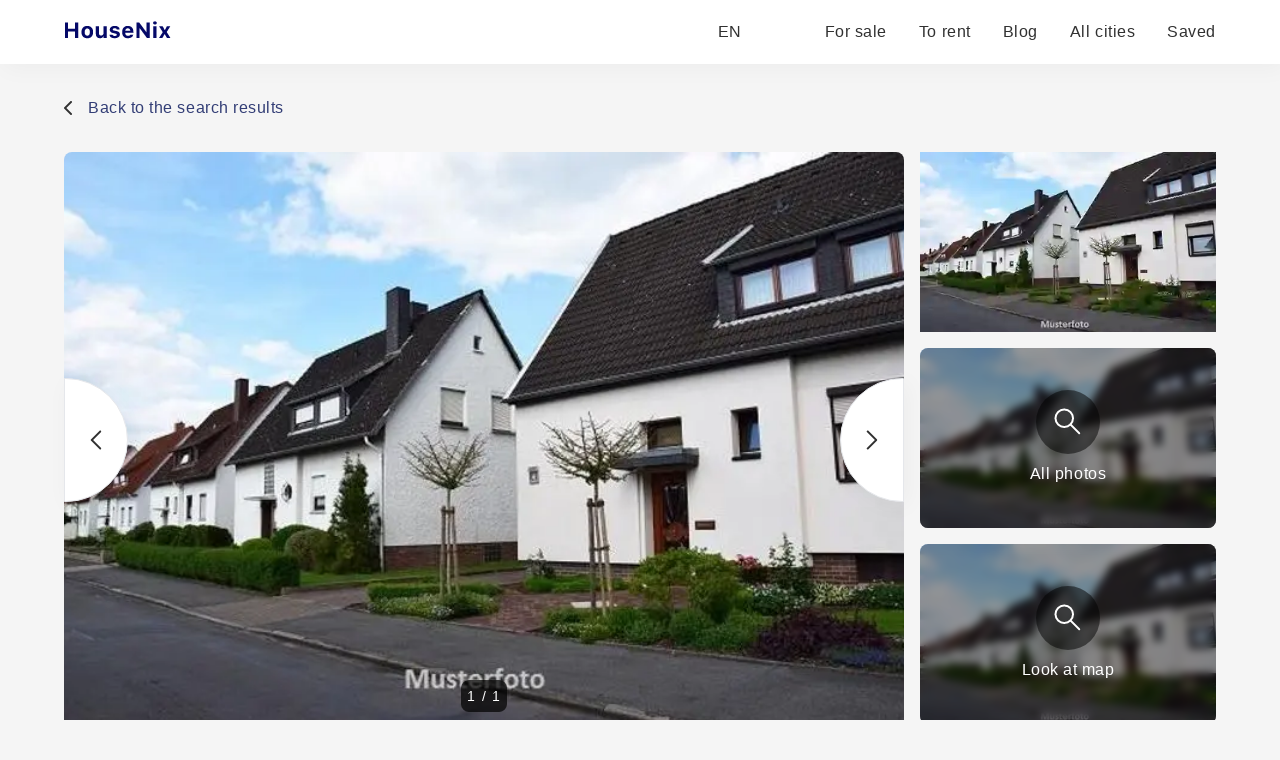

--- FILE ---
content_type: text/html; charset=utf-8
request_url: https://housenix.com/Germany/property/house-for-sale-in-Dortmund-Germany-295298
body_size: 21636
content:
<!DOCTYPE html><html lang="en"><head><meta charSet="utf-8" data-next-head=""/><link rel="manifest" href="/site.webmanifest" data-next-head=""/><meta name="viewport" content="width=device-width, minimal-ui" data-next-head=""/><link rel="apple-touch-icon" sizes="180x180" href="/apple-touch-icon.png" data-next-head=""/><link rel="icon" type="image/png" sizes="32x32" href="/favicon-32x32.png" data-next-head=""/><link rel="icon" type="image/png" sizes="16x16" href="/favicon-16x16.png" data-next-head=""/><meta property="og:site_name" content="HouseNix" data-next-head=""/><meta name="description" content="This property is a detached, two-story single-family house with no basement and a penthouse. It has a flat roof and a living space of 242 m². Built around 2014, the house features a side-attached conservatory, a garage, and a garden.

The layout of the house is as follows: On the ground floor, there is the entrance, a hallway, a cloakroom, a work or guest room, a utility room, a shower room with a toilet, a kitchen, and a living room. The upper floor consists of a hallway, two bathrooms, three children&#x27;s rooms, a bedroom, and a loggia. The penthouse includes a hallway, a studio, a shower room with access to the sauna, a kitchen, a storage room, and a rooftop terrace.

The heating of the house is done through district heating, with hot water also being prepared through this system. Additionally, there is a cozy fireplace in the living room on the ground floor. The house is in overall good condition, with only minor maintenance work required.

At a listed price of 835,000 EUR, this property offers great value considering its size, features, and location in Dortmund. With the possibility of a 30% discount on the appraised value, potential buyers could secure this property for only 584,500 EUR. Additionally, there are no notary fees or broker commissions to be paid.

This property is being auctioned by the local district court and is one of many interesting listings featured in our monthly affordable real estate auction catalog. For more information or to inquire about this property, please contact us via phone at the provided number." data-next-head=""/><meta name="robots" content="index, follow" data-next-head=""/><link rel="canonical" href="https://housenix.com/Germany/property/House-for-sale-in-Dortmund-Germany-295298" data-next-head=""/><link rel="alternate" href="https://housenix.com/Germany/property/House-for-sale-in-Dortmund-Germany-295298" hrefLang="en" data-next-head=""/><link rel="alternate" href="https://housenix.com/Germany/property/House-for-sale-in-Dortmund-Germany-295298" hrefLang="x-default" data-next-head=""/><link rel="alternate" href="https://housenix.com/es/Germany/property/House-for-sale-in-Dortmund-Germany-295298" hrefLang="es" data-next-head=""/><link rel="alternate" href="https://housenix.com/de/Germany/property/House-for-sale-in-Dortmund-Germany-295298" hrefLang="de" data-next-head=""/><link rel="alternate" href="https://housenix.com/fr/Germany/property/House-for-sale-in-Dortmund-Germany-295298" hrefLang="fr" data-next-head=""/><link rel="alternate" href="https://housenix.com/ru/Germany/property/House-for-sale-in-Dortmund-Germany-295298" hrefLang="ru" data-next-head=""/><link rel="alternate" href="https://housenix.com/sv/Germany/property/House-for-sale-in-Dortmund-Germany-295298" hrefLang="sv" data-next-head=""/><link rel="alternate" href="https://housenix.com/it/Germany/property/House-for-sale-in-Dortmund-Germany-295298" hrefLang="it" data-next-head=""/><link rel="alternate" href="https://housenix.com/pt/Germany/property/House-for-sale-in-Dortmund-Germany-295298" hrefLang="pt" data-next-head=""/><link rel="alternate" href="https://housenix.com/fi/Germany/property/House-for-sale-in-Dortmund-Germany-295298" hrefLang="fi" data-next-head=""/><link rel="alternate" href="https://housenix.com/tr/Germany/property/House-for-sale-in-Dortmund-Germany-295298" hrefLang="tr" data-next-head=""/><link rel="alternate" href="https://housenix.com/nb/Germany/property/House-for-sale-in-Dortmund-Germany-295298" hrefLang="nb" data-next-head=""/><title data-next-head="">House for sale in Dortmund, Germany</title><meta name="twitter:card" content="summary_large_image" data-next-head=""/><meta name="twitter:site" content="@kittenprop" data-next-head=""/><meta name="twitter:creator" content="@kittenprop" data-next-head=""/><meta property="og:url" content="https://housenix.com/Germany/property/House-for-sale-in-Dortmund-Germany-295298" data-next-head=""/><meta property="og:title" content="House for sale in Dortmund, Germany" data-next-head=""/><meta property="og:description" content="This property is a detached, two-story single-family house with no basement and a penthouse. It has a flat roof and a living space of 242 m². Built around 2014, the house features a side-attached conservatory, a garage, and a garden.

The layout of the house is as follows: On the ground floor, there is the entrance, a hallway, a cloakroom, a work or guest room, a utility room, a shower room with a toilet, a kitchen, and a living room. The upper floor consists of a hallway, two bathrooms, three children&#x27;s rooms, a bedroom, and a loggia. The penthouse includes a hallway, a studio, a shower room with access to the sauna, a kitchen, a storage room, and a rooftop terrace.

The heating of the house is done through district heating, with hot water also being prepared through this system. Additionally, there is a cozy fireplace in the living room on the ground floor. The house is in overall good condition, with only minor maintenance work required.

At a listed price of 835,000 EUR, this property offers great value considering its size, features, and location in Dortmund. With the possibility of a 30% discount on the appraised value, potential buyers could secure this property for only 584,500 EUR. Additionally, there are no notary fees or broker commissions to be paid.

This property is being auctioned by the local district court and is one of many interesting listings featured in our monthly affordable real estate auction catalog. For more information or to inquire about this property, please contact us via phone at the provided number." data-next-head=""/><meta property="og:image" content="https://housenix.com/images/images/de/2024/29/07/14/R9dgxlPmd3OuLxs_CAdd-.jpg" data-next-head=""/><script type="application/ld+json" data-next-head="">{"@context":"https://schema.org/","@type":"RealEstateListing","description":"This property is a detached, two-story single-family house with no basement and a penthouse. It has a flat roof and a living space of 242 m². Built around 2014, the house features a side-attached conservatory, a garage, and a garden.\n\nThe layout of the house is as follows: On the ground floor, there is the entrance, a hallway, a cloakroom, a work or guest room, a utility room, a shower room with a toilet, a kitchen, and a living room. The upper floor consists of a hallway, two bathrooms, three children's rooms, a bedroom, and a loggia. The penthouse includes a hallway, a studio, a shower room with access to the sauna, a kitchen, a storage room, and a rooftop terrace.\n\nThe heating of the house is done through district heating, with hot water also being prepared through this system. Additionally, there is a cozy fireplace in the living room on the ground floor. The house is in overall good condition, with only minor maintenance work required.\n\nAt a listed price of 835,000 EUR, this property offers great value considering its size, features, and location in Dortmund. With the possibility of a 30% discount on the appraised value, potential buyers could secure this property for only 584,500 EUR. Additionally, there are no notary fees or broker commissions to be paid.\n\nThis property is being auctioned by the local district court and is one of many interesting listings featured in our monthly affordable real estate auction catalog. For more information or to inquire about this property, please contact us via phone at the provided number.","disambiguatingDescription":"This property is a detached, two-story single-family house with no basement and a penthouse. It has a flat roof and a living space of 242 m². Built around 2014, the house features a side-attached conservatory, a garage, and a garden.\n\nThe layout of the house is as follows: On the ground floor, there is the entrance, a hallway, a cloakroom, a work or guest room, a utility room, a shower room with a toilet, a kitchen, and a living room. The upper floor consists of a hallway, two bathrooms, three children's rooms, a bedroom, and a loggia. The penthouse includes a hallway, a studio, a shower room with access to the sauna, a kitchen, a storage room, and a rooftop terrace.\n\nThe heating of the house is done through district heating, with hot water also being prepared through this system. Additionally, there is a cozy fireplace in the living room on the ground floor. The house is in overall good condition, with only minor maintenance work required.\n\nAt a listed price of 835,000 EUR, this property offers great value considering its size, features, and location in Dortmund. With the possibility of a 30% discount on the appraised value, potential buyers could secure this property for only 584,500 EUR. Additionally, there are no notary fees or broker commissions to be paid.\n\nThis property is being auctioned by the local district court and is one of many interesting listings featured in our monthly affordable real estate auction catalog. For more information or to inquire about this property, please contact us via phone at the provided number.","identifier":295298,"image":"https://housenix.com/images/images/de/2024/29/07/14/R9dgxlPmd3OuLxs_CAdd-.jpg","mainEntityOfPage":"https://housenix.com/Germany/property/House-for-sale-in-Dortmund-Germany-295298","name":"House for sale in Dortmund, Germany","url":"https://housenix.com/Germany/property/House-for-sale-in-Dortmund-Germany-295298","potentialAction":{"@type":"ReadAction","target":"https://housenix.com/Germany/property/House-for-sale-in-Dortmund-Germany-295298"},"numberOfBedrooms":null,"offers":{"@type":"Offer","url":"https://housenix.com/Germany/property/House-for-sale-in-Dortmund-Germany-295298","priceCurrency":"EUR","price":835000,"availability":"http://schema.org/InStock"},"datePosted":"2024-07-29T14:01:33.546Z"}</script><link rel="preload" as="image" imageSrcSet="/_next/image?url=https%3A%2F%2Fhousenix.com%2Fimages%2Fimages%2Fde%2F2024%2F29%2F07%2F14%2FR9dgxlPmd3OuLxs_CAdd-.jpg&amp;w=1080&amp;q=75 1x, /_next/image?url=https%3A%2F%2Fhousenix.com%2Fimages%2Fimages%2Fde%2F2024%2F29%2F07%2F14%2FR9dgxlPmd3OuLxs_CAdd-.jpg&amp;w=1920&amp;q=75 2x" data-next-head=""/><link rel="preload" href="/_next/static/css/2db8ff37643d4097.css" as="style"/><link rel="stylesheet" href="/_next/static/css/2db8ff37643d4097.css" data-n-g=""/><noscript data-n-css=""></noscript><script defer="" nomodule="" src="/_next/static/chunks/polyfills-42372ed130431b0a.js"></script><script src="/_next/static/chunks/webpack-b3ca768a13f7327f.js" defer=""></script><script src="/_next/static/chunks/framework-1506599bc21dcb74.js" defer=""></script><script src="/_next/static/chunks/main-08bb7f0cf094b78b.js" defer=""></script><script src="/_next/static/chunks/pages/_app-91b281a4427b9572.js" defer=""></script><script src="/_next/static/chunks/3796-4df0d5a8063a6038.js" defer=""></script><script src="/_next/static/chunks/5795-c949b97b56b62a3e.js" defer=""></script><script src="/_next/static/chunks/8748-dfe0b4dbf03d289e.js" defer=""></script><script src="/_next/static/chunks/7976-124b1e87e21db19b.js" defer=""></script><script src="/_next/static/chunks/pages/%5Bcountry%5D/property/%5Bid%5D-67d246dd22facd59.js" defer=""></script><script src="/_next/static/5E3xkYioZjgSOOYupFFPg/_buildManifest.js" defer=""></script><script src="/_next/static/5E3xkYioZjgSOOYupFFPg/_ssgManifest.js" defer=""></script></head><body><div id="__next"><header class="bg-white drop-shadow-primary fixed z-49 top-0 w-full shadow-[4px_4px_24px_rgba(0,0,0,0.04)]"><div class="px-25 xl:px-16 lg:px-8 sm:px-0 h-16 flex items-center text-base lg:h-12 md:text-base lg:mx-8 sm:mx-4 whitespace-nowrap"><a aria-label="Main page" href="/"><svg width="185" height="22" class="h-8 cursor-pointer" viewBox="0 0 185 22" fill="none" xmlns="http://www.w3.org/2000/svg"><path d="M14.3506 17H11.1064V10.5225H4.12402V17H0.879883V1.49902H4.12402V7.75098H11.1064V1.49902H14.3506V17ZM27.5671 15.6143C26.5359 16.71 25.1108 17.2578 23.2918 17.2578C21.4727 17.2578 20.044 16.71 19.0056 15.6143C17.9744 14.5186 17.4587 13.0039 17.4587 11.0703C17.4587 9.15104 17.978 7.64355 19.0164 6.54785C20.0619 5.44499 21.4871 4.89355 23.2918 4.89355C25.0964 4.89355 26.518 5.44499 27.5564 6.54785C28.602 7.64355 29.1248 9.15104 29.1248 11.0703C29.1248 13.0039 28.6056 14.5186 27.5671 15.6143ZM23.2918 14.7012C24.1225 14.7012 24.767 14.3861 25.2254 13.7559C25.6837 13.1185 25.9129 12.2233 25.9129 11.0703C25.9129 9.93164 25.6801 9.04362 25.2146 8.40625C24.7563 7.76888 24.1153 7.4502 23.2918 7.4502C22.461 7.4502 21.8165 7.76888 21.3582 8.40625C20.8998 9.04362 20.6707 9.93164 20.6707 11.0703C20.6707 12.2233 20.8962 13.1185 21.3474 13.7559C21.8058 14.3861 22.4539 14.7012 23.2918 14.7012ZM42.6421 5.15137V17H39.6128V15.0986H39.4195C38.8322 16.5381 37.6792 17.2578 35.9605 17.2578C34.6786 17.2578 33.6652 16.8711 32.9204 16.0977C32.1828 15.3171 31.814 14.2428 31.814 12.875V5.15137H34.94V12.0693C34.94 13.7165 35.6668 14.54 37.1206 14.54C37.8869 14.54 38.4777 14.3145 38.8931 13.8633C39.3085 13.4121 39.5161 12.7855 39.5161 11.9834V5.15137H42.6421ZM45.7503 8.63184C45.7503 7.50749 46.2014 6.60514 47.1038 5.9248C48.0133 5.2373 49.2057 4.89355 50.6809 4.89355C52.1848 4.89355 53.3629 5.19792 54.2151 5.80664C55.0745 6.41536 55.5471 7.28548 55.6331 8.41699H52.7434C52.6647 8.03027 52.4462 7.72949 52.0882 7.51465C51.7373 7.29264 51.2753 7.18164 50.7024 7.18164C50.1367 7.18164 49.6712 7.2998 49.3059 7.53613C48.9407 7.7653 48.7581 8.06608 48.7581 8.43848C48.7581 8.72493 48.887 8.96484 49.1448 9.1582C49.4026 9.3444 49.8072 9.49837 50.3587 9.62012L52.5823 10.1035C53.7353 10.3542 54.5768 10.7373 55.1067 11.2529C55.6438 11.7686 55.9124 12.4668 55.9124 13.3477C55.9124 14.5221 55.4326 15.4674 54.4729 16.1836C53.5133 16.8997 52.2529 17.2578 50.6917 17.2578C49.1305 17.2578 47.8951 16.9499 46.9856 16.334C46.0761 15.7181 45.5677 14.8408 45.4602 13.7021H48.511C48.7617 14.5472 49.51 14.9697 50.7561 14.9697C51.3649 14.9697 51.859 14.8551 52.2386 14.626C52.6181 14.3896 52.8079 14.0817 52.8079 13.7021C52.8079 13.4085 52.6897 13.1722 52.4534 12.9932C52.2171 12.807 51.8375 12.6566 51.3147 12.542L49.1663 12.0586C48.0133 11.8079 47.1539 11.4033 46.5882 10.8447C46.0296 10.279 45.7503 9.54134 45.7503 8.63184ZM63.8438 7.28906C63.1205 7.28906 62.5225 7.52181 62.0498 7.9873C61.5843 8.4528 61.323 9.06868 61.2657 9.83496H66.3145C66.2787 9.0472 66.0388 8.42773 65.5948 7.97656C65.1579 7.51823 64.5743 7.28906 63.8438 7.28906ZM66.3789 13.627H69.2901C69.0537 14.7513 68.4522 15.6393 67.4854 16.291C66.5258 16.9355 65.3226 17.2578 63.876 17.2578C62.0713 17.2578 60.6641 16.7207 59.6543 15.6465C58.6446 14.5651 58.1397 13.0612 58.1397 11.1348C58.1397 9.20833 58.6482 7.68652 59.6651 6.56934C60.682 5.45215 62.0713 4.89355 63.833 4.89355C65.5804 4.89355 66.9411 5.41992 67.9151 6.47266C68.8962 7.52539 69.3868 8.99349 69.3868 10.877V11.833H61.2549V11.9941C61.2764 12.875 61.5271 13.5732 62.0069 14.0889C62.4939 14.5973 63.1455 14.8516 63.962 14.8516C64.5778 14.8516 65.0935 14.7477 65.5088 14.54C65.9242 14.3252 66.2142 14.0208 66.3789 13.627ZM75.6102 17H72.5057V1.49902H75.2127L82.3455 11.1562H82.5389V1.49902H85.6434V17H82.9578L75.8035 7.2998H75.6102V17ZM89.3638 17V5.15137H92.4898V17H89.3638ZM90.9322 3.49707C90.3736 3.49707 89.926 3.35026 89.5894 3.05664C89.2528 2.76302 89.0845 2.38346 89.0845 1.91797C89.0845 1.44531 89.2528 1.06576 89.5894 0.779297C89.926 0.485677 90.3736 0.338867 90.9322 0.338867C91.4908 0.338867 91.9384 0.485677 92.275 0.779297C92.6116 1.06576 92.7798 1.44531 92.7798 1.91797C92.7798 2.38346 92.608 2.76302 92.2642 3.05664C91.9276 3.35026 91.4836 3.49707 90.9322 3.49707ZM100.754 13.1328H100.561L98.3587 17H95.0394L98.7562 11.1455L95.0179 5.15137H98.6058L100.701 9.04004H100.894L102.989 5.15137H106.405L102.688 11.0059L106.437 17H102.956L100.754 13.1328Z" fill="#050968"></path></svg></a><div class="flex items-center ml-auto"><div class="relative"><button class="flex items-center space-x-2 text-greyText hover:text-darkGrey"><span>EN</span><svg width="13" height="8" class="w-3 h-3" viewBox="0 0 13 8" fill="none" xmlns="http://www.w3.org/2000/svg"><path d="M1.3999 1.5L6.3999 6.5L11.3999 1.5" stroke-width="2" stroke-linecap="round" stroke-linejoin="round"></path></svg></button></div><ul class="flex items-center ml-8 bg-white justify-end h-6 md:hidden"><li class="ml-8 h-full flex items-center"><a class="text-greyText hover:border-b-2 border-green" href="/Germany">For sale</a></li><li class="ml-8 h-full flex items-center"><a class="text-greyText hover:border-b-2 border-green" href="/Germany/rent">To rent</a></li><li class="ml-8 h-full flex items-center"><a target="_blank" rel="noopener noreferrer" class="text-greyText hover:border-b-2 border-green" href="/blog">Blog</a></li><li class="ml-8 h-full flex items-center"><a class="text-greyText hover:border-b-2 border-green" href="/Germany/allStates">All cities</a></li><li class="ml-8 h-full flex items-center"><a rel="nofollow" class="text-greyText hover:border-b-2 border-green" href="/saved">Saved</a></li></ul></div></div><div class="hidden md:flex flex-col w-full h-full fixed z-48 bg-primary overflow-scroll pb-30 md:hidden"><ul class="w-full flex flex-col items-center mt-5"><li><a class="bg-white w-86 shadow-[4px_4px_24px_rgba(34,34,34,0.04)] rounded-lg mb-4" href="/Germany/"><div class="h-46 w-full relative"><img alt="For sale" loading="lazy" decoding="async" data-nimg="fill" class="rounded-lg" style="position:absolute;height:100%;width:100%;left:0;top:0;right:0;bottom:0;object-fit:fill;color:transparent" sizes="1440px, (max-width: 1024px) 800px, (max-width: 768px) 600px, (max-width: 575px) 400px" srcSet="/_next/image?url=https%3A%2F%2Fhousenix.com%2Fimages%2Fstatic%2Fsale_x600.jpg&amp;w=16&amp;q=80 16w, /_next/image?url=https%3A%2F%2Fhousenix.com%2Fimages%2Fstatic%2Fsale_x600.jpg&amp;w=32&amp;q=80 32w, /_next/image?url=https%3A%2F%2Fhousenix.com%2Fimages%2Fstatic%2Fsale_x600.jpg&amp;w=48&amp;q=80 48w, /_next/image?url=https%3A%2F%2Fhousenix.com%2Fimages%2Fstatic%2Fsale_x600.jpg&amp;w=64&amp;q=80 64w, /_next/image?url=https%3A%2F%2Fhousenix.com%2Fimages%2Fstatic%2Fsale_x600.jpg&amp;w=96&amp;q=80 96w, /_next/image?url=https%3A%2F%2Fhousenix.com%2Fimages%2Fstatic%2Fsale_x600.jpg&amp;w=128&amp;q=80 128w, /_next/image?url=https%3A%2F%2Fhousenix.com%2Fimages%2Fstatic%2Fsale_x600.jpg&amp;w=256&amp;q=80 256w, /_next/image?url=https%3A%2F%2Fhousenix.com%2Fimages%2Fstatic%2Fsale_x600.jpg&amp;w=384&amp;q=80 384w, /_next/image?url=https%3A%2F%2Fhousenix.com%2Fimages%2Fstatic%2Fsale_x600.jpg&amp;w=640&amp;q=80 640w, /_next/image?url=https%3A%2F%2Fhousenix.com%2Fimages%2Fstatic%2Fsale_x600.jpg&amp;w=750&amp;q=80 750w, /_next/image?url=https%3A%2F%2Fhousenix.com%2Fimages%2Fstatic%2Fsale_x600.jpg&amp;w=828&amp;q=80 828w, /_next/image?url=https%3A%2F%2Fhousenix.com%2Fimages%2Fstatic%2Fsale_x600.jpg&amp;w=1080&amp;q=80 1080w, /_next/image?url=https%3A%2F%2Fhousenix.com%2Fimages%2Fstatic%2Fsale_x600.jpg&amp;w=1200&amp;q=80 1200w, /_next/image?url=https%3A%2F%2Fhousenix.com%2Fimages%2Fstatic%2Fsale_x600.jpg&amp;w=1920&amp;q=80 1920w, /_next/image?url=https%3A%2F%2Fhousenix.com%2Fimages%2Fstatic%2Fsale_x600.jpg&amp;w=2048&amp;q=80 2048w, /_next/image?url=https%3A%2F%2Fhousenix.com%2Fimages%2Fstatic%2Fsale_x600.jpg&amp;w=3840&amp;q=80 3840w" src="/_next/image?url=https%3A%2F%2Fhousenix.com%2Fimages%2Fstatic%2Fsale_x600.jpg&amp;w=3840&amp;q=80"/></div><div class="h-18 w-86 px-3 py-2 flex flex-col items-center justify-center"><div class="text-avg mb-2">For sale</div><p class="text-center text-sm text-grey">Explore best real estate for sale</p></div></a></li><li><a class="bg-white w-86 shadow-[4px_4px_24px_rgba(34,34,34,0.04)] rounded-lg mb-4" href="/Germany/rent"><div class="h-46 w-full relative"><img alt="To rent" loading="lazy" decoding="async" data-nimg="fill" class="rounded-lg" style="position:absolute;height:100%;width:100%;left:0;top:0;right:0;bottom:0;object-fit:fill;color:transparent" sizes="1440px, (max-width: 1024px) 800px, (max-width: 768px) 600px, (max-width: 575px) 400px" srcSet="/_next/image?url=https%3A%2F%2Fhousenix.com%2Fimages%2Fstatic%2Frent_x600.jpg&amp;w=16&amp;q=80 16w, /_next/image?url=https%3A%2F%2Fhousenix.com%2Fimages%2Fstatic%2Frent_x600.jpg&amp;w=32&amp;q=80 32w, /_next/image?url=https%3A%2F%2Fhousenix.com%2Fimages%2Fstatic%2Frent_x600.jpg&amp;w=48&amp;q=80 48w, /_next/image?url=https%3A%2F%2Fhousenix.com%2Fimages%2Fstatic%2Frent_x600.jpg&amp;w=64&amp;q=80 64w, /_next/image?url=https%3A%2F%2Fhousenix.com%2Fimages%2Fstatic%2Frent_x600.jpg&amp;w=96&amp;q=80 96w, /_next/image?url=https%3A%2F%2Fhousenix.com%2Fimages%2Fstatic%2Frent_x600.jpg&amp;w=128&amp;q=80 128w, /_next/image?url=https%3A%2F%2Fhousenix.com%2Fimages%2Fstatic%2Frent_x600.jpg&amp;w=256&amp;q=80 256w, /_next/image?url=https%3A%2F%2Fhousenix.com%2Fimages%2Fstatic%2Frent_x600.jpg&amp;w=384&amp;q=80 384w, /_next/image?url=https%3A%2F%2Fhousenix.com%2Fimages%2Fstatic%2Frent_x600.jpg&amp;w=640&amp;q=80 640w, /_next/image?url=https%3A%2F%2Fhousenix.com%2Fimages%2Fstatic%2Frent_x600.jpg&amp;w=750&amp;q=80 750w, /_next/image?url=https%3A%2F%2Fhousenix.com%2Fimages%2Fstatic%2Frent_x600.jpg&amp;w=828&amp;q=80 828w, /_next/image?url=https%3A%2F%2Fhousenix.com%2Fimages%2Fstatic%2Frent_x600.jpg&amp;w=1080&amp;q=80 1080w, /_next/image?url=https%3A%2F%2Fhousenix.com%2Fimages%2Fstatic%2Frent_x600.jpg&amp;w=1200&amp;q=80 1200w, /_next/image?url=https%3A%2F%2Fhousenix.com%2Fimages%2Fstatic%2Frent_x600.jpg&amp;w=1920&amp;q=80 1920w, /_next/image?url=https%3A%2F%2Fhousenix.com%2Fimages%2Fstatic%2Frent_x600.jpg&amp;w=2048&amp;q=80 2048w, /_next/image?url=https%3A%2F%2Fhousenix.com%2Fimages%2Fstatic%2Frent_x600.jpg&amp;w=3840&amp;q=80 3840w" src="/_next/image?url=https%3A%2F%2Fhousenix.com%2Fimages%2Fstatic%2Frent_x600.jpg&amp;w=3840&amp;q=80"/></div><div class="h-18 w-86 px-3 py-2 flex flex-col items-center justify-center"><div class="text-avg mb-2">To rent</div><p class="text-center text-sm text-grey">Explore best rental real estate</p></div></a></li><li><a class="bg-white w-86 shadow-[4px_4px_24px_rgba(34,34,34,0.04)] rounded-lg mb-4" href="/blog/" target="_blank" rel="noopener noreferrer"><div class="h-46 w-full relative"><img alt="Blog" loading="lazy" decoding="async" data-nimg="fill" class="rounded-lg" style="position:absolute;height:100%;width:100%;left:0;top:0;right:0;bottom:0;object-fit:fill;color:transparent" sizes="1440px, (max-width: 1024px) 800px, (max-width: 768px) 600px, (max-width: 575px) 400px" srcSet="/_next/image?url=https%3A%2F%2Fhousenix.com%2Fimages%2Fstatic%2Fblog-img_x600.jpg&amp;w=16&amp;q=80 16w, /_next/image?url=https%3A%2F%2Fhousenix.com%2Fimages%2Fstatic%2Fblog-img_x600.jpg&amp;w=32&amp;q=80 32w, /_next/image?url=https%3A%2F%2Fhousenix.com%2Fimages%2Fstatic%2Fblog-img_x600.jpg&amp;w=48&amp;q=80 48w, /_next/image?url=https%3A%2F%2Fhousenix.com%2Fimages%2Fstatic%2Fblog-img_x600.jpg&amp;w=64&amp;q=80 64w, /_next/image?url=https%3A%2F%2Fhousenix.com%2Fimages%2Fstatic%2Fblog-img_x600.jpg&amp;w=96&amp;q=80 96w, /_next/image?url=https%3A%2F%2Fhousenix.com%2Fimages%2Fstatic%2Fblog-img_x600.jpg&amp;w=128&amp;q=80 128w, /_next/image?url=https%3A%2F%2Fhousenix.com%2Fimages%2Fstatic%2Fblog-img_x600.jpg&amp;w=256&amp;q=80 256w, /_next/image?url=https%3A%2F%2Fhousenix.com%2Fimages%2Fstatic%2Fblog-img_x600.jpg&amp;w=384&amp;q=80 384w, /_next/image?url=https%3A%2F%2Fhousenix.com%2Fimages%2Fstatic%2Fblog-img_x600.jpg&amp;w=640&amp;q=80 640w, /_next/image?url=https%3A%2F%2Fhousenix.com%2Fimages%2Fstatic%2Fblog-img_x600.jpg&amp;w=750&amp;q=80 750w, /_next/image?url=https%3A%2F%2Fhousenix.com%2Fimages%2Fstatic%2Fblog-img_x600.jpg&amp;w=828&amp;q=80 828w, /_next/image?url=https%3A%2F%2Fhousenix.com%2Fimages%2Fstatic%2Fblog-img_x600.jpg&amp;w=1080&amp;q=80 1080w, /_next/image?url=https%3A%2F%2Fhousenix.com%2Fimages%2Fstatic%2Fblog-img_x600.jpg&amp;w=1200&amp;q=80 1200w, /_next/image?url=https%3A%2F%2Fhousenix.com%2Fimages%2Fstatic%2Fblog-img_x600.jpg&amp;w=1920&amp;q=80 1920w, /_next/image?url=https%3A%2F%2Fhousenix.com%2Fimages%2Fstatic%2Fblog-img_x600.jpg&amp;w=2048&amp;q=80 2048w, /_next/image?url=https%3A%2F%2Fhousenix.com%2Fimages%2Fstatic%2Fblog-img_x600.jpg&amp;w=3840&amp;q=80 3840w" src="/_next/image?url=https%3A%2F%2Fhousenix.com%2Fimages%2Fstatic%2Fblog-img_x600.jpg&amp;w=3840&amp;q=80"/></div><div class="h-18 w-86 px-3 py-2 flex flex-col items-center justify-center"><div class="text-avg mb-2">Blog</div><p class="text-center text-sm text-grey">Our blog will help you with with buying and selling process</p></div></a></li></ul></div><div class="h-17 md:flex z-49 items-center justify-around bg-white w-full fixed bottom-0 text-sm text-grey hidden shadow-[0px_-3px_28px_rgba(0,0,0,0.03)] md:hidden"><button class="flex flex-col items-center group"><svg width="20" height="21" class="w-6 h-6 mb-1 stroke-darkGrey group-hover:stroke-breadscrums" viewBox="0 0 20 21" fill="none" xmlns="http://www.w3.org/2000/svg"><path d="M10.9823 1.764C10.631 1.49075 10.4553 1.35412 10.2613 1.3016C10.0902 1.25526 9.9098 1.25526 9.73865 1.3016C9.54468 1.35412 9.36902 1.49075 9.0177 1.764L2.23539 7.03912C1.78202 7.39175 1.55534 7.56806 1.39203 7.78886C1.24737 7.98444 1.1396 8.20478 1.07403 8.43905C1 8.70352 1 8.9907 1 9.56505V16.8C1 17.9201 1 18.4801 1.21799 18.908C1.40973 19.2843 1.71569 19.5903 2.09202 19.782C2.51984 20 3.0799 20 4.2 20H6.2C6.48003 20 6.62004 20 6.727 19.9455C6.82108 19.8976 6.89757 19.8211 6.9455 19.727C7 19.62 7 19.48 7 19.2V12.6C7 12.0399 7 11.7599 7.10899 11.546C7.20487 11.3578 7.35785 11.2049 7.54601 11.109C7.75992 11 8.03995 11 8.6 11H11.4C11.9601 11 12.2401 11 12.454 11.109C12.6422 11.2049 12.7951 11.3578 12.891 11.546C13 11.7599 13 12.0399 13 12.6V19.2C13 19.48 13 19.62 13.0545 19.727C13.1024 19.8211 13.1789 19.8976 13.273 19.9455C13.38 20 13.52 20 13.8 20H15.8C16.9201 20 17.4802 20 17.908 19.782C18.2843 19.5903 18.5903 19.2843 18.782 18.908C19 18.4801 19 17.9201 19 16.8V9.56505C19 8.9907 19 8.70352 18.926 8.43905C18.8604 8.20478 18.7526 7.98444 18.608 7.78886C18.4447 7.56806 18.218 7.39175 17.7646 7.03913L10.9823 1.764Z" stroke-width="2" stroke-linecap="round" stroke-linejoin="round"></path></svg><span class="group-hover:text-breadscrums">Home</span></button><button class="flex flex-col items-center group"><svg width="18" height="22" class="w-6 h-6 mb-1 stroke-darkGrey group-hover:stroke-breadscrums" viewBox="0 0 18 22" fill="none" xmlns="http://www.w3.org/2000/svg"><path d="M9 12C10.6569 12 12 10.6569 12 9C12 7.34315 10.6569 6 9 6C7.34315 6 6 7.34315 6 9C6 10.6569 7.34315 12 9 12Z" stroke-width="2" stroke-linecap="round" stroke-linejoin="round"></path><path d="M9 21C13 17 17 13.4183 17 9C17 4.58172 13.4183 1 9 1C4.58172 1 1 4.58172 1 9C1 13.4183 5 17 9 21Z" stroke-width="2" stroke-linecap="round" stroke-linejoin="round"></path></svg><span class="group-hover:text-breadscrums">All cities</span></button><button class="flex flex-col items-center group"><svg width="22" height="21" class="stroke-darkGrey transition w-6 h-6 mb-1 group-hover:stroke-breadscrums" viewBox="0 0 22 21" fill="none" xmlns="http://www.w3.org/2000/svg"><path fill-rule="evenodd" clip-rule="evenodd" d="M10.9932 4.13581C8.9938 1.7984 5.65975 1.16964 3.15469 3.31001C0.649644 5.45038 0.296968 9.02898 2.2642 11.5604C3.89982 13.6651 8.84977 18.1041 10.4721 19.5408C10.6536 19.7016 10.7444 19.7819 10.8502 19.8135C10.9426 19.8411 11.0437 19.8411 11.1361 19.8135C11.2419 19.7819 11.3327 19.7016 11.5142 19.5408C13.1365 18.1041 18.0865 13.6651 19.7221 11.5604C21.6893 9.02898 21.3797 5.42787 18.8316 3.31001C16.2835 1.19216 12.9925 1.7984 10.9932 4.13581Z" stroke-width="2" stroke-linecap="round" stroke-linejoin="round"></path></svg><span class="group-hover:text-breadscrums">Saved</span></button><button class="flex flex-col items-center group"><svg width="20" height="14" viewBox="0 0 20 14" fill="none" xmlns="http://www.w3.org/2000/svg" class="w-6 h-6 mb-1 stroke-darkGrey group-hover:stroke-breadscrums"><path d="M1 7H19M1 1H19M1 13H19" stroke-width="2" stroke-linecap="round" stroke-linejoin="round"></path></svg><span class="group-hover:text-breadscrums">Other</span></button></div></header><div class="mt-24 lg:mt-20 min-h-[70vh]"><div class="px-25 xl:px-16 lg:px-8 sm:px-0 md:px-0 sm:px-0 "><div class="h-17 md:flex items-center justify-center bg-white w-full fixed bottom-0 text-grey hidden z-49 text-base shadow-[0px_-3px_28px_rgba(0,0,0,0.03)]"><button class="flex justify-center items-center w-67 h-13 border-2 border-grey hover:border-darkGreen rounded-[100px] w-1/3 sm:w-full transition hover:text-white hover:bg-darkGreen rounded-lg mr-2 sm:ml-4"><svg width="22" height="21" class="stroke-darkGrey transition mr-2 fill-white" viewBox="0 0 22 21" fill="none" xmlns="http://www.w3.org/2000/svg"><path fill-rule="evenodd" clip-rule="evenodd" d="M10.9932 4.13581C8.9938 1.7984 5.65975 1.16964 3.15469 3.31001C0.649644 5.45038 0.296968 9.02898 2.2642 11.5604C3.89982 13.6651 8.84977 18.1041 10.4721 19.5408C10.6536 19.7016 10.7444 19.7819 10.8502 19.8135C10.9426 19.8411 11.0437 19.8411 11.1361 19.8135C11.2419 19.7819 11.3327 19.7016 11.5142 19.5408C13.1365 18.1041 18.0865 13.6651 19.7221 11.5604C21.6893 9.02898 21.3797 5.42787 18.8316 3.31001C16.2835 1.19216 12.9925 1.7984 10.9932 4.13581Z" stroke-width="2" stroke-linecap="round" stroke-linejoin="round"></path></svg>Save</button><button class="flex justify-center items-center w-67 h-13 border-2 border-grey hover:border-darkGreen rounded-[100px] w-1/3 sm:w-full transition hover:text-white hover:bg-darkGreen rounded-lg sm:mr-4">Contact publisher</button></div><div class="mb-8 md:px-4 md:mb-4 md:-mt-4"><a class="flex items-center cursor-pointer" href="/Germany/Dortmund"><svg width="8" height="14" class="mr-4" viewBox="0 0 8 14" fill="none" xmlns="http://www.w3.org/2000/svg"><path d="M7 13L1 7L7 1" stroke="#313131" stroke-width="2" stroke-linecap="round" stroke-linejoin="round"></path></svg><span class="text-breadscrums">Back to the search results</span></a></div><div class="mb-8 flex justify-center z-10 md:mb-5"><div class="w-230 h-144 sm:h-80 megaSm:h-59 lg:h-104 mr-4 relative flex justify-center cursor-pointer md:mr-0"><div class="z-45 w-full h-full justify-between flex items-center absolute"><button disabled="" class="w-16 h-31 bg-white border flex items-center justify-center shadow-[4px_4px_24px_rgba(34,34,34,0.04)] rounded-r-[400px] md:hidden z-45" aria-label="Previous image"><svg width="12" height="20" viewBox="0 0 12 20" fill="none" xmlns="http://www.w3.org/2000/svg" class=""><path d="M10.25 18.5L1.75 10L10.25 1.5" stroke="#313131" stroke-width="2" stroke-linecap="round" stroke-linejoin="round"></path></svg></button><button class="w-16 h-31 bg-white border flex items-center justify-center shadow-[4px_4px_24px_rgba(34,34,34,0.04)] rounded-l-[400px] md:hidden z-45" aria-label="Next image"><svg width="12" height="20" viewBox="0 0 12 20" fill="none" xmlns="http://www.w3.org/2000/svg" class=""><path d="M1.75 18.5L10.25 10L1.75 1.5" stroke="#313131" stroke-width="2" stroke-linecap="round" stroke-linejoin="round"></path></svg></button></div><div class="transparent-black-7 py-1.5 px-1.5 text-sm rounded-lg text-white flex items-center justify-center absolute bottom-4 z-45"><span class="mr-1.5">1</span>/<span class="ml-1.5">1</span></div><img alt="House for sale in Dortmund, Germany" draggable="false" width="920" height="580" decoding="async" data-nimg="1" class="z-41 absolute rounded-lg transition-all md:rounded-none object-cover w-full h-full" style="color:transparent" srcSet="/_next/image?url=https%3A%2F%2Fhousenix.com%2Fimages%2Fimages%2Fde%2F2024%2F29%2F07%2F14%2FR9dgxlPmd3OuLxs_CAdd-.jpg&amp;w=1080&amp;q=75 1x, /_next/image?url=https%3A%2F%2Fhousenix.com%2Fimages%2Fimages%2Fde%2F2024%2F29%2F07%2F14%2FR9dgxlPmd3OuLxs_CAdd-.jpg&amp;w=1920&amp;q=75 2x" src="/_next/image?url=https%3A%2F%2Fhousenix.com%2Fimages%2Fimages%2Fde%2F2024%2F29%2F07%2F14%2FR9dgxlPmd3OuLxs_CAdd-.jpg&amp;w=1920&amp;q=75"/></div><div class="md:hidden"><div class="relative cursor-pointer w-74 h-45 lg:h-32 rounded-lg mb-4"><img alt="second image" draggable="false" loading="lazy" width="300" height="200" decoding="async" data-nimg="1" class="transition duration-300 object-cover w-full h-full" style="color:transparent" srcSet="/_next/image?url=https%3A%2F%2Fhousenix.com%2Fimages%2Fimages%2Fde%2F2024%2F29%2F07%2F14%2FR9dgxlPmd3OuLxs_CAdd-.jpg&amp;w=384&amp;q=10 1x, /_next/image?url=https%3A%2F%2Fhousenix.com%2Fimages%2Fimages%2Fde%2F2024%2F29%2F07%2F14%2FR9dgxlPmd3OuLxs_CAdd-.jpg&amp;w=640&amp;q=10 2x" src="/_next/image?url=https%3A%2F%2Fhousenix.com%2Fimages%2Fimages%2Fde%2F2024%2F29%2F07%2F14%2FR9dgxlPmd3OuLxs_CAdd-.jpg&amp;w=640&amp;q=10"/></div><div class="w-74 h-45 lg:h-32 mb-4 relative"><div class="z-45 w-full h-full rounded-lg absolute backdrop-blur-sm transparent-black-4 flex flex-col justify-center items-center cursor-pointer"><button class="w-16 h-16 transparent-black-5 rounded-[100px] flex justify-center items-center mb-2 transition duration-300 hover:bg-darkGreen" aria-label="View all images"><svg width="30" height="30" class="" viewBox="0 0 30 30" fill="none" xmlns="http://www.w3.org/2000/svg"><path d="M11.25 20C16.0825 20 20 16.0825 20 11.25C20 6.41751 16.0825 2.5 11.25 2.5C6.41751 2.5 2.5 6.41751 2.5 11.25C2.5 16.0825 6.41751 20 11.25 20Z" stroke="white" stroke-width="2" stroke-linecap="round" stroke-linejoin="round"></path><path d="M26.25 26.25L17.5 17.5" stroke="white" stroke-width="2" stroke-linecap="round" stroke-linejoin="round"></path></svg></button><p class="text-white">All photos</p></div><img alt="third image" draggable="false" loading="lazy" width="300" height="200" decoding="async" data-nimg="1" class="rounded-lg z-41 object-cover w-full h-full" style="color:transparent" srcSet="/_next/image?url=https%3A%2F%2Fhousenix.com%2Fimages%2Fimages%2Fde%2F2024%2F29%2F07%2F14%2FR9dgxlPmd3OuLxs_CAdd-.jpg&amp;w=384&amp;q=10 1x, /_next/image?url=https%3A%2F%2Fhousenix.com%2Fimages%2Fimages%2Fde%2F2024%2F29%2F07%2F14%2FR9dgxlPmd3OuLxs_CAdd-.jpg&amp;w=640&amp;q=10 2x" src="/_next/image?url=https%3A%2F%2Fhousenix.com%2Fimages%2Fimages%2Fde%2F2024%2F29%2F07%2F14%2FR9dgxlPmd3OuLxs_CAdd-.jpg&amp;w=640&amp;q=10"/></div><div class="w-74 h-45 lg:h-32 relative"><div class="z-45 w-full h-full rounded-lg absolute backdrop-blur-sm transparent-black-4 flex flex-col justify-center items-center cursor-pointer"><button class="w-16 h-16 transparent-black-5 rounded-[100px] flex justify-center items-center mb-2 transition duration-300 hover:bg-darkGreen" aria-label="View on map"><svg width="30" height="30" class="" viewBox="0 0 30 30" fill="none" xmlns="http://www.w3.org/2000/svg"><path d="M11.25 20C16.0825 20 20 16.0825 20 11.25C20 6.41751 16.0825 2.5 11.25 2.5C6.41751 2.5 2.5 6.41751 2.5 11.25C2.5 16.0825 6.41751 20 11.25 20Z" stroke="white" stroke-width="2" stroke-linecap="round" stroke-linejoin="round"></path><path d="M26.25 26.25L17.5 17.5" stroke="white" stroke-width="2" stroke-linecap="round" stroke-linejoin="round"></path></svg></button><p class="text-white text-center">Look at map</p></div><img alt="third image" draggable="false" loading="lazy" width="300" height="200" decoding="async" data-nimg="1" class="z-41 rounded-lg object-cover w-full h-full" style="color:transparent" srcSet="/_next/image?url=https%3A%2F%2Fhousenix.com%2Fimages%2Fimages%2Fde%2F2024%2F29%2F07%2F14%2FR9dgxlPmd3OuLxs_CAdd-.jpg&amp;w=384&amp;q=10 1x, /_next/image?url=https%3A%2F%2Fhousenix.com%2Fimages%2Fimages%2Fde%2F2024%2F29%2F07%2F14%2FR9dgxlPmd3OuLxs_CAdd-.jpg&amp;w=640&amp;q=10 2x" src="/_next/image?url=https%3A%2F%2Fhousenix.com%2Fimages%2Fimages%2Fde%2F2024%2F29%2F07%2F14%2FR9dgxlPmd3OuLxs_CAdd-.jpg&amp;w=640&amp;q=10"/></div></div></div><div class="flex justify-center"><div class="w-230 sm:w-full mr-4 md:mr-0"><div class="flex justify-between items-center text-2.7xl font-medium mb-2 md:flex-col-reverse md:items-start md:px-4"><h1 class="w-full overflow-hidden text-ellipsis max-h-20 mr-2 sm:mr-0 md:text-avg sm:max-h-12">House for sale in Dortmund, Germany</h1><span class="mr-2 sm:mr-0 font-bold text-2.7xl whitespace-nowrap md:mb-2.5">835 000€</span></div><div class="flex items-center mb-8 md:text-base md:border-b md:pb-4 md:mb-4 md:px-4"><svg width="18" height="22" class="mr-3 stroke-black" viewBox="0 0 18 22" fill="none" xmlns="http://www.w3.org/2000/svg"><path d="M9 12C10.6569 12 12 10.6569 12 9C12 7.34315 10.6569 6 9 6C7.34315 6 6 7.34315 6 9C6 10.6569 7.34315 12 9 12Z" stroke-width="2" stroke-linecap="round" stroke-linejoin="round"></path><path d="M9 21C13 17 17 13.4183 17 9C17 4.58172 13.4183 1 9 1C4.58172 1 1 4.58172 1 9C1 13.4183 5 17 9 21Z" stroke-width="2" stroke-linecap="round" stroke-linejoin="round"></path></svg><p class="text-base">44369 Dortmund</p></div><div><div class="mb-4 md:px-4 md:mb-3"><div class="text-lg font-bold w-max relative z-1 "><h2 class="z-1 relative">Investment Breakdown</h2><div class="z-0 w-full h-2.5 absolute top-4 left-1 bg-lightGreen"></div></div></div><div class="ml-1.5 md:ml-0 md:px-4 mb-5 md:mb-6 flex-1 grid grid-cols-4 gap-3"><div><p class="text-gray-500 text-sm">Gross Yield:</p><p class="text-green-600 text-lg font-semibold">-</p></div><div><p class="text-gray-500 text-sm">Time to pay off with rent:</p><p class="text-gray-800 text-lg font-semibold">-</p></div><div><p class="text-gray-500 text-sm">Price Difference:</p><p class="text-gray-800 text-lg font-semibold">-</p></div><div><p class="text-gray-500 text-sm">Expected Rent:</p><p class="text-gray-800 text-lg font-semibold">-</p></div></div><div class="mb-5 md:px-4 md:mb-4"><div class="text-lg font-bold w-max relative z-1 "><h2 class="z-1 relative">Property description</h2><div class="z-0 w-full h-2.5 absolute top-4 left-1 bg-lightGreen"></div></div></div><p class="ml-1.5 md:ml-0 md:px-4 mb-5 md:mb-6">This property is a detached, two-story single-family house with no basement and a penthouse. It has a flat roof and a living space of 242 m². Built around 2014, the house features a side-attached conservatory, a garage, and a garden.

The layout of the house is as follows: On the ground floor, there is the entrance, a hallway, a cloakroom, a work or guest room, a utility room, a shower room with a toilet, a kitchen, and a living room. The upper floor consists of a hallway, two bathrooms, three children&#x27;s rooms, a bedroom, and a loggia. The penthouse includes a hallway, a studio, a shower room with access to the sauna, a kitchen, a storage room, and a rooftop terrace.

The heating of the house is done through district heating, with hot water also being prepared through this system. Additionally, there is a cozy fireplace in the living room on the ground floor. The house is in overall good condition, with only minor maintenance work required.

At a listed price of 835,000 EUR, this property offers great value considering its size, features, and location in Dortmund. With the possibility of a 30% discount on the appraised value, potential buyers could secure this property for only 584,500 EUR. Additionally, there are no notary fees or broker commissions to be paid.

This property is being auctioned by the local district court and is one of many interesting listings featured in our monthly affordable real estate auction catalog. For more information or to inquire about this property, please contact us via phone at the provided number.</p></div><div class="mb-5 md:px-4 md:mb-4"><div class="text-lg font-bold w-max relative z-1 "><h2 class="z-1 relative">Location</h2><div class="z-0 w-full h-2.5 absolute top-4 left-1 bg-lightGreen"></div></div></div><div class="flex items-center mb-8 md:text-base md:border-b md:pb-4 md:mb-4 md:px-4"><svg width="18" height="22" class="mr-3 stroke-black" viewBox="0 0 18 22" fill="none" xmlns="http://www.w3.org/2000/svg"><path d="M9 12C10.6569 12 12 10.6569 12 9C12 7.34315 10.6569 6 9 6C7.34315 6 6 7.34315 6 9C6 10.6569 7.34315 12 9 12Z" stroke-width="2" stroke-linecap="round" stroke-linejoin="round"></path><path d="M9 21C13 17 17 13.4183 17 9C17 4.58172 13.4183 1 9 1C4.58172 1 1 4.58172 1 9C1 13.4183 5 17 9 21Z" stroke-width="2" stroke-linecap="round" stroke-linejoin="round"></path></svg><p class="text-base">44369 Dortmund</p></div></div><div class="flex flex-col justify-around items-center w-74 h-55 bg-white p-2 text-lg text-grey md:hidden"><button class="flex justify-center items-center w-67 h-13 border-2 border-grey hover:border-darkGreen rounded-[100px] w-full transition hover:text-white hover:bg-darkGreen">Contact publisher</button><button class="flex justify-center items-center w-67 h-13 border-2 border-grey hover:border-darkGreen rounded-[100px] w-full transition hover:text-white hover:bg-darkGreen"><svg width="22" height="21" class="stroke-darkGrey transition mr-2 fill-white" viewBox="0 0 22 21" fill="none" xmlns="http://www.w3.org/2000/svg"><path fill-rule="evenodd" clip-rule="evenodd" d="M10.9932 4.13581C8.9938 1.7984 5.65975 1.16964 3.15469 3.31001C0.649644 5.45038 0.296968 9.02898 2.2642 11.5604C3.89982 13.6651 8.84977 18.1041 10.4721 19.5408C10.6536 19.7016 10.7444 19.7819 10.8502 19.8135C10.9426 19.8411 11.0437 19.8411 11.1361 19.8135C11.2419 19.7819 11.3327 19.7016 11.5142 19.5408C13.1365 18.1041 18.0865 13.6651 19.7221 11.5604C21.6893 9.02898 21.3797 5.42787 18.8316 3.31001C16.2835 1.19216 12.9925 1.7984 10.9932 4.13581Z" stroke-width="2" stroke-linecap="round" stroke-linejoin="round"></path></svg>Save</button><button class="flex justify-center items-center w-67 h-13 border-2 border-grey hover:border-darkGreen rounded-[100px] w-full transition hover:text-white hover:bg-darkGreen"><svg width="21" height="20" viewBox="0 0 21 20" class="mr-2 stroke-grey" fill="none" xmlns="http://www.w3.org/2000/svg"><path d="M19.2914 10.6075C19.5355 10.3982 19.6575 10.2936 19.7023 10.1691C19.7415 10.0598 19.7415 9.94028 19.7023 9.83101C19.6575 9.70651 19.5355 9.60189 19.2914 9.39264L10.8206 2.13202C10.4004 1.77182 10.1903 1.59172 10.0124 1.58731C9.8578 1.58348 9.71012 1.6514 9.61242 1.77128C9.5 1.90921 9.5 2.18595 9.5 2.73942V7.03468C7.36532 7.40813 5.41159 8.4898 3.95971 10.1139C2.37682 11.8846 1.50123 14.176 1.5 16.551V17.163C2.54934 15.8989 3.85951 14.8766 5.34076 14.166C6.6467 13.5395 8.05842 13.1684 9.5 13.0706V17.2607C9.5 17.8141 9.5 18.0909 9.61242 18.2288C9.71012 18.3487 9.8578 18.4166 10.0124 18.4128C10.1903 18.4084 10.4004 18.2283 10.8206 17.8681L19.2914 10.6075Z" stroke-width="2" stroke-linecap="round" stroke-linejoin="round"></path></svg>Share</button>Date added: 29.07.2024</div></div><div class="mb-5 md:px-4 md:mb-4"><div class="text-lg font-bold w-max relative z-1 "><h2 class="z-1 relative">More properties for you</h2><div class="z-0 w-full h-2.5 absolute top-4 left-1 bg-lightGreen"></div></div></div><div class="flex flex-wrap justify-center mb-12 md:mb-0 md:px-4 mb-15"><div class="h-102 w-95 md:w-full md:h-132 sm:w-86 sm:h-102 bg-white rounded-lg relative flex flex-col cursor-pointer shadow-[4px_4px_24px_rgba(34,34,34,0.04)] mb-4 mx-2"><button class="z-48 bg-white rounded-xl w-10 h-10 flex items-center justify-center absolute top-2 right-3 cursor-pointer" id="like-328734" aria-label="Save property 328734"><svg width="22" height="21" class="stroke-darkGrey transition transition" viewBox="0 0 22 21" fill="none" xmlns="http://www.w3.org/2000/svg"><path fill-rule="evenodd" clip-rule="evenodd" d="M10.9932 4.13581C8.9938 1.7984 5.65975 1.16964 3.15469 3.31001C0.649644 5.45038 0.296968 9.02898 2.2642 11.5604C3.89982 13.6651 8.84977 18.1041 10.4721 19.5408C10.6536 19.7016 10.7444 19.7819 10.8502 19.8135C10.9426 19.8411 11.0437 19.8411 11.1361 19.8135C11.2419 19.7819 11.3327 19.7016 11.5142 19.5408C13.1365 18.1041 18.0865 13.6651 19.7221 11.5604C21.6893 9.02898 21.3797 5.42787 18.8316 3.31001C16.2835 1.19216 12.9925 1.7984 10.9932 4.13581Z" stroke-width="2" stroke-linecap="round" stroke-linejoin="round"></path></svg></button><a title="House for sale in Dortmund, Germany" href="/Germany/property/House-for-sale-in-Dortmund-Germany-328734"><div class="w-full h-64 md:h-92 sm:h-64 rounded-lg relative"><img alt="House for sale in Dortmund, Germany" title="House for sale in Dortmund, Germany" draggable="false" loading="lazy" width="380" height="256" decoding="async" data-nimg="1" class="rounded-lg w-full h-full" style="color:transparent;object-fit:cover" srcSet="/_next/image?url=https%3A%2F%2Fhousenix.com%2Fimages%2Fimages%2Fde%2F2024%2F06%2F10%2F14%2FXW7P1P7TeHVyB1k-gEUG-.jpeg&amp;w=384&amp;q=30 1x, /_next/image?url=https%3A%2F%2Fhousenix.com%2Fimages%2Fimages%2Fde%2F2024%2F06%2F10%2F14%2FXW7P1P7TeHVyB1k-gEUG-.jpeg&amp;w=828&amp;q=30 2x" src="/_next/image?url=https%3A%2F%2Fhousenix.com%2Fimages%2Fimages%2Fde%2F2024%2F06%2F10%2F14%2FXW7P1P7TeHVyB1k-gEUG-.jpeg&amp;w=828&amp;q=30"/></div><div class="p-3"><p class="flex items-center"><span class="mr-2 font-bold text-2.7xl mb-2.5">497 000€</span></p><h3 class="mb-2 h-12 text-avg font-medium text-ellipsis overflow-hidden">House for sale in Dortmund, Germany</h3><div class="flex w-full whitespace-nowrap"><p class="flex p-2 mr-2 rounded-lg items-center bg-lightBlue"><svg width="20" height="21" class="mr-2 stroke-black" viewBox="0 0 20 21" fill="none" xmlns="http://www.w3.org/2000/svg"><path d="M10.9823 1.764C10.631 1.49075 10.4553 1.35412 10.2613 1.3016C10.0902 1.25526 9.9098 1.25526 9.73865 1.3016C9.54468 1.35412 9.36902 1.49075 9.0177 1.764L2.23539 7.03912C1.78202 7.39175 1.55534 7.56806 1.39203 7.78886C1.24737 7.98444 1.1396 8.20478 1.07403 8.43905C1 8.70352 1 8.9907 1 9.56505V16.8C1 17.9201 1 18.4801 1.21799 18.908C1.40973 19.2843 1.71569 19.5903 2.09202 19.782C2.51984 20 3.0799 20 4.2 20H6.2C6.48003 20 6.62004 20 6.727 19.9455C6.82108 19.8976 6.89757 19.8211 6.9455 19.727C7 19.62 7 19.48 7 19.2V12.6C7 12.0399 7 11.7599 7.10899 11.546C7.20487 11.3578 7.35785 11.2049 7.54601 11.109C7.75992 11 8.03995 11 8.6 11H11.4C11.9601 11 12.2401 11 12.454 11.109C12.6422 11.2049 12.7951 11.3578 12.891 11.546C13 11.7599 13 12.0399 13 12.6V19.2C13 19.48 13 19.62 13.0545 19.727C13.1024 19.8211 13.1789 19.8976 13.273 19.9455C13.38 20 13.52 20 13.8 20H15.8C16.9201 20 17.4802 20 17.908 19.782C18.2843 19.5903 18.5903 19.2843 18.782 18.908C19 18.4801 19 17.9201 19 16.8V9.56505C19 8.9907 19 8.70352 18.926 8.43905C18.8604 8.20478 18.7526 7.98444 18.608 7.78886C18.4447 7.56806 18.218 7.39175 17.7646 7.03913L10.9823 1.764Z" stroke-width="2" stroke-linecap="round" stroke-linejoin="round"></path></svg><span>House</span></p><p class="flex p-2 mr-2 rounded-lg items-center bg-lightOrange"><svg width="22" height="22" class="mr-2 " viewBox="0 0 22 22" fill="none" xmlns="http://www.w3.org/2000/svg"><path d="M21.1907 7.28753C21.1766 7.68781 21.0087 8.06726 20.7219 8.3469L8.30945 20.75C8.17084 20.8901 8.00584 21.0012 7.82401 21.0771C7.64217 21.1529 7.4471 21.192 7.25007 21.192C7.05304 21.192 6.85797 21.1529 6.67614 21.0771C6.4943 21.0012 6.3293 20.8901 6.1907 20.75L1.25007 15.8094C1.11005 15.6708 0.998888 15.5058 0.923027 15.324C0.847165 15.1421 0.808105 14.9471 0.808105 14.75C0.808105 14.553 0.847165 14.3579 0.923027 14.1761C0.998888 13.9943 1.11005 13.8293 1.25007 13.6907L3.3032 11.6375C3.37329 11.5688 3.46754 11.5303 3.5657 11.5303C3.66385 11.5303 3.7581 11.5688 3.8282 11.6375L7.0907 14.9094C7.23569 15.0454 7.42628 15.1223 7.62507 15.125C7.73372 15.1253 7.84113 15.102 7.93987 15.0566C8.03861 15.0113 8.12633 14.9451 8.19695 14.8625C8.31793 14.7128 8.37915 14.5236 8.36876 14.3314C8.35837 14.1392 8.27712 13.9577 8.1407 13.8219L4.88757 10.5782C4.81886 10.5081 4.78037 10.4138 4.78037 10.3156C4.78037 10.2175 4.81886 10.1232 4.88757 10.0532L6.6782 8.26253C6.74829 8.19382 6.84254 8.15533 6.9407 8.15533C7.03885 8.15533 7.1331 8.19382 7.2032 8.26253L10.4657 11.5344C10.6107 11.6704 10.8013 11.7473 11.0001 11.75C11.1087 11.7503 11.2161 11.727 11.3149 11.6817C11.4136 11.6363 11.5013 11.5701 11.5719 11.4875C11.6929 11.3378 11.7541 11.1486 11.7438 10.9564C11.7334 10.7642 11.6521 10.5827 11.5157 10.4469L8.26257 7.20315C8.19386 7.13305 8.15537 7.03881 8.15537 6.94065C8.15537 6.84249 8.19386 6.74825 8.26257 6.67815L10.0532 4.88753C10.1233 4.81882 10.2175 4.78033 10.3157 4.78033C10.4139 4.78033 10.5081 4.81882 10.5782 4.88753L13.8407 8.1594C13.9857 8.29542 14.1763 8.37232 14.3751 8.37503C14.4837 8.3753 14.5911 8.35197 14.6899 8.30665C14.7886 8.26133 14.8763 8.19509 14.9469 8.11252C15.0679 7.96283 15.1291 7.7736 15.1188 7.58141C15.1084 7.38921 15.0271 7.20768 14.8907 7.0719L11.6376 3.82815C11.5689 3.75805 11.5304 3.66381 11.5304 3.56565C11.5304 3.46749 11.5689 3.37325 11.6376 3.30315L13.6907 1.25003C13.9731 0.971773 14.3536 0.815796 14.7501 0.815796C15.1465 0.815796 15.5271 0.971773 15.8094 1.25003L20.7501 6.19065C20.894 6.3341 21.0072 6.5053 21.083 6.69385C21.1587 6.88241 21.1954 7.08438 21.1907 7.28753Z" fill="#313131"></path></svg><span>125m2</span></p></div></div></a></div><div class="h-102 w-95 md:w-full md:h-132 sm:w-86 sm:h-102 bg-white rounded-lg relative flex flex-col cursor-pointer shadow-[4px_4px_24px_rgba(34,34,34,0.04)] mb-4 mx-2"><button class="z-48 bg-white rounded-xl w-10 h-10 flex items-center justify-center absolute top-2 right-3 cursor-pointer" id="like-333497" aria-label="Save property 333497"><svg width="22" height="21" class="stroke-darkGrey transition transition" viewBox="0 0 22 21" fill="none" xmlns="http://www.w3.org/2000/svg"><path fill-rule="evenodd" clip-rule="evenodd" d="M10.9932 4.13581C8.9938 1.7984 5.65975 1.16964 3.15469 3.31001C0.649644 5.45038 0.296968 9.02898 2.2642 11.5604C3.89982 13.6651 8.84977 18.1041 10.4721 19.5408C10.6536 19.7016 10.7444 19.7819 10.8502 19.8135C10.9426 19.8411 11.0437 19.8411 11.1361 19.8135C11.2419 19.7819 11.3327 19.7016 11.5142 19.5408C13.1365 18.1041 18.0865 13.6651 19.7221 11.5604C21.6893 9.02898 21.3797 5.42787 18.8316 3.31001C16.2835 1.19216 12.9925 1.7984 10.9932 4.13581Z" stroke-width="2" stroke-linecap="round" stroke-linejoin="round"></path></svg></button><a title="House for sale in Dortmund, Germany" href="/Germany/property/House-for-sale-in-Dortmund-Germany-333497"><div class="w-full h-64 md:h-92 sm:h-64 rounded-lg relative"><img alt="House for sale in Dortmund, Germany" title="House for sale in Dortmund, Germany" draggable="false" loading="lazy" width="380" height="256" decoding="async" data-nimg="1" class="rounded-lg w-full h-full" style="color:transparent;object-fit:cover" srcSet="/_next/image?url=https%3A%2F%2Fhousenix.com%2Fimages%2Fimages%2Fde%2F2024%2F17%2F10%2F10%2FvfI19sQsR5CNTOmNB5yjT.jpg&amp;w=384&amp;q=30 1x, /_next/image?url=https%3A%2F%2Fhousenix.com%2Fimages%2Fimages%2Fde%2F2024%2F17%2F10%2F10%2FvfI19sQsR5CNTOmNB5yjT.jpg&amp;w=828&amp;q=30 2x" src="/_next/image?url=https%3A%2F%2Fhousenix.com%2Fimages%2Fimages%2Fde%2F2024%2F17%2F10%2F10%2FvfI19sQsR5CNTOmNB5yjT.jpg&amp;w=828&amp;q=30"/></div><div class="p-3"><p class="flex items-center"><span class="mr-2 font-bold text-2.7xl mb-2.5">305 000€</span></p><h3 class="mb-2 h-12 text-avg font-medium text-ellipsis overflow-hidden">House for sale in Dortmund, Germany</h3><div class="flex w-full whitespace-nowrap"><p class="flex p-2 mr-2 rounded-lg items-center bg-lightBlue"><svg width="20" height="21" class="mr-2 stroke-black" viewBox="0 0 20 21" fill="none" xmlns="http://www.w3.org/2000/svg"><path d="M10.9823 1.764C10.631 1.49075 10.4553 1.35412 10.2613 1.3016C10.0902 1.25526 9.9098 1.25526 9.73865 1.3016C9.54468 1.35412 9.36902 1.49075 9.0177 1.764L2.23539 7.03912C1.78202 7.39175 1.55534 7.56806 1.39203 7.78886C1.24737 7.98444 1.1396 8.20478 1.07403 8.43905C1 8.70352 1 8.9907 1 9.56505V16.8C1 17.9201 1 18.4801 1.21799 18.908C1.40973 19.2843 1.71569 19.5903 2.09202 19.782C2.51984 20 3.0799 20 4.2 20H6.2C6.48003 20 6.62004 20 6.727 19.9455C6.82108 19.8976 6.89757 19.8211 6.9455 19.727C7 19.62 7 19.48 7 19.2V12.6C7 12.0399 7 11.7599 7.10899 11.546C7.20487 11.3578 7.35785 11.2049 7.54601 11.109C7.75992 11 8.03995 11 8.6 11H11.4C11.9601 11 12.2401 11 12.454 11.109C12.6422 11.2049 12.7951 11.3578 12.891 11.546C13 11.7599 13 12.0399 13 12.6V19.2C13 19.48 13 19.62 13.0545 19.727C13.1024 19.8211 13.1789 19.8976 13.273 19.9455C13.38 20 13.52 20 13.8 20H15.8C16.9201 20 17.4802 20 17.908 19.782C18.2843 19.5903 18.5903 19.2843 18.782 18.908C19 18.4801 19 17.9201 19 16.8V9.56505C19 8.9907 19 8.70352 18.926 8.43905C18.8604 8.20478 18.7526 7.98444 18.608 7.78886C18.4447 7.56806 18.218 7.39175 17.7646 7.03913L10.9823 1.764Z" stroke-width="2" stroke-linecap="round" stroke-linejoin="round"></path></svg><span>House</span></p><p class="flex p-2 mr-2 rounded-lg items-center bg-lightOrange"><svg width="22" height="22" class="mr-2 " viewBox="0 0 22 22" fill="none" xmlns="http://www.w3.org/2000/svg"><path d="M21.1907 7.28753C21.1766 7.68781 21.0087 8.06726 20.7219 8.3469L8.30945 20.75C8.17084 20.8901 8.00584 21.0012 7.82401 21.0771C7.64217 21.1529 7.4471 21.192 7.25007 21.192C7.05304 21.192 6.85797 21.1529 6.67614 21.0771C6.4943 21.0012 6.3293 20.8901 6.1907 20.75L1.25007 15.8094C1.11005 15.6708 0.998888 15.5058 0.923027 15.324C0.847165 15.1421 0.808105 14.9471 0.808105 14.75C0.808105 14.553 0.847165 14.3579 0.923027 14.1761C0.998888 13.9943 1.11005 13.8293 1.25007 13.6907L3.3032 11.6375C3.37329 11.5688 3.46754 11.5303 3.5657 11.5303C3.66385 11.5303 3.7581 11.5688 3.8282 11.6375L7.0907 14.9094C7.23569 15.0454 7.42628 15.1223 7.62507 15.125C7.73372 15.1253 7.84113 15.102 7.93987 15.0566C8.03861 15.0113 8.12633 14.9451 8.19695 14.8625C8.31793 14.7128 8.37915 14.5236 8.36876 14.3314C8.35837 14.1392 8.27712 13.9577 8.1407 13.8219L4.88757 10.5782C4.81886 10.5081 4.78037 10.4138 4.78037 10.3156C4.78037 10.2175 4.81886 10.1232 4.88757 10.0532L6.6782 8.26253C6.74829 8.19382 6.84254 8.15533 6.9407 8.15533C7.03885 8.15533 7.1331 8.19382 7.2032 8.26253L10.4657 11.5344C10.6107 11.6704 10.8013 11.7473 11.0001 11.75C11.1087 11.7503 11.2161 11.727 11.3149 11.6817C11.4136 11.6363 11.5013 11.5701 11.5719 11.4875C11.6929 11.3378 11.7541 11.1486 11.7438 10.9564C11.7334 10.7642 11.6521 10.5827 11.5157 10.4469L8.26257 7.20315C8.19386 7.13305 8.15537 7.03881 8.15537 6.94065C8.15537 6.84249 8.19386 6.74825 8.26257 6.67815L10.0532 4.88753C10.1233 4.81882 10.2175 4.78033 10.3157 4.78033C10.4139 4.78033 10.5081 4.81882 10.5782 4.88753L13.8407 8.1594C13.9857 8.29542 14.1763 8.37232 14.3751 8.37503C14.4837 8.3753 14.5911 8.35197 14.6899 8.30665C14.7886 8.26133 14.8763 8.19509 14.9469 8.11252C15.0679 7.96283 15.1291 7.7736 15.1188 7.58141C15.1084 7.38921 15.0271 7.20768 14.8907 7.0719L11.6376 3.82815C11.5689 3.75805 11.5304 3.66381 11.5304 3.56565C11.5304 3.46749 11.5689 3.37325 11.6376 3.30315L13.6907 1.25003C13.9731 0.971773 14.3536 0.815796 14.7501 0.815796C15.1465 0.815796 15.5271 0.971773 15.8094 1.25003L20.7501 6.19065C20.894 6.3341 21.0072 6.5053 21.083 6.69385C21.1587 6.88241 21.1954 7.08438 21.1907 7.28753Z" fill="#313131"></path></svg><span>142m2</span></p></div></div></a></div><div class="h-102 w-95 md:w-full md:h-132 sm:w-86 sm:h-102 bg-white rounded-lg relative flex flex-col cursor-pointer shadow-[4px_4px_24px_rgba(34,34,34,0.04)] mb-4 mx-2"><button class="z-48 bg-white rounded-xl w-10 h-10 flex items-center justify-center absolute top-2 right-3 cursor-pointer" id="like-335991" aria-label="Save property 335991"><svg width="22" height="21" class="stroke-darkGrey transition transition" viewBox="0 0 22 21" fill="none" xmlns="http://www.w3.org/2000/svg"><path fill-rule="evenodd" clip-rule="evenodd" d="M10.9932 4.13581C8.9938 1.7984 5.65975 1.16964 3.15469 3.31001C0.649644 5.45038 0.296968 9.02898 2.2642 11.5604C3.89982 13.6651 8.84977 18.1041 10.4721 19.5408C10.6536 19.7016 10.7444 19.7819 10.8502 19.8135C10.9426 19.8411 11.0437 19.8411 11.1361 19.8135C11.2419 19.7819 11.3327 19.7016 11.5142 19.5408C13.1365 18.1041 18.0865 13.6651 19.7221 11.5604C21.6893 9.02898 21.3797 5.42787 18.8316 3.31001C16.2835 1.19216 12.9925 1.7984 10.9932 4.13581Z" stroke-width="2" stroke-linecap="round" stroke-linejoin="round"></path></svg></button><a title="House for sale in Dortmund, Germany" href="/Germany/property/House-for-sale-in-Dortmund-Germany-335991"><div class="w-full h-64 md:h-92 sm:h-64 rounded-lg relative"><img alt="House for sale in Dortmund, Germany" title="House for sale in Dortmund, Germany" draggable="false" loading="lazy" width="380" height="256" decoding="async" data-nimg="1" class="rounded-lg w-full h-full" style="color:transparent;object-fit:cover" srcSet="/_next/image?url=https%3A%2F%2Fhousenix.com%2Fimages%2Fimages%2Fde%2F2024%2F21%2F10%2F12%2F6QReXK7g72HTWx3cRxPtW.jpg&amp;w=384&amp;q=30 1x, /_next/image?url=https%3A%2F%2Fhousenix.com%2Fimages%2Fimages%2Fde%2F2024%2F21%2F10%2F12%2F6QReXK7g72HTWx3cRxPtW.jpg&amp;w=828&amp;q=30 2x" src="/_next/image?url=https%3A%2F%2Fhousenix.com%2Fimages%2Fimages%2Fde%2F2024%2F21%2F10%2F12%2F6QReXK7g72HTWx3cRxPtW.jpg&amp;w=828&amp;q=30"/></div><div class="p-3"><p class="flex items-center"><span class="mr-2 font-bold text-2.7xl mb-2.5">359 000€</span></p><h3 class="mb-2 h-12 text-avg font-medium text-ellipsis overflow-hidden">House for sale in Dortmund, Germany</h3><div class="flex w-full whitespace-nowrap"><p class="flex p-2 mr-2 rounded-lg items-center bg-lightBlue"><svg width="20" height="21" class="mr-2 stroke-black" viewBox="0 0 20 21" fill="none" xmlns="http://www.w3.org/2000/svg"><path d="M10.9823 1.764C10.631 1.49075 10.4553 1.35412 10.2613 1.3016C10.0902 1.25526 9.9098 1.25526 9.73865 1.3016C9.54468 1.35412 9.36902 1.49075 9.0177 1.764L2.23539 7.03912C1.78202 7.39175 1.55534 7.56806 1.39203 7.78886C1.24737 7.98444 1.1396 8.20478 1.07403 8.43905C1 8.70352 1 8.9907 1 9.56505V16.8C1 17.9201 1 18.4801 1.21799 18.908C1.40973 19.2843 1.71569 19.5903 2.09202 19.782C2.51984 20 3.0799 20 4.2 20H6.2C6.48003 20 6.62004 20 6.727 19.9455C6.82108 19.8976 6.89757 19.8211 6.9455 19.727C7 19.62 7 19.48 7 19.2V12.6C7 12.0399 7 11.7599 7.10899 11.546C7.20487 11.3578 7.35785 11.2049 7.54601 11.109C7.75992 11 8.03995 11 8.6 11H11.4C11.9601 11 12.2401 11 12.454 11.109C12.6422 11.2049 12.7951 11.3578 12.891 11.546C13 11.7599 13 12.0399 13 12.6V19.2C13 19.48 13 19.62 13.0545 19.727C13.1024 19.8211 13.1789 19.8976 13.273 19.9455C13.38 20 13.52 20 13.8 20H15.8C16.9201 20 17.4802 20 17.908 19.782C18.2843 19.5903 18.5903 19.2843 18.782 18.908C19 18.4801 19 17.9201 19 16.8V9.56505C19 8.9907 19 8.70352 18.926 8.43905C18.8604 8.20478 18.7526 7.98444 18.608 7.78886C18.4447 7.56806 18.218 7.39175 17.7646 7.03913L10.9823 1.764Z" stroke-width="2" stroke-linecap="round" stroke-linejoin="round"></path></svg><span>House</span></p><p class="flex p-2 mr-2 rounded-lg items-center bg-lightOrange"><svg width="22" height="22" class="mr-2 " viewBox="0 0 22 22" fill="none" xmlns="http://www.w3.org/2000/svg"><path d="M21.1907 7.28753C21.1766 7.68781 21.0087 8.06726 20.7219 8.3469L8.30945 20.75C8.17084 20.8901 8.00584 21.0012 7.82401 21.0771C7.64217 21.1529 7.4471 21.192 7.25007 21.192C7.05304 21.192 6.85797 21.1529 6.67614 21.0771C6.4943 21.0012 6.3293 20.8901 6.1907 20.75L1.25007 15.8094C1.11005 15.6708 0.998888 15.5058 0.923027 15.324C0.847165 15.1421 0.808105 14.9471 0.808105 14.75C0.808105 14.553 0.847165 14.3579 0.923027 14.1761C0.998888 13.9943 1.11005 13.8293 1.25007 13.6907L3.3032 11.6375C3.37329 11.5688 3.46754 11.5303 3.5657 11.5303C3.66385 11.5303 3.7581 11.5688 3.8282 11.6375L7.0907 14.9094C7.23569 15.0454 7.42628 15.1223 7.62507 15.125C7.73372 15.1253 7.84113 15.102 7.93987 15.0566C8.03861 15.0113 8.12633 14.9451 8.19695 14.8625C8.31793 14.7128 8.37915 14.5236 8.36876 14.3314C8.35837 14.1392 8.27712 13.9577 8.1407 13.8219L4.88757 10.5782C4.81886 10.5081 4.78037 10.4138 4.78037 10.3156C4.78037 10.2175 4.81886 10.1232 4.88757 10.0532L6.6782 8.26253C6.74829 8.19382 6.84254 8.15533 6.9407 8.15533C7.03885 8.15533 7.1331 8.19382 7.2032 8.26253L10.4657 11.5344C10.6107 11.6704 10.8013 11.7473 11.0001 11.75C11.1087 11.7503 11.2161 11.727 11.3149 11.6817C11.4136 11.6363 11.5013 11.5701 11.5719 11.4875C11.6929 11.3378 11.7541 11.1486 11.7438 10.9564C11.7334 10.7642 11.6521 10.5827 11.5157 10.4469L8.26257 7.20315C8.19386 7.13305 8.15537 7.03881 8.15537 6.94065C8.15537 6.84249 8.19386 6.74825 8.26257 6.67815L10.0532 4.88753C10.1233 4.81882 10.2175 4.78033 10.3157 4.78033C10.4139 4.78033 10.5081 4.81882 10.5782 4.88753L13.8407 8.1594C13.9857 8.29542 14.1763 8.37232 14.3751 8.37503C14.4837 8.3753 14.5911 8.35197 14.6899 8.30665C14.7886 8.26133 14.8763 8.19509 14.9469 8.11252C15.0679 7.96283 15.1291 7.7736 15.1188 7.58141C15.1084 7.38921 15.0271 7.20768 14.8907 7.0719L11.6376 3.82815C11.5689 3.75805 11.5304 3.66381 11.5304 3.56565C11.5304 3.46749 11.5689 3.37325 11.6376 3.30315L13.6907 1.25003C13.9731 0.971773 14.3536 0.815796 14.7501 0.815796C15.1465 0.815796 15.5271 0.971773 15.8094 1.25003L20.7501 6.19065C20.894 6.3341 21.0072 6.5053 21.083 6.69385C21.1587 6.88241 21.1954 7.08438 21.1907 7.28753Z" fill="#313131"></path></svg><span>75m2</span></p></div></div></a></div><div class="h-102 w-95 md:w-full md:h-132 sm:w-86 sm:h-102 bg-white rounded-lg relative flex flex-col cursor-pointer shadow-[4px_4px_24px_rgba(34,34,34,0.04)] mb-4 mx-2"><button class="z-48 bg-white rounded-xl w-10 h-10 flex items-center justify-center absolute top-2 right-3 cursor-pointer" id="like-348759" aria-label="Save property 348759"><svg width="22" height="21" class="stroke-darkGrey transition transition" viewBox="0 0 22 21" fill="none" xmlns="http://www.w3.org/2000/svg"><path fill-rule="evenodd" clip-rule="evenodd" d="M10.9932 4.13581C8.9938 1.7984 5.65975 1.16964 3.15469 3.31001C0.649644 5.45038 0.296968 9.02898 2.2642 11.5604C3.89982 13.6651 8.84977 18.1041 10.4721 19.5408C10.6536 19.7016 10.7444 19.7819 10.8502 19.8135C10.9426 19.8411 11.0437 19.8411 11.1361 19.8135C11.2419 19.7819 11.3327 19.7016 11.5142 19.5408C13.1365 18.1041 18.0865 13.6651 19.7221 11.5604C21.6893 9.02898 21.3797 5.42787 18.8316 3.31001C16.2835 1.19216 12.9925 1.7984 10.9932 4.13581Z" stroke-width="2" stroke-linecap="round" stroke-linejoin="round"></path></svg></button><a title="House for sale in Dortmund, Germany" href="/Germany/property/House-for-sale-in-Dortmund-Germany-348759"><div class="w-full h-64 md:h-92 sm:h-64 rounded-lg relative"><img alt="House for sale in Dortmund, Germany" title="House for sale in Dortmund, Germany" draggable="false" loading="lazy" width="380" height="256" decoding="async" data-nimg="1" class="rounded-lg w-full h-full" style="color:transparent;object-fit:cover" srcSet="/_next/image?url=https%3A%2F%2Fhousenix.com%2Fimages%2Fimages%2Fde%2F2024%2F13%2F11%2F16%2FC186OWso0NHkLjd6n9LAY.jpg&amp;w=384&amp;q=30 1x, /_next/image?url=https%3A%2F%2Fhousenix.com%2Fimages%2Fimages%2Fde%2F2024%2F13%2F11%2F16%2FC186OWso0NHkLjd6n9LAY.jpg&amp;w=828&amp;q=30 2x" src="/_next/image?url=https%3A%2F%2Fhousenix.com%2Fimages%2Fimages%2Fde%2F2024%2F13%2F11%2F16%2FC186OWso0NHkLjd6n9LAY.jpg&amp;w=828&amp;q=30"/></div><div class="p-3"><p class="flex items-center"><span class="mr-2 font-bold text-2.7xl mb-2.5">425 000€</span></p><h3 class="mb-2 h-12 text-avg font-medium text-ellipsis overflow-hidden">House for sale in Dortmund, Germany</h3><div class="flex w-full whitespace-nowrap"><p class="flex p-2 mr-2 rounded-lg items-center bg-lightBlue"><svg width="20" height="21" class="mr-2 stroke-black" viewBox="0 0 20 21" fill="none" xmlns="http://www.w3.org/2000/svg"><path d="M10.9823 1.764C10.631 1.49075 10.4553 1.35412 10.2613 1.3016C10.0902 1.25526 9.9098 1.25526 9.73865 1.3016C9.54468 1.35412 9.36902 1.49075 9.0177 1.764L2.23539 7.03912C1.78202 7.39175 1.55534 7.56806 1.39203 7.78886C1.24737 7.98444 1.1396 8.20478 1.07403 8.43905C1 8.70352 1 8.9907 1 9.56505V16.8C1 17.9201 1 18.4801 1.21799 18.908C1.40973 19.2843 1.71569 19.5903 2.09202 19.782C2.51984 20 3.0799 20 4.2 20H6.2C6.48003 20 6.62004 20 6.727 19.9455C6.82108 19.8976 6.89757 19.8211 6.9455 19.727C7 19.62 7 19.48 7 19.2V12.6C7 12.0399 7 11.7599 7.10899 11.546C7.20487 11.3578 7.35785 11.2049 7.54601 11.109C7.75992 11 8.03995 11 8.6 11H11.4C11.9601 11 12.2401 11 12.454 11.109C12.6422 11.2049 12.7951 11.3578 12.891 11.546C13 11.7599 13 12.0399 13 12.6V19.2C13 19.48 13 19.62 13.0545 19.727C13.1024 19.8211 13.1789 19.8976 13.273 19.9455C13.38 20 13.52 20 13.8 20H15.8C16.9201 20 17.4802 20 17.908 19.782C18.2843 19.5903 18.5903 19.2843 18.782 18.908C19 18.4801 19 17.9201 19 16.8V9.56505C19 8.9907 19 8.70352 18.926 8.43905C18.8604 8.20478 18.7526 7.98444 18.608 7.78886C18.4447 7.56806 18.218 7.39175 17.7646 7.03913L10.9823 1.764Z" stroke-width="2" stroke-linecap="round" stroke-linejoin="round"></path></svg><span>House</span></p><p class="flex p-2 mr-2 rounded-lg items-center bg-lightOrange"><svg width="22" height="22" class="mr-2 " viewBox="0 0 22 22" fill="none" xmlns="http://www.w3.org/2000/svg"><path d="M21.1907 7.28753C21.1766 7.68781 21.0087 8.06726 20.7219 8.3469L8.30945 20.75C8.17084 20.8901 8.00584 21.0012 7.82401 21.0771C7.64217 21.1529 7.4471 21.192 7.25007 21.192C7.05304 21.192 6.85797 21.1529 6.67614 21.0771C6.4943 21.0012 6.3293 20.8901 6.1907 20.75L1.25007 15.8094C1.11005 15.6708 0.998888 15.5058 0.923027 15.324C0.847165 15.1421 0.808105 14.9471 0.808105 14.75C0.808105 14.553 0.847165 14.3579 0.923027 14.1761C0.998888 13.9943 1.11005 13.8293 1.25007 13.6907L3.3032 11.6375C3.37329 11.5688 3.46754 11.5303 3.5657 11.5303C3.66385 11.5303 3.7581 11.5688 3.8282 11.6375L7.0907 14.9094C7.23569 15.0454 7.42628 15.1223 7.62507 15.125C7.73372 15.1253 7.84113 15.102 7.93987 15.0566C8.03861 15.0113 8.12633 14.9451 8.19695 14.8625C8.31793 14.7128 8.37915 14.5236 8.36876 14.3314C8.35837 14.1392 8.27712 13.9577 8.1407 13.8219L4.88757 10.5782C4.81886 10.5081 4.78037 10.4138 4.78037 10.3156C4.78037 10.2175 4.81886 10.1232 4.88757 10.0532L6.6782 8.26253C6.74829 8.19382 6.84254 8.15533 6.9407 8.15533C7.03885 8.15533 7.1331 8.19382 7.2032 8.26253L10.4657 11.5344C10.6107 11.6704 10.8013 11.7473 11.0001 11.75C11.1087 11.7503 11.2161 11.727 11.3149 11.6817C11.4136 11.6363 11.5013 11.5701 11.5719 11.4875C11.6929 11.3378 11.7541 11.1486 11.7438 10.9564C11.7334 10.7642 11.6521 10.5827 11.5157 10.4469L8.26257 7.20315C8.19386 7.13305 8.15537 7.03881 8.15537 6.94065C8.15537 6.84249 8.19386 6.74825 8.26257 6.67815L10.0532 4.88753C10.1233 4.81882 10.2175 4.78033 10.3157 4.78033C10.4139 4.78033 10.5081 4.81882 10.5782 4.88753L13.8407 8.1594C13.9857 8.29542 14.1763 8.37232 14.3751 8.37503C14.4837 8.3753 14.5911 8.35197 14.6899 8.30665C14.7886 8.26133 14.8763 8.19509 14.9469 8.11252C15.0679 7.96283 15.1291 7.7736 15.1188 7.58141C15.1084 7.38921 15.0271 7.20768 14.8907 7.0719L11.6376 3.82815C11.5689 3.75805 11.5304 3.66381 11.5304 3.56565C11.5304 3.46749 11.5689 3.37325 11.6376 3.30315L13.6907 1.25003C13.9731 0.971773 14.3536 0.815796 14.7501 0.815796C15.1465 0.815796 15.5271 0.971773 15.8094 1.25003L20.7501 6.19065C20.894 6.3341 21.0072 6.5053 21.083 6.69385C21.1587 6.88241 21.1954 7.08438 21.1907 7.28753Z" fill="#313131"></path></svg><span>118m2</span></p></div></div></a></div><div class="h-102 w-95 md:w-full md:h-132 sm:w-86 sm:h-102 bg-white rounded-lg relative flex flex-col cursor-pointer shadow-[4px_4px_24px_rgba(34,34,34,0.04)] mb-4 mx-2"><button class="z-48 bg-white rounded-xl w-10 h-10 flex items-center justify-center absolute top-2 right-3 cursor-pointer" id="like-344644" aria-label="Save property 344644"><svg width="22" height="21" class="stroke-darkGrey transition transition" viewBox="0 0 22 21" fill="none" xmlns="http://www.w3.org/2000/svg"><path fill-rule="evenodd" clip-rule="evenodd" d="M10.9932 4.13581C8.9938 1.7984 5.65975 1.16964 3.15469 3.31001C0.649644 5.45038 0.296968 9.02898 2.2642 11.5604C3.89982 13.6651 8.84977 18.1041 10.4721 19.5408C10.6536 19.7016 10.7444 19.7819 10.8502 19.8135C10.9426 19.8411 11.0437 19.8411 11.1361 19.8135C11.2419 19.7819 11.3327 19.7016 11.5142 19.5408C13.1365 18.1041 18.0865 13.6651 19.7221 11.5604C21.6893 9.02898 21.3797 5.42787 18.8316 3.31001C16.2835 1.19216 12.9925 1.7984 10.9932 4.13581Z" stroke-width="2" stroke-linecap="round" stroke-linejoin="round"></path></svg></button><a title="House for sale in Dortmund, Germany" href="/Germany/property/House-for-sale-in-Dortmund-Germany-344644"><div class="w-full h-64 md:h-92 sm:h-64 rounded-lg relative"><img alt="House for sale in Dortmund, Germany" title="House for sale in Dortmund, Germany" draggable="false" loading="lazy" width="380" height="256" decoding="async" data-nimg="1" class="rounded-lg w-full h-full" style="color:transparent;object-fit:cover" srcSet="/_next/image?url=https%3A%2F%2Fhousenix.com%2Fimages%2Fimages%2Fde%2F2024%2F06%2F11%2F10%2F6sCTkqVgInxdoTD7fCtL7.jpg&amp;w=384&amp;q=30 1x, /_next/image?url=https%3A%2F%2Fhousenix.com%2Fimages%2Fimages%2Fde%2F2024%2F06%2F11%2F10%2F6sCTkqVgInxdoTD7fCtL7.jpg&amp;w=828&amp;q=30 2x" src="/_next/image?url=https%3A%2F%2Fhousenix.com%2Fimages%2Fimages%2Fde%2F2024%2F06%2F11%2F10%2F6sCTkqVgInxdoTD7fCtL7.jpg&amp;w=828&amp;q=30"/></div><div class="p-3"><p class="flex items-center"><span class="mr-2 font-bold text-2.7xl mb-2.5">360 000€</span></p><h3 class="mb-2 h-12 text-avg font-medium text-ellipsis overflow-hidden">House for sale in Dortmund, Germany</h3><div class="flex w-full whitespace-nowrap"><p class="flex p-2 mr-2 rounded-lg items-center bg-lightBlue"><svg width="20" height="21" class="mr-2 stroke-black" viewBox="0 0 20 21" fill="none" xmlns="http://www.w3.org/2000/svg"><path d="M10.9823 1.764C10.631 1.49075 10.4553 1.35412 10.2613 1.3016C10.0902 1.25526 9.9098 1.25526 9.73865 1.3016C9.54468 1.35412 9.36902 1.49075 9.0177 1.764L2.23539 7.03912C1.78202 7.39175 1.55534 7.56806 1.39203 7.78886C1.24737 7.98444 1.1396 8.20478 1.07403 8.43905C1 8.70352 1 8.9907 1 9.56505V16.8C1 17.9201 1 18.4801 1.21799 18.908C1.40973 19.2843 1.71569 19.5903 2.09202 19.782C2.51984 20 3.0799 20 4.2 20H6.2C6.48003 20 6.62004 20 6.727 19.9455C6.82108 19.8976 6.89757 19.8211 6.9455 19.727C7 19.62 7 19.48 7 19.2V12.6C7 12.0399 7 11.7599 7.10899 11.546C7.20487 11.3578 7.35785 11.2049 7.54601 11.109C7.75992 11 8.03995 11 8.6 11H11.4C11.9601 11 12.2401 11 12.454 11.109C12.6422 11.2049 12.7951 11.3578 12.891 11.546C13 11.7599 13 12.0399 13 12.6V19.2C13 19.48 13 19.62 13.0545 19.727C13.1024 19.8211 13.1789 19.8976 13.273 19.9455C13.38 20 13.52 20 13.8 20H15.8C16.9201 20 17.4802 20 17.908 19.782C18.2843 19.5903 18.5903 19.2843 18.782 18.908C19 18.4801 19 17.9201 19 16.8V9.56505C19 8.9907 19 8.70352 18.926 8.43905C18.8604 8.20478 18.7526 7.98444 18.608 7.78886C18.4447 7.56806 18.218 7.39175 17.7646 7.03913L10.9823 1.764Z" stroke-width="2" stroke-linecap="round" stroke-linejoin="round"></path></svg><span>House</span></p><p class="flex p-2 mr-2 rounded-lg items-center bg-lightOrange"><svg width="22" height="22" class="mr-2 " viewBox="0 0 22 22" fill="none" xmlns="http://www.w3.org/2000/svg"><path d="M21.1907 7.28753C21.1766 7.68781 21.0087 8.06726 20.7219 8.3469L8.30945 20.75C8.17084 20.8901 8.00584 21.0012 7.82401 21.0771C7.64217 21.1529 7.4471 21.192 7.25007 21.192C7.05304 21.192 6.85797 21.1529 6.67614 21.0771C6.4943 21.0012 6.3293 20.8901 6.1907 20.75L1.25007 15.8094C1.11005 15.6708 0.998888 15.5058 0.923027 15.324C0.847165 15.1421 0.808105 14.9471 0.808105 14.75C0.808105 14.553 0.847165 14.3579 0.923027 14.1761C0.998888 13.9943 1.11005 13.8293 1.25007 13.6907L3.3032 11.6375C3.37329 11.5688 3.46754 11.5303 3.5657 11.5303C3.66385 11.5303 3.7581 11.5688 3.8282 11.6375L7.0907 14.9094C7.23569 15.0454 7.42628 15.1223 7.62507 15.125C7.73372 15.1253 7.84113 15.102 7.93987 15.0566C8.03861 15.0113 8.12633 14.9451 8.19695 14.8625C8.31793 14.7128 8.37915 14.5236 8.36876 14.3314C8.35837 14.1392 8.27712 13.9577 8.1407 13.8219L4.88757 10.5782C4.81886 10.5081 4.78037 10.4138 4.78037 10.3156C4.78037 10.2175 4.81886 10.1232 4.88757 10.0532L6.6782 8.26253C6.74829 8.19382 6.84254 8.15533 6.9407 8.15533C7.03885 8.15533 7.1331 8.19382 7.2032 8.26253L10.4657 11.5344C10.6107 11.6704 10.8013 11.7473 11.0001 11.75C11.1087 11.7503 11.2161 11.727 11.3149 11.6817C11.4136 11.6363 11.5013 11.5701 11.5719 11.4875C11.6929 11.3378 11.7541 11.1486 11.7438 10.9564C11.7334 10.7642 11.6521 10.5827 11.5157 10.4469L8.26257 7.20315C8.19386 7.13305 8.15537 7.03881 8.15537 6.94065C8.15537 6.84249 8.19386 6.74825 8.26257 6.67815L10.0532 4.88753C10.1233 4.81882 10.2175 4.78033 10.3157 4.78033C10.4139 4.78033 10.5081 4.81882 10.5782 4.88753L13.8407 8.1594C13.9857 8.29542 14.1763 8.37232 14.3751 8.37503C14.4837 8.3753 14.5911 8.35197 14.6899 8.30665C14.7886 8.26133 14.8763 8.19509 14.9469 8.11252C15.0679 7.96283 15.1291 7.7736 15.1188 7.58141C15.1084 7.38921 15.0271 7.20768 14.8907 7.0719L11.6376 3.82815C11.5689 3.75805 11.5304 3.66381 11.5304 3.56565C11.5304 3.46749 11.5689 3.37325 11.6376 3.30315L13.6907 1.25003C13.9731 0.971773 14.3536 0.815796 14.7501 0.815796C15.1465 0.815796 15.5271 0.971773 15.8094 1.25003L20.7501 6.19065C20.894 6.3341 21.0072 6.5053 21.083 6.69385C21.1587 6.88241 21.1954 7.08438 21.1907 7.28753Z" fill="#313131"></path></svg><span>185m2</span></p></div></div></a></div><div class="h-102 w-95 md:w-full md:h-132 sm:w-86 sm:h-102 bg-white rounded-lg relative flex flex-col cursor-pointer shadow-[4px_4px_24px_rgba(34,34,34,0.04)] mb-4 mx-2"><button class="z-48 bg-white rounded-xl w-10 h-10 flex items-center justify-center absolute top-2 right-3 cursor-pointer" id="like-291997" aria-label="Save property 291997"><svg width="22" height="21" class="stroke-darkGrey transition transition" viewBox="0 0 22 21" fill="none" xmlns="http://www.w3.org/2000/svg"><path fill-rule="evenodd" clip-rule="evenodd" d="M10.9932 4.13581C8.9938 1.7984 5.65975 1.16964 3.15469 3.31001C0.649644 5.45038 0.296968 9.02898 2.2642 11.5604C3.89982 13.6651 8.84977 18.1041 10.4721 19.5408C10.6536 19.7016 10.7444 19.7819 10.8502 19.8135C10.9426 19.8411 11.0437 19.8411 11.1361 19.8135C11.2419 19.7819 11.3327 19.7016 11.5142 19.5408C13.1365 18.1041 18.0865 13.6651 19.7221 11.5604C21.6893 9.02898 21.3797 5.42787 18.8316 3.31001C16.2835 1.19216 12.9925 1.7984 10.9932 4.13581Z" stroke-width="2" stroke-linecap="round" stroke-linejoin="round"></path></svg></button><a title="House for sale in Dortmund, Germany" href="/Germany/property/House-for-sale-in-Dortmund-Germany-291997"><div class="w-full h-64 md:h-92 sm:h-64 rounded-lg relative"><img alt="House for sale in Dortmund, Germany" title="House for sale in Dortmund, Germany" draggable="false" loading="lazy" width="380" height="256" decoding="async" data-nimg="1" class="rounded-lg w-full h-full" style="color:transparent;object-fit:cover" srcSet="/_next/image?url=https%3A%2F%2Fhousenix.com%2Fimages%2Fimages%2Fde%2F2024%2F23%2F07%2F10%2FR5zWZgFmXXfVUVr__Q1ca.jpg&amp;w=384&amp;q=30 1x, /_next/image?url=https%3A%2F%2Fhousenix.com%2Fimages%2Fimages%2Fde%2F2024%2F23%2F07%2F10%2FR5zWZgFmXXfVUVr__Q1ca.jpg&amp;w=828&amp;q=30 2x" src="/_next/image?url=https%3A%2F%2Fhousenix.com%2Fimages%2Fimages%2Fde%2F2024%2F23%2F07%2F10%2FR5zWZgFmXXfVUVr__Q1ca.jpg&amp;w=828&amp;q=30"/></div><div class="p-3"><p class="flex items-center"><span class="mr-2 font-bold text-2.7xl mb-2.5">452 000€</span></p><h3 class="mb-2 h-12 text-avg font-medium text-ellipsis overflow-hidden">House for sale in Dortmund, Germany</h3><div class="flex w-full whitespace-nowrap"><p class="flex p-2 mr-2 rounded-lg items-center bg-lightBlue"><svg width="20" height="21" class="mr-2 stroke-black" viewBox="0 0 20 21" fill="none" xmlns="http://www.w3.org/2000/svg"><path d="M10.9823 1.764C10.631 1.49075 10.4553 1.35412 10.2613 1.3016C10.0902 1.25526 9.9098 1.25526 9.73865 1.3016C9.54468 1.35412 9.36902 1.49075 9.0177 1.764L2.23539 7.03912C1.78202 7.39175 1.55534 7.56806 1.39203 7.78886C1.24737 7.98444 1.1396 8.20478 1.07403 8.43905C1 8.70352 1 8.9907 1 9.56505V16.8C1 17.9201 1 18.4801 1.21799 18.908C1.40973 19.2843 1.71569 19.5903 2.09202 19.782C2.51984 20 3.0799 20 4.2 20H6.2C6.48003 20 6.62004 20 6.727 19.9455C6.82108 19.8976 6.89757 19.8211 6.9455 19.727C7 19.62 7 19.48 7 19.2V12.6C7 12.0399 7 11.7599 7.10899 11.546C7.20487 11.3578 7.35785 11.2049 7.54601 11.109C7.75992 11 8.03995 11 8.6 11H11.4C11.9601 11 12.2401 11 12.454 11.109C12.6422 11.2049 12.7951 11.3578 12.891 11.546C13 11.7599 13 12.0399 13 12.6V19.2C13 19.48 13 19.62 13.0545 19.727C13.1024 19.8211 13.1789 19.8976 13.273 19.9455C13.38 20 13.52 20 13.8 20H15.8C16.9201 20 17.4802 20 17.908 19.782C18.2843 19.5903 18.5903 19.2843 18.782 18.908C19 18.4801 19 17.9201 19 16.8V9.56505C19 8.9907 19 8.70352 18.926 8.43905C18.8604 8.20478 18.7526 7.98444 18.608 7.78886C18.4447 7.56806 18.218 7.39175 17.7646 7.03913L10.9823 1.764Z" stroke-width="2" stroke-linecap="round" stroke-linejoin="round"></path></svg><span>House</span></p><p class="flex p-2 mr-2 rounded-lg items-center bg-lightOrange"><svg width="22" height="22" class="mr-2 " viewBox="0 0 22 22" fill="none" xmlns="http://www.w3.org/2000/svg"><path d="M21.1907 7.28753C21.1766 7.68781 21.0087 8.06726 20.7219 8.3469L8.30945 20.75C8.17084 20.8901 8.00584 21.0012 7.82401 21.0771C7.64217 21.1529 7.4471 21.192 7.25007 21.192C7.05304 21.192 6.85797 21.1529 6.67614 21.0771C6.4943 21.0012 6.3293 20.8901 6.1907 20.75L1.25007 15.8094C1.11005 15.6708 0.998888 15.5058 0.923027 15.324C0.847165 15.1421 0.808105 14.9471 0.808105 14.75C0.808105 14.553 0.847165 14.3579 0.923027 14.1761C0.998888 13.9943 1.11005 13.8293 1.25007 13.6907L3.3032 11.6375C3.37329 11.5688 3.46754 11.5303 3.5657 11.5303C3.66385 11.5303 3.7581 11.5688 3.8282 11.6375L7.0907 14.9094C7.23569 15.0454 7.42628 15.1223 7.62507 15.125C7.73372 15.1253 7.84113 15.102 7.93987 15.0566C8.03861 15.0113 8.12633 14.9451 8.19695 14.8625C8.31793 14.7128 8.37915 14.5236 8.36876 14.3314C8.35837 14.1392 8.27712 13.9577 8.1407 13.8219L4.88757 10.5782C4.81886 10.5081 4.78037 10.4138 4.78037 10.3156C4.78037 10.2175 4.81886 10.1232 4.88757 10.0532L6.6782 8.26253C6.74829 8.19382 6.84254 8.15533 6.9407 8.15533C7.03885 8.15533 7.1331 8.19382 7.2032 8.26253L10.4657 11.5344C10.6107 11.6704 10.8013 11.7473 11.0001 11.75C11.1087 11.7503 11.2161 11.727 11.3149 11.6817C11.4136 11.6363 11.5013 11.5701 11.5719 11.4875C11.6929 11.3378 11.7541 11.1486 11.7438 10.9564C11.7334 10.7642 11.6521 10.5827 11.5157 10.4469L8.26257 7.20315C8.19386 7.13305 8.15537 7.03881 8.15537 6.94065C8.15537 6.84249 8.19386 6.74825 8.26257 6.67815L10.0532 4.88753C10.1233 4.81882 10.2175 4.78033 10.3157 4.78033C10.4139 4.78033 10.5081 4.81882 10.5782 4.88753L13.8407 8.1594C13.9857 8.29542 14.1763 8.37232 14.3751 8.37503C14.4837 8.3753 14.5911 8.35197 14.6899 8.30665C14.7886 8.26133 14.8763 8.19509 14.9469 8.11252C15.0679 7.96283 15.1291 7.7736 15.1188 7.58141C15.1084 7.38921 15.0271 7.20768 14.8907 7.0719L11.6376 3.82815C11.5689 3.75805 11.5304 3.66381 11.5304 3.56565C11.5304 3.46749 11.5689 3.37325 11.6376 3.30315L13.6907 1.25003C13.9731 0.971773 14.3536 0.815796 14.7501 0.815796C15.1465 0.815796 15.5271 0.971773 15.8094 1.25003L20.7501 6.19065C20.894 6.3341 21.0072 6.5053 21.083 6.69385C21.1587 6.88241 21.1954 7.08438 21.1907 7.28753Z" fill="#313131"></path></svg><span>145m2</span></p></div></div></a></div></div><div class="mb-5 md:px-4 md:mb-4"><div class="text-lg font-bold w-max relative z-1 "><h2 class="z-1 relative">Related locations in Germany</h2><div class="z-0 w-full h-2.5 absolute top-4 left-1 bg-lightGreen"></div></div><div class="w-full"><div class="border-b border-lightGrey mb-5"></div><div class="w-full flex flex-col justify-center"><h3 class="text-avg mb-6 md:mb-4">Sales locations</h3><div class="w-full flex justify-between mb-20 text-grey text-base lg:flex-wrap lg:justify-center md:mb-10 flex-wrap"><div class="flex flex-col w-1/4 xl:w-1/2 xl:mb-2 items-center md:w-full"><a class="flex md:px-4 items-center mb-1.5 border-b-2 border-transparent hover:border-darkGreen transition duration-300 md:w-full md:hover:border-transparent w-65 md:w-full overflow-hidden text-ellipsis mr-2" href="/Germany/Altena">Altena</a><a class="flex md:px-4 items-center mb-1.5 border-b-2 border-transparent hover:border-darkGreen transition duration-300 md:w-full md:hover:border-transparent w-65 md:w-full overflow-hidden text-ellipsis mr-2" href="/Germany/Neustadt-A.-Rbge.">Neustadt A. Rbge.</a><a class="flex md:px-4 items-center mb-1.5 border-b-2 border-transparent hover:border-darkGreen transition duration-300 md:w-full md:hover:border-transparent w-65 md:w-full overflow-hidden text-ellipsis mr-2" href="/Germany/Wermsdorf">Wermsdorf</a><a class="flex md:px-4 items-center mb-1.5 border-b-2 border-transparent hover:border-darkGreen transition duration-300 md:w-full md:hover:border-transparent w-65 md:w-full overflow-hidden text-ellipsis mr-2" href="/Germany/Schwarmstedt">Schwarmstedt</a><a class="flex md:px-4 items-center mb-1.5 border-b-2 border-transparent hover:border-darkGreen transition duration-300 md:w-full md:hover:border-transparent w-65 md:w-full overflow-hidden text-ellipsis mr-2" href="/Germany/Wadersloh-Nordrhein-Westfalen">Wadersloh Nordrhein Westfalen</a><a class="flex md:px-4 items-center mb-1.5 border-b-2 border-transparent hover:border-darkGreen transition duration-300 md:w-full md:hover:border-transparent w-65 md:w-full overflow-hidden text-ellipsis mr-2" href="/Germany/Lauffen-Am-Neckar-Baden-Wurttemberg">Lauffen Am Neckar Baden Wurttemberg</a></div><div class="flex flex-col w-1/4 xl:w-1/2 xl:mb-2 items-center md:w-full"><a class="flex md:px-4 items-center mb-1.5 border-b-2 border-transparent hover:border-darkGreen transition duration-300 md:w-full md:hover:border-transparent w-65 md:w-full overflow-hidden text-ellipsis mr-2" href="/Germany/Wolferlingen">Wolferlingen</a><a class="flex md:px-4 items-center mb-1.5 border-b-2 border-transparent hover:border-darkGreen transition duration-300 md:w-full md:hover:border-transparent w-65 md:w-full overflow-hidden text-ellipsis mr-2" href="/Germany/Heilbronn">Heilbronn</a><a class="flex md:px-4 items-center mb-1.5 border-b-2 border-transparent hover:border-darkGreen transition duration-300 md:w-full md:hover:border-transparent w-65 md:w-full overflow-hidden text-ellipsis mr-2" href="/Germany/Rimsting">Rimsting</a><a class="flex md:px-4 items-center mb-1.5 border-b-2 border-transparent hover:border-darkGreen transition duration-300 md:w-full md:hover:border-transparent w-65 md:w-full overflow-hidden text-ellipsis mr-2" href="/Germany/Bergneustadt">Bergneustadt</a><a class="flex md:px-4 items-center mb-1.5 border-b-2 border-transparent hover:border-darkGreen transition duration-300 md:w-full md:hover:border-transparent w-65 md:w-full overflow-hidden text-ellipsis mr-2" href="/Germany/Oberhausen">Oberhausen</a><a class="flex md:px-4 items-center mb-1.5 border-b-2 border-transparent hover:border-darkGreen transition duration-300 md:w-full md:hover:border-transparent w-65 md:w-full overflow-hidden text-ellipsis mr-2" href="/Germany/Chemnitz">Chemnitz</a></div><div class="flex flex-col w-1/4 xl:w-1/2 xl:mb-2 items-center md:w-full"><a class="flex md:px-4 items-center mb-1.5 border-b-2 border-transparent hover:border-darkGreen transition duration-300 md:w-full md:hover:border-transparent w-65 md:w-full overflow-hidden text-ellipsis mr-2" href="/Germany/Bad-Honnef">Bad Honnef</a><a class="flex md:px-4 items-center mb-1.5 border-b-2 border-transparent hover:border-darkGreen transition duration-300 md:w-full md:hover:border-transparent w-65 md:w-full overflow-hidden text-ellipsis mr-2" href="/Germany/Engelskirchen">Engelskirchen</a><a class="flex md:px-4 items-center mb-1.5 border-b-2 border-transparent hover:border-darkGreen transition duration-300 md:w-full md:hover:border-transparent w-65 md:w-full overflow-hidden text-ellipsis mr-2" href="/Germany/Hameln">Hameln</a><a class="flex md:px-4 items-center mb-1.5 border-b-2 border-transparent hover:border-darkGreen transition duration-300 md:w-full md:hover:border-transparent w-65 md:w-full overflow-hidden text-ellipsis mr-2" href="/Germany/Seelze">Seelze</a><a class="flex md:px-4 items-center mb-1.5 border-b-2 border-transparent hover:border-darkGreen transition duration-300 md:w-full md:hover:border-transparent w-65 md:w-full overflow-hidden text-ellipsis mr-2" href="/Germany/Rheinbach">Rheinbach</a><a class="flex md:px-4 items-center mb-1.5 border-b-2 border-transparent hover:border-darkGreen transition duration-300 md:w-full md:hover:border-transparent w-65 md:w-full overflow-hidden text-ellipsis mr-2" href="/Germany/Vechelde">Vechelde</a></div></div></div><div class="w-full"><h3 class="text-avg mb-6 md:mb-4">Rental locations</h3><div class="w-full flex justify-between mb-30 md:mb-10 text-grey text-base lg:flex-wrap lg:justify-center flex-wrap"><div class="flex flex-col w-1/4 xl:w-1/2 xl:mb-2 items-center md:w-full"><a class="flex md:px-4 items-center mb-1.5 border-b-2 border-transparent hover:border-darkGreen transition duration-300 md:w-full md:hover:border-transparent w-65 md:w-full overflow-hidden text-ellipsis mr-2" href="/Germany/Zulpich-Nordrhein-Westfalen/rental">Zulpich Nordrhein Westfalen</a><a class="flex md:px-4 items-center mb-1.5 border-b-2 border-transparent hover:border-darkGreen transition duration-300 md:w-full md:hover:border-transparent w-65 md:w-full overflow-hidden text-ellipsis mr-2" href="/Germany/15-41542-Dormagen-Nordrhein-Westfalen/rental">15 41542 Dormagen Nordrhein Westfalen</a><a class="flex md:px-4 items-center mb-1.5 border-b-2 border-transparent hover:border-darkGreen transition duration-300 md:w-full md:hover:border-transparent w-65 md:w-full overflow-hidden text-ellipsis mr-2" href="/Germany/25-42579-Heiligenhaus-Nordrhein-Westfalen/rental">25 42579 Heiligenhaus Nordrhein Westfalen</a><a class="flex md:px-4 items-center mb-1.5 border-b-2 border-transparent hover:border-darkGreen transition duration-300 md:w-full md:hover:border-transparent w-65 md:w-full overflow-hidden text-ellipsis mr-2" href="/Germany/Oststeinbek/rental">Oststeinbek</a><a class="flex md:px-4 items-center mb-1.5 border-b-2 border-transparent hover:border-darkGreen transition duration-300 md:w-full md:hover:border-transparent w-65 md:w-full overflow-hidden text-ellipsis mr-2" href="/Germany/13-58640-Iserlohn-Nordrhein-Westfalen/rental">13 58640 Iserlohn Nordrhein Westfalen</a><a class="flex md:px-4 items-center mb-1.5 border-b-2 border-transparent hover:border-darkGreen transition duration-300 md:w-full md:hover:border-transparent w-65 md:w-full overflow-hidden text-ellipsis mr-2" href="/Germany/Mannheim/rental">Mannheim</a></div><div class="flex flex-col w-1/4 xl:w-1/2 xl:mb-2 items-center md:w-full"><a class="flex md:px-4 items-center mb-1.5 border-b-2 border-transparent hover:border-darkGreen transition duration-300 md:w-full md:hover:border-transparent w-65 md:w-full overflow-hidden text-ellipsis mr-2" href="/Germany/Hagen/rental">Hagen</a><a class="flex md:px-4 items-center mb-1.5 border-b-2 border-transparent hover:border-darkGreen transition duration-300 md:w-full md:hover:border-transparent w-65 md:w-full overflow-hidden text-ellipsis mr-2" href="/Germany/Viersen-Nordrhein-Westfalen/rental">Viersen Nordrhein Westfalen</a><a class="flex md:px-4 items-center mb-1.5 border-b-2 border-transparent hover:border-darkGreen transition duration-300 md:w-full md:hover:border-transparent w-65 md:w-full overflow-hidden text-ellipsis mr-2" href="/Germany/Bonn-Lessenichme%C3%9Fdorf-Nordrhein-Westfalen/rental">Bonn Lessenichmeßdorf Nordrhein Westfalen</a><a class="flex md:px-4 items-center mb-1.5 border-b-2 border-transparent hover:border-darkGreen transition duration-300 md:w-full md:hover:border-transparent w-65 md:w-full overflow-hidden text-ellipsis mr-2" href="/Germany/Windeck/rental">Windeck</a><a class="flex md:px-4 items-center mb-1.5 border-b-2 border-transparent hover:border-darkGreen transition duration-300 md:w-full md:hover:border-transparent w-65 md:w-full overflow-hidden text-ellipsis mr-2" href="/Germany/Brunsbuttel-Schleswig-Holstein/rental">Brunsbuttel Schleswig Holstein</a><a class="flex md:px-4 items-center mb-1.5 border-b-2 border-transparent hover:border-darkGreen transition duration-300 md:w-full md:hover:border-transparent w-65 md:w-full overflow-hidden text-ellipsis mr-2" href="/Germany/Hohenfels-Bayern/rental">Hohenfels Bayern</a></div><div class="flex flex-col w-1/4 xl:w-1/2 xl:mb-2 items-center md:w-full"><a class="flex md:px-4 items-center mb-1.5 border-b-2 border-transparent hover:border-darkGreen transition duration-300 md:w-full md:hover:border-transparent w-65 md:w-full overflow-hidden text-ellipsis mr-2" href="/Germany/Grenzweg-8686a-22359-Hamburg-Hamburg/rental">Grenzweg 8686a 22359 Hamburg Hamburg</a><a class="flex md:px-4 items-center mb-1.5 border-b-2 border-transparent hover:border-darkGreen transition duration-300 md:w-full md:hover:border-transparent w-65 md:w-full overflow-hidden text-ellipsis mr-2" href="/Germany/24-59067-Hamm-Nordrhein-Westfalen/rental">24 59067 Hamm Nordrhein Westfalen</a><a class="flex md:px-4 items-center mb-1.5 border-b-2 border-transparent hover:border-darkGreen transition duration-300 md:w-full md:hover:border-transparent w-65 md:w-full overflow-hidden text-ellipsis mr-2" href="/Germany/Str.-11-C-48301-Nottuln-Nordrhein-Westfalen/rental">Str. 11 C 48301 Nottuln Nordrhein Westfalen</a><a class="flex md:px-4 items-center mb-1.5 border-b-2 border-transparent hover:border-darkGreen transition duration-300 md:w-full md:hover:border-transparent w-65 md:w-full overflow-hidden text-ellipsis mr-2" href="/Germany/Hennef/rental">Hennef</a><a class="flex md:px-4 items-center mb-1.5 border-b-2 border-transparent hover:border-darkGreen transition duration-300 md:w-full md:hover:border-transparent w-65 md:w-full overflow-hidden text-ellipsis mr-2" href="/Germany/Monheim-Am-Rhein/rental">Monheim Am Rhein</a><a class="flex md:px-4 items-center mb-1.5 border-b-2 border-transparent hover:border-darkGreen transition duration-300 md:w-full md:hover:border-transparent w-65 md:w-full overflow-hidden text-ellipsis mr-2" href="/Germany/Bad-Iburg-Niedersachsen/rental">Bad Iburg Niedersachsen</a></div></div></div></div></div></div></div><footer class="bg-white shadow-[4px_4px_24px_rgba(0,0,0,0.04)]"><div class="px-25 xl:px-16 lg:px-8 sm:px-0 py-9 md:py-6"><div class="grid grid-cols-4 gap-8 lg:grid-cols-2 md:grid-cols-1"><div><a aria-label="Main page" href="/Germany"><svg width="185" height="22" class="mb-5 md:mb-2 md:w-36" viewBox="0 0 185 22" fill="none" xmlns="http://www.w3.org/2000/svg"><path d="M14.3506 17H11.1064V10.5225H4.12402V17H0.879883V1.49902H4.12402V7.75098H11.1064V1.49902H14.3506V17ZM27.5671 15.6143C26.5359 16.71 25.1108 17.2578 23.2918 17.2578C21.4727 17.2578 20.044 16.71 19.0056 15.6143C17.9744 14.5186 17.4587 13.0039 17.4587 11.0703C17.4587 9.15104 17.978 7.64355 19.0164 6.54785C20.0619 5.44499 21.4871 4.89355 23.2918 4.89355C25.0964 4.89355 26.518 5.44499 27.5564 6.54785C28.602 7.64355 29.1248 9.15104 29.1248 11.0703C29.1248 13.0039 28.6056 14.5186 27.5671 15.6143ZM23.2918 14.7012C24.1225 14.7012 24.767 14.3861 25.2254 13.7559C25.6837 13.1185 25.9129 12.2233 25.9129 11.0703C25.9129 9.93164 25.6801 9.04362 25.2146 8.40625C24.7563 7.76888 24.1153 7.4502 23.2918 7.4502C22.461 7.4502 21.8165 7.76888 21.3582 8.40625C20.8998 9.04362 20.6707 9.93164 20.6707 11.0703C20.6707 12.2233 20.8962 13.1185 21.3474 13.7559C21.8058 14.3861 22.4539 14.7012 23.2918 14.7012ZM42.6421 5.15137V17H39.6128V15.0986H39.4195C38.8322 16.5381 37.6792 17.2578 35.9605 17.2578C34.6786 17.2578 33.6652 16.8711 32.9204 16.0977C32.1828 15.3171 31.814 14.2428 31.814 12.875V5.15137H34.94V12.0693C34.94 13.7165 35.6668 14.54 37.1206 14.54C37.8869 14.54 38.4777 14.3145 38.8931 13.8633C39.3085 13.4121 39.5161 12.7855 39.5161 11.9834V5.15137H42.6421ZM45.7503 8.63184C45.7503 7.50749 46.2014 6.60514 47.1038 5.9248C48.0133 5.2373 49.2057 4.89355 50.6809 4.89355C52.1848 4.89355 53.3629 5.19792 54.2151 5.80664C55.0745 6.41536 55.5471 7.28548 55.6331 8.41699H52.7434C52.6647 8.03027 52.4462 7.72949 52.0882 7.51465C51.7373 7.29264 51.2753 7.18164 50.7024 7.18164C50.1367 7.18164 49.6712 7.2998 49.3059 7.53613C48.9407 7.7653 48.7581 8.06608 48.7581 8.43848C48.7581 8.72493 48.887 8.96484 49.1448 9.1582C49.4026 9.3444 49.8072 9.49837 50.3587 9.62012L52.5823 10.1035C53.7353 10.3542 54.5768 10.7373 55.1067 11.2529C55.6438 11.7686 55.9124 12.4668 55.9124 13.3477C55.9124 14.5221 55.4326 15.4674 54.4729 16.1836C53.5133 16.8997 52.2529 17.2578 50.6917 17.2578C49.1305 17.2578 47.8951 16.9499 46.9856 16.334C46.0761 15.7181 45.5677 14.8408 45.4602 13.7021H48.511C48.7617 14.5472 49.51 14.9697 50.7561 14.9697C51.3649 14.9697 51.859 14.8551 52.2386 14.626C52.6181 14.3896 52.8079 14.0817 52.8079 13.7021C52.8079 13.4085 52.6897 13.1722 52.4534 12.9932C52.2171 12.807 51.8375 12.6566 51.3147 12.542L49.1663 12.0586C48.0133 11.8079 47.1539 11.4033 46.5882 10.8447C46.0296 10.279 45.7503 9.54134 45.7503 8.63184ZM63.8438 7.28906C63.1205 7.28906 62.5225 7.52181 62.0498 7.9873C61.5843 8.4528 61.323 9.06868 61.2657 9.83496H66.3145C66.2787 9.0472 66.0388 8.42773 65.5948 7.97656C65.1579 7.51823 64.5743 7.28906 63.8438 7.28906ZM66.3789 13.627H69.2901C69.0537 14.7513 68.4522 15.6393 67.4854 16.291C66.5258 16.9355 65.3226 17.2578 63.876 17.2578C62.0713 17.2578 60.6641 16.7207 59.6543 15.6465C58.6446 14.5651 58.1397 13.0612 58.1397 11.1348C58.1397 9.20833 58.6482 7.68652 59.6651 6.56934C60.682 5.45215 62.0713 4.89355 63.833 4.89355C65.5804 4.89355 66.9411 5.41992 67.9151 6.47266C68.8962 7.52539 69.3868 8.99349 69.3868 10.877V11.833H61.2549V11.9941C61.2764 12.875 61.5271 13.5732 62.0069 14.0889C62.4939 14.5973 63.1455 14.8516 63.962 14.8516C64.5778 14.8516 65.0935 14.7477 65.5088 14.54C65.9242 14.3252 66.2142 14.0208 66.3789 13.627ZM75.6102 17H72.5057V1.49902H75.2127L82.3455 11.1562H82.5389V1.49902H85.6434V17H82.9578L75.8035 7.2998H75.6102V17ZM89.3638 17V5.15137H92.4898V17H89.3638ZM90.9322 3.49707C90.3736 3.49707 89.926 3.35026 89.5894 3.05664C89.2528 2.76302 89.0845 2.38346 89.0845 1.91797C89.0845 1.44531 89.2528 1.06576 89.5894 0.779297C89.926 0.485677 90.3736 0.338867 90.9322 0.338867C91.4908 0.338867 91.9384 0.485677 92.275 0.779297C92.6116 1.06576 92.7798 1.44531 92.7798 1.91797C92.7798 2.38346 92.608 2.76302 92.2642 3.05664C91.9276 3.35026 91.4836 3.49707 90.9322 3.49707ZM100.754 13.1328H100.561L98.3587 17H95.0394L98.7562 11.1455L95.0179 5.15137H98.6058L100.701 9.04004H100.894L102.989 5.15137H106.405L102.688 11.0059L106.437 17H102.956L100.754 13.1328Z" fill="#050968"></path></svg></a><div class="text-text1 font-normal"><p>Copyright © 2024 HouseNix</p><p>All Rights Reserved</p></div></div><div><h3 class="font-semibold mb-4">Navigation</h3><ul class="space-y-2"><li><a class="hover:text-green transition-colors" href="/Germany">For sale</a></li><li><a class="hover:text-green transition-colors" href="/Germany/rent">To rent</a></li><li><a class="hover:text-green transition-colors" href="/Germany/allStates">All states</a></li></ul></div><div><h3 class="font-semibold mb-4">Company</h3><ul class="space-y-2"><li><a class="hover:text-green transition-colors" href="/privacy-policy">Privacy Policy</a></li><li><a class="hover:text-green transition-colors" href="/about">About us</a></li><li><a class="hover:text-green transition-colors" href="/contact">Contact us</a></li><li><a class="hover:text-green transition-colors" target="_blank" rel="noopener noreferrer" href="/blog">Blog</a></li><li><a class="hover:text-green transition-colors" href="/calculators">Tools</a></li></ul></div></div></div></footer></div><script id="__NEXT_DATA__" type="application/json">{"props":{"pageProps":{"initialCities":{"sales":["altena","neustadt-a.-rbge.","wermsdorf","schwarmstedt","wadersloh-nordrhein-westfalen","lauffen-am-neckar-baden-wurttemberg","wolferlingen","heilbronn","rimsting","bergneustadt","oberhausen","chemnitz","bad-honnef","engelskirchen","hameln","seelze","rheinbach","vechelde","maxdorf","winnenden-baden-wurttemberg","schloß-holte-stukenbrock-nordrhein-westfalen","spiegelberg","heinsberg","hagenburg","espelkamp","emmerthal","neustadt-schleswig-holstein","westhofen","bad-salzdetfurth","riesa","dusseldorf-nordrhein-westfalen","wildgrube","waiblingen-baden-wurttemberg","amberg","melle","mannheim","gangelt","lemgo","petershagen-nordrhein-westfalen","neudenau-baden-wurttemberg","oer-erkenschwick","roblingen","karlsdorf-neuthard","meckenheim","hagen","breddorf","allstedt","ennigerloh","windeck","gifhorn"],"rental":["zulpich-nordrhein-westfalen","15-41542-dormagen-nordrhein-westfalen","25-42579-heiligenhaus-nordrhein-westfalen","oststeinbek","13-58640-iserlohn-nordrhein-westfalen","mannheim","hagen","viersen-nordrhein-westfalen","bonn-lessenichmeßdorf-nordrhein-westfalen","windeck","brunsbuttel-schleswig-holstein","hohenfels-bayern","grenzweg-8686a-22359-hamburg-hamburg","24-59067-hamm-nordrhein-westfalen","str.-11-c-48301-nottuln-nordrhein-westfalen","hennef","monheim-am-rhein","bad-iburg-niedersachsen","michelstadt-hessen","oering-schleswig-holstein","krefeld-nordrhein-westfalen","halden-11-74626-bretzfeld-baden-wurttemberg","25-64823-groß-umstadt-hessen","3-04774-dahlen","moers","50127-bergheim-nordrhein-westfalen","42-42781-haan-nordrhein-westfalen","berg","27-50997-koln-nordrhein-westfalen","elsdorf","ratingen","st.-leon-rot","niederkassel-nordrhein-westfalen","49-44388-dortmund-nordrhein-westfalen","bad-liebenzell","wachtendonk-nordrhein-westfalen","wiesengrunde-1a-22844-norderstedt-schleswig-holstein","hamburg-heimfeld","essen-nordrhein-westfalen","graben-neudorf-baden-wurttemberg","1a-63762-grossostheim-bayern","frechen-nordrhein-westfalen","recklinghausen","tonisvorst-nordrhein-westfalen","10a-51491-overath-nordrhein-westfalen","zirndorf-bayern","neusaß-bayern","17-22391-hamburg-hamburg","naumburg","79-53129-bonn-nordrhein-westfalen"],"faq":[]},"initialProperty":{"property":{"id":295298,"url":"[base64]","source":"immobilien","transactionType":"sales","city":"Düsseldorf","price":"835.000€Kaufpreis","title":"House for sale in Dortmund, Germany","descriptionMain":"Objektbeschreibung                          Es handelt sich um ein freistehendes, zweistöckiges Einfamilienhaus ohne Keller und mit einem Staffelgeschoss. Das Haus verfügt über ein Flachdach und eine Wohnfläche von 242 m². Es wurde um das Jahr 2014 herum erbaut und besitzt einen seitlich angebauten Wintergarten, eine Garage und einen Garten.Die Raumaufteilung ist wie folgt: Im Erdgeschoss befinden sich der Hauseingang, ein Flur, eine Garderobe, ein Arbeits- oder Gästezimmer, ein Hauswirtschaftsraum, ein Duschbad mit WC, eine Küche und ein Wohnzimmer.Im Obergeschoss gibt es einen Flur, zwei Badezimmer, drei Kinderzimmer, ein Schlafzimmer und eine Loggia. Das Staffelgeschoss umfasst einen Flur, ein Studio, ein Duschbad mit Durchgang zur Sauna, eine Küche, einen Abstellraum und eine Dachterrasse.Die Beheizung des Hauses erfolgt durch Fernwärme, wobei auch das Warmwasser darüber aufbereitet wird. Zusätzlich ist im Wohnzimmer des Erdgeschosses ein gemütlicher Kamin vorhanden. Das Haus befindet sich in einem insgesamt guten Bauzustand, es sind lediglich vereinzelte kleinere Instandsetzungsmaßnahmen erforderlich.Bitte kontaktieren Sie uns bei weiteren Fragen telefonisch, von Montag - Freitag von 08:00 - 20:00 Uhr, Samstags/Sonntags 10:00 – 18:00 Uhr unter der Telefonnummer 0221-97459790.Dieses Objekt wird beim zuständigen Amtsgericht versteigert.Verkehrswert: 835.000,00 EUR.Sichern Sie sich unter Umständen 30 % Nachlass auf den Verkehrswert und zahlen Sie somit für die oben genannte Immobilie nur 584.500,00 EUR. Ebenso entfallen Notarkosten und Maklercourtage.Dies ist eine von vielen interessanten Immobilien, die wir in der aktuellen, monatlichen Ausgabe unseres kostengünstigen IMMOBILIENVERSTEIGERUNGS-KATALOGES veröffentlichen. Sichern Sie sich jetzt diese Informationen um Ihre Wunschimmobilie preisgünstig zu erwerben.Kataloginfos:Telefonnummer 0221-97459790.","features":[],"location":"44369 Dortmund","imagesOriginal":["https://housenix.com/images/images/de/2024/29/07/14/R9dgxlPmd3OuLxs_CAdd-.jpg"],"imagesS3":null,"propertyType":"house","surfaceArea":"242 m²","floor":null,"bedroomsQuantity":null,"roomsQuantity":"6","energyClassification":null,"bathroomsQuantity":null,"region":null,"breadCrumbsState":null,"breadCrumbsCounty":null,"breadCrumbsCity":"Dortmund","featured":null,"normPrice":835000,"normSurface":242,"normBedrooms":null,"normName":null,"normBreadCrumbsState":null,"normBreadCrumbsCounty":null,"normBreadCrumbsCity":"dortmund","normBreadCrumbsRegion":null,"country":"de","currency":"eur","longitude":"7.4044930934906015","latitude":"51.536890029907234","originalPropertyType":"Großzügiges Einfamilienhaus mit Garten und Garage ++ provisionsfrei ++","descriptionAi":"This property is a detached, two-story single-family house with no basement and a penthouse. It has a flat roof and a living space of 242 m². Built around 2014, the house features a side-attached conservatory, a garage, and a garden.\n\nThe layout of the house is as follows: On the ground floor, there is the entrance, a hallway, a cloakroom, a work or guest room, a utility room, a shower room with a toilet, a kitchen, and a living room. The upper floor consists of a hallway, two bathrooms, three children's rooms, a bedroom, and a loggia. The penthouse includes a hallway, a studio, a shower room with access to the sauna, a kitchen, a storage room, and a rooftop terrace.\n\nThe heating of the house is done through district heating, with hot water also being prepared through this system. Additionally, there is a cozy fireplace in the living room on the ground floor. The house is in overall good condition, with only minor maintenance work required.\n\nAt a listed price of 835,000 EUR, this property offers great value considering its size, features, and location in Dortmund. With the possibility of a 30% discount on the appraised value, potential buyers could secure this property for only 584,500 EUR. Additionally, there are no notary fees or broker commissions to be paid.\n\nThis property is being auctioned by the local district court and is one of many interesting listings featured in our monthly affordable real estate auction catalog. For more information or to inquire about this property, please contact us via phone at the provided number.","createdAt":"2024-07-29T14:01:33.546Z","grossYield":null,"estimatedRent":null,"priceDifference":null,"transformedUrl":"House-for-sale-in-Dortmund-Germany-295298"},"properties":[{"id":328734,"url":null,"source":"immobilien","transactionType":"sales","city":"Bochum","price":"497.000€Kaufpreis","title":"House for sale in Dortmund, Germany","descriptionMain":"Objektbeschreibung                          Großer Bungalow, geräumig, Barriere freies Wohnen, 50qm großes Wohnzimmer mit Kamin und Terrassenzugang.Die große Küche rundet das offene Erscheinungsbild ab.Von Ihr gehts ins in das Gästezimmer, mit extra WC und kleiner Dusche.Abstellraum und Heizungsraum sind hier separat vorhanden.Auf der anderen Seite vom Wohnzimmer befindet sich der Eingang zum Haus. Vom keleinen Flur geht das Schlafzimmer ab, von welchem das Badezimmer mit Dusche und Badewanne erreichbar ist.Die Heizung wird mit Unterstützung der Solaranlage unterstützt, welche erst 2021 mit einer Wallbox eingebaut wurde.","features":["Anzahl der Etagen im Haus                    1","Bad                                        Dusche, Wanne, Fenster","Boden                                        Fliesen, Stein","Garten","Terrassen                                        1","Barrierefrei","Garage/Stellplätze                                        1"],"location":"44143 Dortmund","imagesOriginal":["https://housenix.com/images/images/de/2024/06/10/14/XW7P1P7TeHVyB1k-gEUG-.jpeg","https://housenix.com/images/images/de/2024/06/10/14/xeMsli8oPxLiRuzjeW5O8.jpeg","https://housenix.com/images/images/de/2024/06/10/14/NIFAZFUMycoCG0-POslSg.jpeg","https://housenix.com/images/images/de/2024/06/10/14/HaEb6re9oIRg-IZuSVjE1.jpeg","https://housenix.com/images/images/de/2024/06/10/14/SmSv3GnGySkmBvmCDVPIL.jpeg","https://housenix.com/images/images/de/2024/06/10/14/XiqUICCFeQ51YJVLhRdSa.jpeg","https://housenix.com/images/images/de/2024/06/10/14/EorTQA1vzaU_771U7CSOL.jpeg","https://housenix.com/images/images/de/2024/06/10/14/BoTQ6lnwZnmu8UTF7Mucp.jpeg","https://housenix.com/images/images/de/2024/06/10/14/0jQIMG5sEEsZmUZBL4DQj.jpeg","https://housenix.com/images/images/de/2024/06/10/14/0VvxvKubfqb_GPoNMB7Tg.jpeg"],"imagesS3":null,"propertyType":"house","surfaceArea":"125 m²","floor":null,"bedroomsQuantity":null,"roomsQuantity":"4","energyClassification":null,"bathroomsQuantity":null,"region":null,"breadCrumbsState":null,"breadCrumbsCounty":null,"breadCrumbsCity":"Dortmund","featured":null,"normPrice":497000,"normSurface":125,"normBedrooms":null,"normName":null,"normBreadCrumbsState":null,"normBreadCrumbsCounty":null,"normBreadCrumbsCity":"dortmund","normBreadCrumbsRegion":null,"country":"de","currency":"eur","longitude":null,"latitude":null,"originalPropertyType":"Bungalow Dortmund-Wambel","descriptionAi":"Property Description\nSpacious bungalow in a convenient location in Dortmund. This property offers barrier-free living with a large 50sqm living room featuring a fireplace and terrace access. The open-plan kitchen complements the living space, leading to a guest room with an additional WC and small shower. There is also a separate storage room and heating room on the same floor. The entrance to the house is on the opposite side of the living room. A small hallway leads to the master bedroom, with the bathroom including a shower and bathtub accessible from there. The heating system is supported by a solar panel system installed in 2021 with a wallbox.\n\nAs for the price, at 497.000€, it reflects the value of the property and the amenities it offers, including the spacious living areas, convenient layout, and recent solar panel installation. The property's location in Dortmund also adds to its appeal, making it a worthwhile investment for those looking for a comfortable and modern home.","createdAt":"2024-10-06T14:01:52.676Z","grossYield":null,"estimatedRent":null,"priceDifference":null,"transformedUrl":"House-for-sale-in-Dortmund-Germany-328734"},{"id":333497,"url":null,"source":"immobilien","transactionType":"sales","city":"Düsseldorf","price":"305.000€Kaufpreis","title":"House for sale in Dortmund, Germany","descriptionMain":"Objektbeschreibung                          Ein freistehendes Einfamilienhaus mit einem Stockwerk und teilweise Unterkellerung, ausgebautem Dachgeschoss und einem einstöckigen, nicht unterkellerten Anbau. Es verfügt über eine Wohnfläche von 142 Quadratmetern, einer Nutzfläche von 38 Quadratmetern sowie einen Garten und eine Garage. Das Haus wurde im Jahr 1900 erbaut, die Garage stammt aus den 1950er/60er Jahren. Die Raumaufteilung umfasst im Untergeschoss einen Flur, eine Waschküche/Heizung und einen Kellerraum. Im Erdgeschoss finden sich ein Abstell-/Geräteraum, ein Badezimmer/WC, eine Diele, eine Küche und vier Zimmer. Im Dachgeschoss gibt es einen Flur, ein weiteres Badezimmer/WC und vier weitere Zimmer.Die Beheizung erfolgt über eine Gas-Zentralheizung, während das Warmwasser durch einen Elektro-Durchlauferhitzer bereitgestellt wird. Das Objekt war stark vermüllt und mit Gegenständen befüllt, wodurch eine umfassende Inspektion der Räume nicht durchführbar war. Es wird davon ausgegangen, dass eine umfangreiche Renovierung und Sanierung erforderlich ist.Bitte kontaktieren Sie uns bei weiteren Fragen telefonisch, von Montag - Freitag von 08:00 - 20:00 Uhr, Samstags/Sonntags 10:00 – 18:00 Uhr unter der Telefonnummer 0221-97459790.Dieses Objekt wird beim zuständigen Amtsgericht versteigert.Verkehrswert: 305.000,00 EUR.Sichern Sie sich unter Umständen 30 % Nachlass auf den Verkehrswert und zahlen Sie somit für die oben genannte Immobilie nur 213.500,00 EUR. Ebenso entfallen Notarkosten und Maklercourtage.Dies ist eine von vielen interessanten Immobilien, die wir in der aktuellen, monatlichen Ausgabe unseres kostengünstigen IMMOBILIENVERSTEIGERUNGS-KATALOGES veröffentlichen. Sichern Sie sich jetzt diese Informationen um Ihre Wunschimmobilie preisgünstig zu erwerben.Kataloginfos:Telefonnummer 0221-97459790.","features":[],"location":"44319 Dortmund","imagesOriginal":["https://housenix.com/images/images/de/2024/17/10/10/vfI19sQsR5CNTOmNB5yjT.jpg"],"imagesS3":null,"propertyType":"house","surfaceArea":"142 m²","floor":null,"bedroomsQuantity":null,"roomsQuantity":"8","energyClassification":null,"bathroomsQuantity":null,"region":null,"breadCrumbsState":null,"breadCrumbsCounty":null,"breadCrumbsCity":"Dortmund","featured":null,"normPrice":305000,"normSurface":142,"normBedrooms":null,"normName":null,"normBreadCrumbsState":null,"normBreadCrumbsCounty":null,"normBreadCrumbsCity":"dortmund","normBreadCrumbsRegion":null,"country":"de","currency":"eur","longitude":"7.597660303115846","latitude":"51.53902244567872","originalPropertyType":"Freistehendes Einfamilienhaus nebst Garage","descriptionAi":"Property description: This detached single-family house features one floor with partial basement, a converted attic, and a one-story, non-basement annex. It offers a living space of 142 square meters, a usable area of 38 square meters, as well as a garden and a garage. The house was built in 1900, with the garage dating back to the 1950s/60s. The layout includes a hallway, a laundry room/heating room, and a cellar room in the basement. On the ground floor, there is a storage/tool room, a bathroom/WC, a hallway, a kitchen, and four rooms. The attic level consists of a hallway, another bathroom/WC, and four additional rooms. The property is heated by a gas central heating system, with hot water provided by an electric instant water heater. Due to extensive clutter and items filling the space, a thorough inspection of the rooms was not possible. Extensive renovation and refurbishment are likely necessary.\n\nPrice thoughts: The property has a market value of 305,000.00 EUR and is being offered at a discounted price of 213,500.00 EUR, potentially providing a 30% discount on the market value. This price reduction, along with waived notary fees and agency commission, presents an attractive opportunity for potential buyers looking to invest in a property in need of renovation. This property is one of many interesting real estate opportunities available in our monthly budget-friendly real estate auction catalog. Don't miss out on the chance to acquire your dream property at a discounted price.","createdAt":"2024-10-17T10:01:51.519Z","grossYield":null,"estimatedRent":null,"priceDifference":null,"transformedUrl":"House-for-sale-in-Dortmund-Germany-333497"},{"id":335991,"url":null,"source":"immobilien","transactionType":"sales","city":"Bochum","price":"359.000€Kaufpreis","title":"House for sale in Dortmund, Germany","descriptionMain":"Objektbeschreibung                          Gemütliches Reiheneckhaus in bester Lage von Kirchhörde steht zum Verkauf. Die 75m² Wohnfläche ist erweiterbar bis auf 145-160 m². Das sehr große Grundtsück mit über ca 600m² ist komplett eingefriedet und schließt mit der gr. Garage + Stellplatz ab. Im Vorgarten sind weitere  Parkplätze möglich. Die Zentralheizung ist erneuert worden in 2024.Ansehen und insperieren lassen","features":[],"location":"44225 Dortmund","imagesOriginal":["https://housenix.com/images/images/de/2024/21/10/12/6QReXK7g72HTWx3cRxPtW.jpg","https://housenix.com/images/images/de/2024/21/10/12/MB3nZRMb22lwoLes3VdF_.jpg","https://housenix.com/images/images/de/2024/21/10/12/pUa_E__3BGTSskCnO59Ty.jpg","https://housenix.com/images/images/de/2024/21/10/12/erG7Eb3Qgm3RWfikIWmS1.jpg","https://housenix.com/images/images/de/2024/21/10/12/May4qG4UDuERaZXYx42V7.jpg"],"imagesS3":null,"propertyType":"house","surfaceArea":"75 m²","floor":null,"bedroomsQuantity":null,"roomsQuantity":"4","energyClassification":null,"bathroomsQuantity":null,"region":null,"breadCrumbsState":null,"breadCrumbsCounty":null,"breadCrumbsCity":"Dortmund","featured":null,"normPrice":359000,"normSurface":75,"normBedrooms":null,"normName":null,"normBreadCrumbsState":null,"normBreadCrumbsCounty":null,"normBreadCrumbsCity":"dortmund","normBreadCrumbsRegion":null,"country":"de","currency":"eur","longitude":"7.448438882827758","latitude":"51.47989845275879","originalPropertyType":"TOP schnuckeliges Reiheneckhaus auf gr. Grundstück in bester Lage","descriptionAi":"Property Description\nCozy end-of-terrace house in a prime location in Kirchhörde is now available for sale. The 75m² living space can be expanded to 145-160 m². The very large plot of land, approximately 600m², is completely enclosed and includes a large garage and parking space. Additional parking spaces are possible in the front yard. The central heating system was renovated in 2024. Don't miss the opportunity to view and be inspired by this property.\n\nPrice Thoughts\nThe asking price of 359,000€ seems reasonable considering the size of the property, its potential for expansion, and the desirable location in Kirchhörde. The large plot of land, ample parking space, and recent improvements to the central heating system add value to the property. This property offers a great opportunity for buyers looking for a comfortable home in a sought-after neighborhood.","createdAt":"2024-10-21T12:01:29.398Z","grossYield":null,"estimatedRent":null,"priceDifference":null,"transformedUrl":"House-for-sale-in-Dortmund-Germany-335991"},{"id":348759,"url":null,"source":"immobilien","transactionType":"sales","city":"Wuppertal","price":"425.000€Kaufpreis","title":"House for sale in Dortmund, Germany","descriptionMain":"Objektbeschreibung                          Ein zweigeschossiges freistehendes Zweifamilienhaus mit Keller und ausgebautem Dachgeschoss, das eine Wohnfläche von 118 m² bietet, steht zum Verkauf. Das Haus verfügt zudem über einen Garten, eine Garage mit einem Stallanbau auf der Rückseite und einen Carport. Es wurde im Jahr 1956 erbaut, wobei der Dachgeschossausbau im Jahr 1964 erfolgte.Die Heizung wird voraussichtlich mit einer Öl-Zentralheizung betrieben, wobei sowohl das Heizungswasser als auch das Warmwasser dezentral erwärmt werden. Die Wohnungsgrößen auf jeder Etage sind nicht zeitgemäß und es wird eher an eine zukünftige Nutzung als Einfamilienhaus gedacht. Da eine Innenbesichtigung nicht möglich war, wurde ein Sicherheitsabschlag vorgenommen.Bitte kontaktieren Sie uns bei weiteren Fragen telefonisch, von Montag - Freitag von 08:00 - 20:00 Uhr, Samstags/Sonntags 10:00 – 18:00 Uhr unter der Telefonnummer 0221-97459790.Dieses Objekt wird beim zuständigen Amtsgericht versteigert.Verkehrswert: 425.000,00 EUR.Sichern Sie sich unter Umständen 30 % Nachlass auf den Verkehrswert und zahlen Sie somit für die oben genannte Immobilie nur 297.500,00 EUR. Ebenso entfallen Notarkosten und Maklercourtage.Dies ist eine von vielen interessanten Immobilien, die wir in der aktuellen, monatlichen Ausgabe unseres kostengünstigen IMMOBILIENVERSTEIGERUNGS-KATALOGES veröffentlichen. Sichern Sie sich jetzt diese Informationen um Ihre Wunschimmobilie preisgünstig zu erwerben.Kataloginfos:Telefonnummer 0221-97459790.","features":[],"location":"44267 Dortmund","imagesOriginal":["https://housenix.com/images/images/de/2024/13/11/16/C186OWso0NHkLjd6n9LAY.jpg"],"imagesS3":null,"propertyType":"house","surfaceArea":"118 m²","floor":null,"bedroomsQuantity":null,"roomsQuantity":"1","energyClassification":null,"bathroomsQuantity":null,"region":null,"breadCrumbsState":null,"breadCrumbsCounty":null,"breadCrumbsCity":"Dortmund","featured":null,"normPrice":425000,"normSurface":118,"normBedrooms":null,"normName":null,"normBreadCrumbsState":null,"normBreadCrumbsCounty":null,"normBreadCrumbsCity":"dortmund","normBreadCrumbsRegion":null,"country":"de","currency":"eur","longitude":"7.5228397846221915","latitude":"51.46022987365723","originalPropertyType":"Freistehendes Wohnhaus, Garten, Garage, Carport","descriptionAi":"Property Description\nA two-story detached two-family house with a basement and converted attic, offering a living space of 118 m², is now available for sale. The house also features a garden, a garage with a stable extension at the back, and a carport. It was built in 1956, with the attic conversion taking place in 1964. The heating is expected to be operated by an oil central heating system, with both heating water and hot water being heated decentrally. The sizes of the apartments on each floor are not contemporary, and it is more likely to be used as a single-family home in the future. Due to the impossibility of an interior inspection, a safety discount has been applied.\n\nPrice Thoughts\nThe listed price for this property is 425,000 EUR, but there is a possibility to secure a 30% discount on the appraised value, reducing the price to only 297,500 EUR. Additionally, notary fees and real estate commission are waived, making this an attractive deal for potential buyers. This property is one of many interesting real estate opportunities featured in our monthly affordable REAL ESTATE AUCTION CATALOG. Contact us now to acquire this valuable information and purchase your dream property at a discounted price.","createdAt":"2024-11-13T16:01:16.223Z","grossYield":null,"estimatedRent":null,"priceDifference":null,"transformedUrl":"House-for-sale-in-Dortmund-Germany-348759"},{"id":344644,"url":null,"source":"immobilien","transactionType":"sales","city":"Bochum","price":"360.000€Kaufpreis","title":"House for sale in Dortmund, Germany","descriptionMain":"Objektbeschreibung                          2-geschossiges freistehendes 2-Familienhaus bestehend aus einem Vorderhaus und einem Anbau. Das Haus ist teilweise unterkellert und verfügt über eine Wohnfläche von 185 Quadratmetern und eine Nutzfläche von 67 Quadratmetern. Es besitzt eine Terrasse, Gartenfläche und eine Garage, die sich hinter dem Haus befinden. Das Gebäude stammt aus dem Jahr 1900 und ist wie folgt aufgeteilt: Im Keller befinden sich Kellerräume, im Erdgeschoss gibt es eine Diele, ein Bad/WC, Abstell- und Geräteraum, eine Küche, ein Schlafzimmer, ein Esszimmer und ein Wohnzimmer. Im Obergeschoss befinden sich ein Flur, eine Küche, zwei Badezimmer, ein Flur, zwei Kinderzimmer, ein Schlafzimmer und ein weiteres Wohnzimmer.Die Beheizung erfolgt über eine Gastherme, die Bereitstellung von Warmwasser erfolgt durch einen Elektro-Durchlauferhitzer und eine Therme. Aufgrund der ungünstigen Anordnung des Wohngebäudes existiert keine direkte Zufahrt zur Garage, weshalb diese lediglich als solider Lagerplatz genutzt werden kann. Es wurden Abschläge vorgenommen aufgrund objektspezifischer Grundstücksmerkmale wie Baumängel, Bauschäden, Instandhaltungsrückstau, Schieflage im Anbau und unzeitgemäße Grundrissgestaltung.Bitte kontaktieren Sie uns bei weiteren Fragen telefonisch, von Montag - Freitag von 08:00 - 20:00 Uhr, Samstags/Sonntags 10:00 – 18:00 Uhr unter der Telefonnummer 0221-97459790.Dieses Objekt wird beim zuständigen Amtsgericht versteigert.Verkehrswert: 360.000,00 EUR.Sichern Sie sich unter Umständen 30 % Nachlass auf den Verkehrswert und zahlen Sie somit für die oben genannte Immobilie nur 252.000,00 EUR. Ebenso entfallen Notarkosten und Maklercourtage.Dies ist eine von vielen interessanten Immobilien, die wir in der aktuellen, monatlichen Ausgabe unseres kostengünstigen IMMOBILIENVERSTEIGERUNGS-KATALOGES veröffentlichen. Sichern Sie sich jetzt diese Informationen um Ihre Wunschimmobilie preisgünstig zu erwerben.Kataloginfos:Telefonnummer 0221-97459790.","features":[],"location":"44319 Dortmund","imagesOriginal":["https://housenix.com/images/images/de/2024/06/11/10/6sCTkqVgInxdoTD7fCtL7.jpg"],"imagesS3":null,"propertyType":"house","surfaceArea":"185 m²","floor":null,"bedroomsQuantity":null,"roomsQuantity":"7","energyClassification":null,"bathroomsQuantity":null,"region":null,"breadCrumbsState":null,"breadCrumbsCounty":null,"breadCrumbsCity":"Dortmund","featured":null,"normPrice":360000,"normSurface":185,"normBedrooms":null,"normName":null,"normBreadCrumbsState":null,"normBreadCrumbsCounty":null,"normBreadCrumbsCity":"dortmund","normBreadCrumbsRegion":null,"country":"de","currency":"eur","longitude":"7.597660303115846","latitude":"51.53902244567872","originalPropertyType":"Freistehendes 2-Familienhaus und Garten","descriptionAi":"Property description:\n2-story detached 2-family house consisting of a main building and an extension. The house is partially basemented and has a living area of 185 square meters and a usable area of 67 square meters. It includes a terrace, garden area, and a garage located behind the house. The building dates back to the year 1900 and is divided as follows: The basement contains cellar rooms, the ground floor has a hallway, a bathroom/ WC, storage and utility room, a kitchen, a bedroom, a dining room, and a living room. The upper floor features a hallway, a kitchen, two bathrooms, a hallway, two children's rooms, a bedroom, and another living room. The heating is provided by a gas boiler, while hot water is supplied by an electric instant water heater and a boiler. Due to the unfavorable arrangement of the residential building, there is no direct access to the garage, so it can only be used as a solid storage space. Price considerations were made due to property-specific characteristics such as construction defects, building damage, maintenance backlog, leaning in the extension, and outdated floor plan design. \n\nPrice thoughts:\nThe property is listed at a market value of 360.000,00 EUR, however, there is an opportunity to secure a discount of up to 30% on the market value, bringing the price down to just 252.000,00 EUR. This deal also includes the waiver of notary fees and agency commission. Considering the size of the property and the potential discounts available, this could be a great investment opportunity for a buyer looking for a project or a fixer-upper in this area of Dortmund.","createdAt":"2024-11-06T10:01:36.406Z","grossYield":null,"estimatedRent":null,"priceDifference":null,"transformedUrl":"House-for-sale-in-Dortmund-Germany-344644"},{"id":291997,"url":null,"source":"immobilien","transactionType":"sales","city":"Wuppertal","price":"452.000€Kaufpreis","title":"House for sale in Dortmund, Germany","descriptionMain":"Objektbeschreibung                          Ein Einfamilienhaus in Doppelhaushälfte mit einem Geschoss, Keller und ausgebautem Dachgeschoss steht zum Verkauf. Die Wohnfläche beträgt 145 m², zusätzlich gibt es 25 m² nutzbare Fläche im Keller. Das Haus verfügt über ein Doppelcarport und wurde im Jahr 1989 erbaut. Aufteilung der Räume:Keller: Flur, 2 Kellerräume, Heizungsraum mit Dusche und Waschbecken, Zugang zum Saunaraum mit Eckwanne, Hobbykeller mit Küchenzeile, Duschbad/WC. Erdgeschoss: Flur, Garderobe, WC, Küche, Wohnzimmer, Terrasse. Dachgeschoss: Flur, Duschbad/WC, 2 Kinderzimmer, Schlafzimmer, Ankleide, Balkon.Heizung erfolgt durch eine Gas-Brennwerttherme, Warmwasser wird über die Heizung und Solarthermie bereitgestellt. Bedingt durch spezifische Eigenschaften des Grundstücks (Mängel/Schäden am Gebäude, Reparaturbedarf, fehlende Baugenehmigung für Carport, gemeinsamer unbegehbarer Hauszugang mit Nachbar-Doppelhaushälfte) wurden Abzüge gemacht, die die Mehrkosten für das Holzgartenhaus und den Teilausbau des Kellers erheblich übersteigen.Bitte kontaktieren Sie uns bei weiteren Fragen telefonisch, von Montag - Freitag von 08:00 - 20:00 Uhr, Samstags/Sonntags 10:00 – 18:00 Uhr unter der Telefonnummer 0221-97459790.Dieses Objekt wird beim zuständigen Amtsgericht versteigert.Verkehrswert: 452.000,00 EUR.Sichern Sie sich unter Umständen 30 % Nachlass auf den Verkehrswert und zahlen Sie somit für die oben genannte Immobilie nur 316.400,00 EUR. Ebenso entfallen Notarkosten und Maklercourtage.Dies ist eine von vielen interessanten Immobilien, die wir in der aktuellen, monatlichen Ausgabe unseres kostengünstigen IMMOBILIENVERSTEIGERUNGS-KATALOGES veröffentlichen. Sichern Sie sich jetzt diese Informationen um Ihre Wunschimmobilie preisgünstig zu erwerben.Kataloginfos:Telefonnummer 0221-97459790.","features":[],"location":"44229 Dortmund","imagesOriginal":["https://housenix.com/images/images/de/2024/23/07/10/R5zWZgFmXXfVUVr__Q1ca.jpg"],"imagesS3":null,"propertyType":"house","surfaceArea":"145 m²","floor":null,"bedroomsQuantity":null,"roomsQuantity":"4","energyClassification":null,"bathroomsQuantity":null,"region":null,"breadCrumbsState":null,"breadCrumbsCounty":null,"breadCrumbsCity":"Dortmund","featured":null,"normPrice":452000,"normSurface":145,"normBedrooms":null,"normName":null,"normBreadCrumbsState":null,"normBreadCrumbsCounty":null,"normBreadCrumbsCity":"dortmund","normBreadCrumbsRegion":null,"country":"de","currency":"eur","longitude":"7.461723566055299","latitude":"51.45848274230957","originalPropertyType":"Doppelhaushälfte mit Doppelcarport","descriptionAi":"Sie haben die Möglichkeit, ein charmantes Einfamilienhaus in Doppelhaushälfte in 44229 Dortmund zu erwerben. Das Haus bietet auf 145 m² Wohnfläche genügend Platz für eine Familie und verfügt über ein ausgebauten Dachgeschoss sowie einen Keller mit 25 m² nutzbarer Fläche. Der Bau des Hauses stammt aus dem Jahr 1989 und verfügt über ein Doppelcarport. Die Aufteilung der Räume ist durchdacht und bietet eine gute Raumnutzung für den täglichen Gebrauch.\n\nEs sei jedoch darauf hingewiesen, dass das Haus aufgrund spezifischer Eigenschaften des Grundstücks einige Mängel aufweist, darunter Reparaturbedarf, fehlende Baugenehmigungen und einen gemeinsamen unbegehbaren Zugang mit der Nachbar-Doppelhaushälfte. Trotz dieser Herausforderungen bietet das Haus viel Potenzial für Renovierungen und individuelle Gestaltung.\n\nDer Kaufpreis für diese Immobilie beträgt 452.000,00 EUR, wobei es die Möglichkeit gibt, unter Umständen einen Rabatt von 30 % zu erhalten und somit nur 316.400,00 EUR zu zahlen. Darüber hinaus entfallen Notarkosten und Maklercourtage, was den Kauf zusätzlich attraktiv macht.\n\nDieses Objekt wird beim zuständigen Amtsgericht versteigert, und es lohnt sich, weitere Informationen zu diesem und anderen Immobilien aus dem IMMOBILIENVERSTEIGERUNGS-KATALOG zu erhalten. Kontaktieren Sie uns gerne für weitere Fragen und zur Vereinbarung eines Besichtigungstermins.","createdAt":"2024-07-24T17:57:14.548Z","grossYield":null,"estimatedRent":null,"priceDifference":null,"transformedUrl":"House-for-sale-in-Dortmund-Germany-291997"}]},"__lang":"en","__namespaces":{"common":{"welcome":"Welcome to our real estate site","about":"About Us","privacyPolicy":"Privacy Policy","savedProperties":"Saved Properties","Property for sale":"Property for sale","Property for rent":"Property for rent","Location":"Location","Price Range":"Price Range","Property type":"Property type","Bedrooms":"Bedrooms","Surface Range":"Surface Range","Sale type":"Sale type","For sale":"For sale","To rent":"To rent","Sale":"For sale","Rent":"To rent","for sale":"for sale","for rent":"for rent","No min":"No min","No max":"No max","Any surface":"Any surface","Any beds":"Any beds","Show all":"Show all","Any price":"Any price","Minimum":"Minimum","Maximum":"Maximum","Enter a state or city":"Enter a state or city","Recent":"Recent","Lowest price":"Lowest price","Highest price":"Highest price","Apartments":"Apartments","Houses":"Houses","Buildings":"Buildings","Property":"Property","results":"results","Back":"Back","Next":"Next","Explore locations related to":"Explore locations related to","Check out other cities":"Check out other cities","Check out related neighbourhoods":"Check out related neighbourhoods","Privacy Policy":"Privacy Policy","Back to the search results":"Back to the search results","Key information":"Key information","About this property":"About this property","Local area information":"Local area information","Similar apartments":"Similar apartments","Similar houses":"Similar houses","Similar buildings":"Similar buildings","Any":"Any","Over":"Over","Under":"Under","price":"price","beds":"beds","surface":"surface","in":"in","Latest published properties":"Latest published properties","Max price":"Max price","Look at map":"Look at map","Location is not available":"Location is not available","Contact publisher":"Contact publisher","Share":"Share","Save":"Save","Saved":"Saved","Date added":"Date added","Similar":"Similar","Message":"Message","Send":"Send","Phone number":"Phone number","First name":"First name","Last name":"Last name","Email adress":"Email address","About us":"About us","Contact us":"Contact us","All Rights Reserved":"All Rights Reserved","Other property types in":"Other property types in","Explore locations relalted to":"Explore locations relalted to","Copyright © 2024 HouseNix":"Copyright © 2024 HouseNix","descriptionMainPage":"Recent Apartments, Houses, and Buildings for sale in United Arab Emirates. Browse properties to buy posted by private sellers and agents in UAE","Real estate in Spain":"Real estate in Spain","Make Smarter Real Estate Choices in Spain":"Make Smarter Real Estate Choices in Spain","Find your dream property in Europe":"Find your dream property in Europe","Featured cities":"Featured cities","Spain":"Spain","United Kingdom":"United Kingdom","Italy":"Italy","France":"France","Germany":"Germany","Portugal":"Portugal","United Arab Emirates":"United Arab Emirates","UAE":"UAE","Search for best real estate deals in Paris, Nice, Lyon, Bordeaux and others":"Search for best real estate deals in Paris, Nice, Lyon, Bordeaux and others","Search for best real estate deals in Madrid, Barcelona, Seville, Valencia and others":"Search for best real estate deals in Madrid, Barcelona, Seville, Valencia and others","Search for best real estate deals in London, Westminster, Birmingham, Manchester and others":"Search for best real estate deals in London, Westminster, Birmingham, Manchester and others","Search for best real estate deals in Milan, Florence, Rome, Verona and others":"Search for best real estate deals in Milan, Florence, Rome, Verona and others","Search for best real estate deals in Berlin, Hamburg, Munich, Frankfurt and others":"Search for best real estate deals in Berlin, Hamburg, Munich, Frankfurt and others","Search for best real estate deals in Lisbon, Porto, Vila Nova de Gaia, Braga and others":"Search for best real estate deals in Lisbon, Porto, Vila Nova de Gaia, Braga and others","Search for best real estate deals in Dubai":"Search for best real estate deals in Dubai","Blog":"Blog","Find your dream property in Spain":"Find your dream property in Spain","Find your dream property in United Kingdom":"Find your dream property in United Kingdom","Find your dream property in Italy":"Find your dream property in Italy","Find your dream property in Germany":"Find your dream property in Germany","Find your dream property in Portugal":"Find your dream property in Portugal","Find your dream property in France":"Find your dream property in France","All cities":"All cities","Latest published properties in Spain":"Latest published properties in Spain","Latest published properties in United Kingdom":"Latest published properties in United Kingdom","Latest published properties in Italy":"Latest published properties in Italy","Latest published properties in Germany":"Latest published properties in Germany","Latest published properties in Portugal":"Latest published properties in Portugal","Latest published properties in France":"Latest published properties in France","Featured locations in Spain":"Featured locations in Spain","Featured locations in United Kingdom":"Featured locations in United Kingdom","Featured locations in Italy":"Featured locations in Italy","Featured locations in Germany":"Featured locations in Germany","Featured locations in Portugal":"Featured locations in Portugal","Featured locations in France":"Featured locations in France","Rental properties in Spain":"Rental properties in Spain","Rental properties in United Kingdom":"Rental properties in United Kingdom","Rental properties in Italy":"Rental properties in Italy","Rental properties in Germany":"Rental properties in Germany","Rental properties in Portugal":"Rental properties in Portugal","Rental properties in France":"Rental properties in France","Related locations in Spain":"Related locations in Spain","Related locations in United Kingdom":"Related locations in United Kingdom","Related locations in Italy":"Related locations in Italy","Related locations in Germany":"Related locations in Germany","Related locations in Portugal":"Related locations in Portugal","Related locations in France":"Related locations in France","Explore related locations in Spain":"Explore related locations in Spain","Explore related locations in United Kingdom":"Explore related locations in United Kingdom","Explore related locations in Italy":"Explore related locations in Italy","Explore related locations in Germany":"Explore related locations in Germany","Explore related locations in Portugal":"Explore related locations in Portugal","Explore related locations in France":"Explore related locations in France","Recent rental properties":"Recent rental properties","Sales locations":"Sales locations","Rental locations":"Rental locations","Features":"Features","Property description":"Property description","More properties for you":"More properties for you","Filters":"Filters","Clean":"Clean","Explore related locations in":"Explore related locations in","Discover more than":"Discover more than","from":"from","to":"to","Browse available":"Browse available","Explore more locations":"Explore more locations","Professional photography in Marbella":"Professional photography in Marbella","Real estate agency in Costa del Sol":"Real estate agency in Costa del Sol"}}},"__N_SSP":true},"page":"/[country]/property/[id]","query":{"country":"Germany","id":"house-for-sale-in-Dortmund-Germany-295298"},"buildId":"5E3xkYioZjgSOOYupFFPg","isFallback":false,"isExperimentalCompile":false,"gssp":true,"locale":"en","locales":["en","de","es","fr","it","pt","ru","sv","tr","nb","fi"],"defaultLocale":"en","scriptLoader":[]}</script><script defer src="https://static.cloudflareinsights.com/beacon.min.js/vcd15cbe7772f49c399c6a5babf22c1241717689176015" integrity="sha512-ZpsOmlRQV6y907TI0dKBHq9Md29nnaEIPlkf84rnaERnq6zvWvPUqr2ft8M1aS28oN72PdrCzSjY4U6VaAw1EQ==" data-cf-beacon='{"version":"2024.11.0","token":"95bb843e55bf4623b95359e19f2f56e8","r":1,"server_timing":{"name":{"cfCacheStatus":true,"cfEdge":true,"cfExtPri":true,"cfL4":true,"cfOrigin":true,"cfSpeedBrain":true},"location_startswith":null}}' crossorigin="anonymous"></script>
</body></html>

--- FILE ---
content_type: text/html; charset=utf-8
request_url: https://www.google.com/recaptcha/api2/aframe
body_size: 257
content:
<!DOCTYPE HTML><html><head><meta http-equiv="content-type" content="text/html; charset=UTF-8"></head><body><script nonce="iHwTdA8C6llnFaypTU_VyA">/** Anti-fraud and anti-abuse applications only. See google.com/recaptcha */ try{var clients={'sodar':'https://pagead2.googlesyndication.com/pagead/sodar?'};window.addEventListener("message",function(a){try{if(a.source===window.parent){var b=JSON.parse(a.data);var c=clients[b['id']];if(c){var d=document.createElement('img');d.src=c+b['params']+'&rc='+(localStorage.getItem("rc::a")?sessionStorage.getItem("rc::b"):"");window.document.body.appendChild(d);sessionStorage.setItem("rc::e",parseInt(sessionStorage.getItem("rc::e")||0)+1);localStorage.setItem("rc::h",'1769264372940');}}}catch(b){}});window.parent.postMessage("_grecaptcha_ready", "*");}catch(b){}</script></body></html>

--- FILE ---
content_type: application/javascript; charset=UTF-8
request_url: https://housenix.com/_next/static/chunks/pages/%5Bcountry%5D/property/%5Bid%5D-67d246dd22facd59.js
body_size: 6385
content:
(self.webpackChunk_N_E=self.webpackChunk_N_E||[]).push([[6090],{9484:(e,t,r)=>{"use strict";r.d(t,{A:()=>l});var a=r(64930);r(98026);let l=e=>{let{currentImage:t,totalImages:r,className:l=""}=e;return(0,a.jsxs)("div",{className:"transparent-black-7 py-1.5 px-1.5 text-sm rounded-lg text-white flex items-center justify-center ".concat(l),children:[(0,a.jsx)("span",{className:"mr-1.5",children:t}),"/",(0,a.jsx)("span",{className:"ml-1.5",children:r})]})}},24227:(e,t,r)=>{"use strict";r.r(t),r.d(t,{__N_SSP:()=>M,default:()=>B});var a=r(64930),l=r(98026),s=r(67976),n=r(5795),i=r.n(n),c=r(53880),o=r(79320),d=r.n(o);let m=e=>{let{text:t,path:r}=e;return(0,a.jsxs)(d(),{className:"flex items-center cursor-pointer",href:r,children:[(0,a.jsx)(c.A,{type:"leftArrow",className:"mr-4"}),(0,a.jsx)("span",{className:"text-breadscrums",children:t})]},"back to search results")};var u=r(89447),x=r(48431),h=r(25656),p=r(53960),g=r(31481),f=r(96641),b=r(54439),j=r(87774);let y=e=>{let{text:t,onClick:r,className:l="",iconType:s,iconClassName:n="",disabled:i=!1}=e,{t:o,lang:d}=(0,j.A)("common");return(0,a.jsxs)("button",{className:"flex justify-center items-center w-67 h-13 border-2 border-grey hover:border-darkGreen rounded-[100px] ".concat(l),onClick:r,disabled:i,children:[s&&(0,a.jsx)(c.A,{type:s,className:"mr-2 ".concat(n)}),o(t)]})};var v=r(9484),N=r(27144),w=r(56402),k=r(80498),U=r.n(k),A=r(16661),C=r.n(A),S=r(89789),_=r.n(S);let O=e=>{let t,{grossYield:r,estimatedRent:l,priceDifference:s,askingPrice:n}=e,{t:i,lang:c}=(0,j.A)("common");return l&&(t=function(e){let t=parseFloat((e/12).toFixed(1));return t>1?"".concat(t," years"):"".concat(t," year")}(n/l)),(0,a.jsxs)("div",{className:"ml-1.5 md:ml-0 md:px-4 mb-5 md:mb-6 flex-1 grid grid-cols-4 gap-3",children:[(0,a.jsxs)("div",{children:[(0,a.jsx)("p",{className:"text-gray-500 text-sm",children:"".concat(i("Gross Yield"),":")}),(0,a.jsx)("p",{className:"text-green-600 text-lg font-semibold",children:r?"".concat(r,"%"):"-"})]}),(0,a.jsxs)("div",{children:[(0,a.jsx)("p",{className:"text-gray-500 text-sm",children:"".concat(i("Time to pay off with rent"),":")}),(0,a.jsx)("p",{className:"text-gray-800 text-lg font-semibold",children:l?t:"-"})]}),(0,a.jsxs)("div",{children:[(0,a.jsx)("p",{className:"text-gray-500 text-sm",children:"".concat(i("Price Difference"),":")}),(0,a.jsx)("p",{className:"text-gray-800 text-lg font-semibold",children:s?"".concat(s,"%"):"-"})]}),(0,a.jsxs)("div",{children:[(0,a.jsx)("p",{className:"text-gray-500 text-sm",children:"".concat(i("Expected Rent"),":")}),(0,a.jsx)("p",{className:"text-gray-800 text-lg font-semibold",children:l?"".concat(null==l?void 0:l.toFixed(),"€/").concat(i("month")):"-"})]})]})},L=_()(()=>r.e(2249).then(r.bind(r,32249)),{loadableGenerated:{webpack:()=>[32249]}}),G=_()(()=>r.e(3249).then(r.bind(r,63249)),{loadableGenerated:{webpack:()=>[63249]}});_()(()=>Promise.all([r.e(6145),r.e(5641)]).then(r.bind(r,85641)),{loadableGenerated:{webpack:()=>[85641]},ssr:!1});let P=_()(()=>Promise.all([r.e(6145),r.e(3149),r.e(4875)]).then(r.bind(r,34875)),{loadableGenerated:{webpack:()=>[34875]},ssr:!1}),z=e=>{var t,r,s,n,o,d,k,A,S,_,z;let{initialProperty:M,initialCities:B}=e,{property:F,properties:I}=M,{t:T,lang:q}=(0,j.A)("common");I=null==I?void 0:I.filter(e=>e.id!==F.id),(null==F||null==(t=F.imagesOriginal)?void 0:t.length)||(F.imagesOriginal=["https://housenix.com/images/static/see_original_cat_x800.jpg"]);let E=f.GI.find(e=>e.countryCode===F.country),[D,R]=(0,l.useState)(0),[J,V]=(0,l.useState)(0),[Y,$]=(0,l.useState)(!1),[K,X]=(0,l.useState)(!1),[H,W]=(0,l.useState)({isOpened:!1,startImage:0}),[Q,Z]=(0,l.useState)(!1),ee=(0,N.uh)({onSwipedLeft:()=>{var e;R(D+1===(null==F||null==(e=F.imagesOriginal)?void 0:e.length)?0:D+1)},onSwipedRight:()=>{0!==D&&R(D-1)}}),et=e=>{W({isOpened:!0,startImage:e})},er=()=>{Z(!0)},ea=(null==F?void 0:F.latitude)&&(null==F?void 0:F.longitude)&&!Number.isNaN(Number(null==F?void 0:F.latitude))&&!Number.isNaN(Number(null==F?void 0:F.longitude)),el=(0,b.r0)(F.id),es=F.features.length>8,en=!Y&&es?F.features.slice(0):F.features,ei=D+1===F.imagesOriginal.length?0:D+1,ec={center:{lat:Number(F.latitude),lng:Number(F.longitude)},zoom:16},eo=null==F||null==(s=F.normBreadCrumbsCity)||null==(r=s.replace(/(^\w{1})|(\s+\w{1})/g,e=>e.toUpperCase()))?void 0:r.replace(/\//g,"").replace(/\s\(\d+\)/,"").replace(/,.*$/,"").replace(/ +/g," ").replace(/ /g,"-").replace(/-+/g,"-"),ed=null==F||null==(o=F.normBreadCrumbsCounty)||null==(n=o.replace(/(^\w{1})|(\s+\w{1})/g,e=>e.toUpperCase()))?void 0:n.replace(/\//g,"").replace(/\s\(\d+\)/,"").replace(/,.*$/,"").replace(/ +/g," ").replace(/ /g,"-").replace(/-+/g,"-"),em=(null==ed||null==(d=ed.charAt(0))?void 0:d.toUpperCase())+(null==ed?void 0:ed.slice(1)),eu="sales"===F.transactionType?"/".concat(null==E?void 0:E.countryNameUrl,"/").concat(ed):"/".concat(null==E?void 0:E.countryNameUrl,"/").concat(ed,"/rental"),ex="https://housenix.com";return"en"!==q&&(ex="https://housenix.com/".concat(q)),(0,a.jsxs)(h.A,{className:"md:px-0 sm:px-0 ".concat(H.isOpened?"sm-no-scroll":""),children:[(0,a.jsxs)(U(),{children:[(0,a.jsx)("meta",{name:"description",content:"".concat((null==(k=F.descriptionAi)?void 0:k.length)?F.descriptionAi:F.descriptionMain)}),(0,a.jsx)("meta",{name:"robots",content:"index, follow"}),(0,a.jsx)("link",{rel:"canonical",href:"".concat(ex,"/").concat(null==E?void 0:E.countryNameUrl,"/property/").concat(F.transformedUrl)}),(0,a.jsx)("link",{rel:"alternate",href:"https://housenix.com/".concat(null==E?void 0:E.countryNameUrl,"/property/").concat(F.transformedUrl),hrefLang:"en"}),(0,a.jsx)("link",{rel:"alternate",href:"https://housenix.com/".concat(null==E?void 0:E.countryNameUrl,"/property/").concat(F.transformedUrl),hrefLang:"x-default"}),(0,a.jsx)("link",{rel:"alternate",href:"https://housenix.com/es/".concat(null==E?void 0:E.countryNameUrl,"/property/").concat(F.transformedUrl),hrefLang:"es"}),(0,a.jsx)("link",{rel:"alternate",href:"https://housenix.com/de/".concat(null==E?void 0:E.countryNameUrl,"/property/").concat(F.transformedUrl),hrefLang:"de"}),(0,a.jsx)("link",{rel:"alternate",href:"https://housenix.com/fr/".concat(null==E?void 0:E.countryNameUrl,"/property/").concat(F.transformedUrl),hrefLang:"fr"}),(0,a.jsx)("link",{rel:"alternate",href:"https://housenix.com/ru/".concat(null==E?void 0:E.countryNameUrl,"/property/").concat(F.transformedUrl),hrefLang:"ru"}),(0,a.jsx)("link",{rel:"alternate",href:"https://housenix.com/sv/".concat(null==E?void 0:E.countryNameUrl,"/property/").concat(F.transformedUrl),hrefLang:"sv"}),(0,a.jsx)("link",{rel:"alternate",href:"https://housenix.com/it/".concat(null==E?void 0:E.countryNameUrl,"/property/").concat(F.transformedUrl),hrefLang:"it"}),(0,a.jsx)("link",{rel:"alternate",href:"https://housenix.com/pt/".concat(null==E?void 0:E.countryNameUrl,"/property/").concat(F.transformedUrl),hrefLang:"pt"}),(0,a.jsx)("link",{rel:"alternate",href:"https://housenix.com/fi/".concat(null==E?void 0:E.countryNameUrl,"/property/").concat(F.transformedUrl),hrefLang:"fi"}),(0,a.jsx)("link",{rel:"alternate",href:"https://housenix.com/tr/".concat(null==E?void 0:E.countryNameUrl,"/property/").concat(F.transformedUrl),hrefLang:"tr"}),(0,a.jsx)("link",{rel:"alternate",href:"https://housenix.com/nb/".concat(null==E?void 0:E.countryNameUrl,"/property/").concat(F.transformedUrl),hrefLang:"nb"}),(0,a.jsx)("title",{children:"".concat(F.title)}),(0,a.jsx)("meta",{name:"twitter:card",content:"summary_large_image"}),(0,a.jsx)("meta",{name:"twitter:site",content:"@kittenprop"}),(0,a.jsx)("meta",{name:"twitter:creator",content:"@kittenprop"}),(0,a.jsx)("meta",{property:"og:url",content:"https://housenix.com/".concat(null==E?void 0:E.countryNameUrl,"/property/").concat(F.transformedUrl)}),(0,a.jsx)("meta",{property:"og:title",content:"".concat(F.title)}),(0,a.jsx)("meta",{property:"og:description",content:"".concat((null==(A=F.descriptionAi)?void 0:A.length)?F.descriptionAi:F.descriptionMain)}),(0,a.jsx)("meta",{property:"og:image",content:F.imagesOriginal[0]}),(0,a.jsx)("script",{type:"application/ld+json",dangerouslySetInnerHTML:{__html:JSON.stringify({"@context":"https://schema.org/","@type":"RealEstateListing",description:(null==(S=F.descriptionAi)?void 0:S.length)?F.descriptionAi:F.descriptionMain,disambiguatingDescription:(null==(_=F.descriptionAi)?void 0:_.length)?F.descriptionAi:F.descriptionMain,identifier:F.id,image:F.imagesOriginal[0],mainEntityOfPage:"https://housenix.com/".concat(null==E?void 0:E.countryNameUrl,"/property/").concat(F.transformedUrl),name:F.title,url:"https://housenix.com/".concat(null==E?void 0:E.countryNameUrl,"/property/").concat(F.transformedUrl),potentialAction:{"@type":"ReadAction",target:"https://housenix.com/".concat(null==E?void 0:E.countryNameUrl,"/property/").concat(F.transformedUrl)},numberOfBathroomsTotal:F.normBathrooms,numberOfBedrooms:F.normBedrooms,offers:{"@type":"Offer",url:"https://housenix.com/".concat(null==E?void 0:E.countryNameUrl,"/property/").concat(F.transformedUrl),priceCurrency:"us"===F.country?"USD":"EUR",price:F.normPrice,availability:"http://schema.org/InStock"},datePosted:F.createdAt})}})]}),H.isOpened&&(0,a.jsx)(G,{title:F.title,startImage:H.startImage,images:F.imagesOriginal,closeModal:()=>{W({...H,isOpened:!1})}}),Q&&(0,a.jsx)(L,{id:F.id,closeModal:()=>{Z(!1)}}),(0,a.jsxs)("div",{className:"h-17 md:flex items-center justify-center bg-white w-full fixed bottom-0 text-grey hidden z-49 text-base shadow-[0px_-3px_28px_rgba(0,0,0,0.03)]",children:[(0,a.jsx)(y,{text:"".concat(el?"Saved":"Save"),iconType:el?"saved":"save",iconClassName:el?"fill-red":"fill-white",onClick:()=>{(0,b.Jy)(F.id),V(Math.random())},className:"w-1/3 sm:w-full transition hover:text-white hover:bg-darkGreen rounded-lg mr-2 sm:ml-4"}),(0,a.jsx)(y,{text:"Contact publisher",onClick:er,className:"w-1/3 sm:w-full transition hover:text-white hover:bg-darkGreen rounded-lg sm:mr-4"})]}),(0,a.jsx)("div",{className:"mb-8 md:px-4 md:mb-4 md:-mt-4",children:(0,a.jsx)(m,{text:"Back to the search results",path:"sales"===F.transactionType?"/".concat(null==E?void 0:E.countryNameUrl,"/").concat(eo):"/".concat(null==E?void 0:E.countryNameUrl,"/").concat(eo,"/rental")})}),(0,a.jsxs)("div",{className:"mb-8 flex justify-center z-10 md:mb-5",children:[(0,a.jsxs)("div",{...ee,className:"w-230 h-144 sm:h-80 megaSm:h-59 lg:h-104 mr-4 relative flex justify-center cursor-pointer md:mr-0",children:[(0,a.jsxs)("div",{className:"z-45 w-full h-full justify-between flex items-center absolute",onClick:()=>et(D),children:[(0,a.jsx)(p.A,{className:"md:hidden z-45",disabled:0===D,onClick:e=>{e.stopPropagation(),R(D-1)}}),(0,a.jsx)(g.A,{className:"md:hidden z-45",onClick:e=>{e.stopPropagation(),R(ei)}})]}),(0,a.jsx)(v.A,{currentImage:D+1,totalImages:F.imagesOriginal.length,className:"absolute bottom-4 z-45"}),(0,a.jsx)(C(),{className:"z-41 absolute rounded-lg transition-all md:rounded-none object-cover w-full h-full",src:F.imagesOriginal[D],alt:F.title,priority:!0,width:920,height:580,draggable:!1,quality:75})]}),(0,a.jsxs)("div",{className:"md:hidden",children:[(0,a.jsx)("div",{className:"relative cursor-pointer w-74 h-45 lg:h-32 rounded-lg mb-4",children:(0,a.jsx)(C(),{className:"transition duration-300 object-cover w-full h-full",src:F.imagesOriginal[ei],alt:"second image",loading:"lazy",width:300,height:200,draggable:!1,onClick:()=>et(ei),quality:10})}),(0,a.jsxs)("div",{className:"w-74 h-45 lg:h-32 mb-4 relative",children:[(0,a.jsxs)("div",{className:"z-45 w-full h-full rounded-lg absolute backdrop-blur-sm transparent-black-4 flex flex-col justify-center items-center cursor-pointer",onClick:()=>et(0),children:[(0,a.jsx)("button",{className:"w-16 h-16 transparent-black-5 rounded-[100px] flex justify-center items-center mb-2 transition duration-300 hover:bg-darkGreen","aria-label":"View all images",children:(0,a.jsx)(c.A,{type:"search"})}),(0,a.jsx)("p",{className:"text-white",children:T("All photos")})]}),(0,a.jsx)(C(),{className:"rounded-lg z-41 object-cover w-full h-full",src:F.imagesOriginal[2]||(null==F?void 0:F.imagesOriginal[0]),alt:"third image",width:300,height:200,loading:"lazy",draggable:!1,quality:10})]}),(0,a.jsxs)("div",{className:"w-74 h-45 lg:h-32 relative",children:[(0,a.jsxs)("div",{className:"z-45 w-full h-full rounded-lg absolute backdrop-blur-sm transparent-black-4 flex flex-col justify-center items-center cursor-pointer",onClick:()=>{if(ea){var e,t;e=ec.center.lat,t=ec.center.lng,((e,t)=>{let r=document.createElement("a");r.rel="nofollow",r.href=e,r.target="_blank",r.click()})("https://www.google.com/maps/?q=".concat(e,",").concat(t))}},children:[(0,a.jsx)("button",{className:"w-16 h-16 transparent-black-5 rounded-[100px] flex justify-center items-center mb-2 transition duration-300 hover:bg-darkGreen",disabled:!ea,"aria-label":"View on map",children:(0,a.jsx)(c.A,{type:"search"})}),(0,a.jsx)("p",{className:"text-white text-center",children:T(ea?"Look at map":"Location is not available")})]}),(0,a.jsx)(C(),{className:"z-41 rounded-lg object-cover w-full h-full",src:(null==F?void 0:F.imagesOriginal[3])||(null==F?void 0:F.imagesOriginal[0]),alt:"third image",width:300,height:200,loading:"lazy",draggable:!1,quality:10})]})]})]}),(0,a.jsxs)("div",{className:"flex justify-center",children:[(0,a.jsxs)("div",{className:"w-230 sm:w-full mr-4 md:mr-0",children:[(0,a.jsxs)("div",{className:"flex justify-between items-center text-2.7xl font-medium mb-2 md:flex-col-reverse md:items-start md:px-4",children:[(0,a.jsx)("h1",{className:"w-full overflow-hidden text-ellipsis max-h-20 mr-2 sm:mr-0 md:text-avg sm:max-h-12",children:F.title}),(0,a.jsx)(a.Fragment,{children:"gbp"===F.currency?(0,a.jsx)(i(),{className:"mr-2 sm:mr-0 font-bold text-2.7xl whitespace-nowrap md:mb-2.5",value:F.normPrice,thousandSeparator:" ",prefix:f.qx[F.currency],displayType:"text"}):(0,a.jsx)(i(),{className:"mr-2 sm:mr-0 font-bold text-2.7xl whitespace-nowrap md:mb-2.5",value:F.normPrice,thousandSeparator:" ",suffix:f.qx[F.currency||"eur"],displayType:"text"})})]}),(0,a.jsxs)("div",{className:"flex items-center mb-8 md:text-base md:border-b md:pb-4 md:mb-4 md:px-4",children:[(0,a.jsx)(c.A,{type:"location",className:"mr-3 stroke-black"}),(0,a.jsx)("p",{className:"text-base",children:F.location})]}),(0,a.jsxs)("div",{children:[!!en.length&&(0,a.jsxs)(a.Fragment,{children:[(0,a.jsx)("div",{className:"mb-5 md:px-4 md:mb-4",children:(0,a.jsx)(x.A,{text:T("Features")})}),(0,a.jsx)("ul",{className:"list-disc ml-5 mb-2 md:ml-3 md:px-4 mb-6",children:en.map((e,t)=>(0,a.jsx)("li",{children:e},e+t))})]}),"sales"===F.transactionType&&(0,a.jsxs)(a.Fragment,{children:[(0,a.jsx)("div",{className:"mb-4 md:px-4 md:mb-3",children:(0,a.jsx)(x.A,{text:T("Investment Breakdown")})}),(0,a.jsx)(O,{grossYield:F.grossYield,estimatedRent:F.estimatedRent,priceDifference:F.priceDifference,askingPrice:F.normPrice})]}),(0,a.jsx)("div",{className:"mb-5 md:px-4 md:mb-4",children:(0,a.jsx)(x.A,{text:T("Property description")})}),(0,a.jsx)("p",{className:"ml-1.5 md:ml-0 md:px-4 mb-5 md:mb-6",children:(null==(z=F.descriptionAi)?void 0:z.length)?F.descriptionAi:F.descriptionMain})]}),(0,a.jsx)("div",{className:"mb-5 md:px-4 md:mb-4",children:(0,a.jsx)(x.A,{text:T("Location")})}),(0,a.jsxs)("div",{className:"flex items-center mb-8 md:text-base md:border-b md:pb-4 md:mb-4 md:px-4",children:[(0,a.jsx)(c.A,{type:"location",className:"mr-3 stroke-black"}),em?(0,a.jsx)("a",{href:eu,children:em.replace(/-/g," ")}):(0,a.jsx)("p",{className:"text-base",children:F.location})]}),(0,a.jsx)(P,{mapProps:ec,isMap:ea})]}),(0,a.jsxs)("div",{className:"flex flex-col justify-around items-center w-74 h-55 bg-white p-2 text-lg text-grey md:hidden",children:[(0,a.jsx)(y,{text:"Contact publisher",onClick:er,className:"w-full transition hover:text-white hover:bg-darkGreen"}),(0,a.jsx)(y,{text:"".concat(el?"Saved":"Save"),iconType:el?"saved":"save",iconClassName:el?"fill-red":"fill-white",onClick:()=>{(0,b.Jy)(F.id),V(Math.random())},className:"w-full transition hover:text-white hover:bg-darkGreen"}),(0,a.jsx)(y,{text:"Share",iconType:"share",iconClassName:"stroke-grey",onClick:()=>console.log("share"),className:"w-full transition hover:text-white hover:bg-darkGreen"}),"".concat(T("Date added"),": ").concat(function(e){let t=new Date(e),r=("0"+t.getDate()).slice(-2),a=("0"+(t.getMonth()+1)).slice(-2),l=t.getFullYear();return"".concat(r,".").concat(a,".").concat(l)}(F.createdAt))]})]}),!!I.length&&(0,a.jsxs)(a.Fragment,{children:[(0,a.jsx)("div",{className:"mb-5 md:px-4 md:mb-4",children:(0,a.jsx)(x.A,{text:"More properties for you"})}),(0,a.jsx)("div",{className:"flex flex-wrap justify-center mb-12 md:mb-0 md:px-4 mb-15",children:I.map((e,t)=>{let{id:r,title:l,normPrice:s,bedroomsQuantity:n,imagesOriginal:i,currency:c,country:o,normSurface:d,propertyType:m,transformedUrl:x}=e;return(0,a.jsx)(u.A,{id:r,price:s,cardType:"sales",title:l,imageUrl:i[0],type:m,size:d,bedroomsAmount:n,className:"mb-4 mx-2",isSaved:(0,b.r0)(r),onSaveClick:()=>V(Math.random()),currency:c,country:null==E?void 0:E.countryNameUrl,transformedUrl:x},t)})})]}),(0,a.jsxs)("div",{className:"mb-5 md:px-4 md:mb-4",children:[(0,a.jsx)(x.A,{text:T("Related locations in ".concat(null==E?void 0:E.location))}),(0,a.jsx)(w.A,{cities:B,country:null==E?void 0:E.countryNameUrl})]})]})};var M=!0;function B(e){let{initialCities:t,initialProperty:r}=e;return(0,a.jsx)(s.A,{children:(0,a.jsx)(z,{initialCities:t,initialProperty:r})})}},31481:(e,t,r)=>{"use strict";r.d(t,{A:()=>s});var a=r(64930);r(98026);var l=r(53880);let s=e=>{let{className:t="",onClick:r}=e;return(0,a.jsx)("button",{className:"w-16 h-31 bg-white border flex items-center justify-center shadow-[4px_4px_24px_rgba(34,34,34,0.04)] rounded-l-[400px] ".concat(t),onClick:r,"aria-label":"Next image",children:(0,a.jsx)(l.A,{type:"rightBigArrow",width:"8.5",height:"17"})})}},48431:(e,t,r)=>{"use strict";r.d(t,{A:()=>l});var a=r(64930);r(98026);let l=e=>{let{text:t,className:r="",isH1:l=!1}=e;return(0,a.jsxs)("div",{className:"text-lg font-bold w-max relative z-1 ".concat(r),children:[l?(0,a.jsx)("h1",{className:"z-1 relative",children:t}):(0,a.jsx)("h2",{className:"z-1 relative",children:t}),(0,a.jsx)("div",{className:"z-0 w-full h-2.5 absolute top-4 left-1 bg-lightGreen"})]})}},53960:(e,t,r)=>{"use strict";r.d(t,{A:()=>s});var a=r(64930);r(98026);var l=r(53880);let s=e=>{let{disabled:t=!1,className:r="",onClick:s}=e;return(0,a.jsx)("button",{disabled:t,className:"w-16 h-31 bg-white border flex items-center justify-center shadow-[4px_4px_24px_rgba(34,34,34,0.04)] rounded-r-[400px] ".concat(r),onClick:s,"aria-label":"Previous image",children:(0,a.jsx)(l.A,{type:"leftBigArrow"})})}},54548:(e,t,r)=>{(window.__NEXT_P=window.__NEXT_P||[]).push(["/[country]/property/[id]",function(){return r(24227)}])},56402:(e,t,r)=>{"use strict";r.d(t,{A:()=>i});var a=r(64930),l=r(79320),s=r.n(l);r(98026);var n=r(87774);let i=e=>{let{cities:t,country:r}=e,{t:l,lang:i}=(0,n.A)("common"),c=[,,,].fill(0).map((e,r)=>null==t?void 0:t.sales.slice(6*r,(r+1)*6)),o=[,,,].fill(0).map((e,r)=>null==t?void 0:t.rental.slice(6*r,(r+1)*6));return(0,a.jsxs)("div",{className:"w-full",children:[(0,a.jsx)("div",{className:"border-b border-lightGrey mb-5"}),(0,a.jsxs)("div",{className:"w-full flex flex-col justify-center",children:[(0,a.jsx)("h3",{className:"text-avg mb-6 md:mb-4",children:l("Sales locations")}),(0,a.jsx)("div",{className:"w-full flex justify-between mb-20 text-grey text-base lg:flex-wrap lg:justify-center md:mb-10 flex-wrap",children:c.map(e=>(0,a.jsx)("div",{className:"flex flex-col w-1/4 xl:w-1/2 xl:mb-2 items-center md:w-full",children:e.map(e=>(e=e.replace(/-/g," ").replace(/(^\w{1})|(\s+\w{1})/g,e=>e.toUpperCase()),(0,a.jsx)(s(),{className:"flex md:px-4 items-center mb-1.5 border-b-2 border-transparent hover:border-darkGreen transition duration-300 md:w-full md:hover:border-transparent w-65 md:w-full overflow-hidden text-ellipsis mr-2",href:"/".concat(r,"/").concat(e.replace(/ /g,"-")),children:e},e)))},JSON.stringify(e)))})]}),!!t.rental.length&&(0,a.jsxs)("div",{className:"w-full",children:[(0,a.jsx)("h3",{className:"text-avg mb-6 md:mb-4",children:l("Rental locations")}),(0,a.jsx)("div",{className:"w-full flex justify-between mb-30 md:mb-10 text-grey text-base lg:flex-wrap lg:justify-center flex-wrap",children:o.map(e=>(0,a.jsx)("div",{className:"flex flex-col w-1/4 xl:w-1/2 xl:mb-2 items-center md:w-full",children:e.map(e=>(e=e.replace(/-/g," ").replace(/(^\w{1})|(\s+\w{1})/g,e=>e.toUpperCase()),(0,a.jsx)(s(),{className:"flex md:px-4 items-center mb-1.5 border-b-2 border-transparent hover:border-darkGreen transition duration-300 md:w-full md:hover:border-transparent w-65 md:w-full overflow-hidden text-ellipsis mr-2",href:"/".concat(r,"/").concat(e.replace(/ /g,"-"),"/rental"),children:e},e)))},JSON.stringify(e)))})]})]})}},66873:(e,t,r)=>{"use strict";r.d(t,{L:()=>a});let a=e=>e?e[0].toUpperCase()+e.slice(1):""},89447:(e,t,r)=>{"use strict";r.d(t,{A:()=>g});var a=r(64930);r(98026);var l=r(5795),s=r.n(l),n=r(96641),i=r(66873),c=r(54439),o=r(53880);let d=e=>{let{className:t="",iconClassName:r="",type:l,text:s}=e;return(0,a.jsxs)("p",{className:"flex p-2 mr-2 rounded-lg items-center ".concat(t),children:[(0,a.jsx)(o.A,{type:l,className:"mr-2 ".concat(r)}),(0,a.jsx)("span",{children:s})]})};var m=r(16661),u=r.n(m),x=r(79320),h=r.n(x),p=r(87774);let g=e=>{let{id:t,className:r="",country:l,price:m,cardType:x,title:g,imageUrl:f,transformedUrl:b,type:j,size:y,bedroomsAmount:v,isSaved:N=!1,onSaveClick:w,currency:k,index:U,isH4:A}=e,C=n.GI.find(e=>{var t;return(null==(t=e.countryNameUrl)?void 0:t.toLowerCase())===(null==l?void 0:l.toLowerCase())}),{t:S,lang:_}=(0,p.A)("common");return(0,a.jsxs)("div",{className:"h-102 w-95 md:w-full md:h-132 sm:w-86 sm:h-102 bg-white rounded-lg relative flex flex-col cursor-pointer shadow-[4px_4px_24px_rgba(34,34,34,0.04)] ".concat(r),children:[(0,a.jsx)("button",{className:"z-48 bg-white rounded-xl w-10 h-10 flex items-center justify-center absolute top-2 right-3 cursor-pointer",id:"like-".concat(t),"aria-label":"Save property ".concat(t),onClick:()=>{(0,c.Jy)(t),w&&w(t)},children:N?(0,a.jsx)(o.A,{type:"saved",className:"fill-red transition"}):(0,a.jsx)(o.A,{type:"save",className:"transition"})}),(0,a.jsxs)(h(),{href:"/".concat(l,"/property/").concat(b),title:g,children:[(0,a.jsx)("div",{className:"w-full h-64 md:h-92 sm:h-64 rounded-lg relative",children:(0,a.jsx)(u(),{src:f||"https://housenix.com/images/static/see_original_cat_x400.jpg",alt:g,title:g,className:"rounded-lg w-full h-full",quality:30,style:{objectFit:"cover"},width:380,height:256,draggable:!1,priority:0==U})}),(0,a.jsxs)("div",{className:"p-3",children:[(0,a.jsxs)("p",{className:"flex items-center",children:[m?(0,a.jsx)(a.Fragment,{children:"gbp"===k?(0,a.jsx)(s(),{className:"mr-2 font-bold text-2.7xl mb-2.5",value:m,thousandSeparator:" ",prefix:n.qx[k],displayType:"text"}):(0,a.jsx)(s(),{className:"mr-2 font-bold text-2.7xl mb-2.5",value:m,thousandSeparator:" ",suffix:n.qx[k||"eur"],displayType:"text"})}):(0,a.jsx)("div",{className:"h-6 mb-2.5"}),"rental"===x&&(0,a.jsx)("span",{className:"text-grey",children:"/ month"})]}),A?(0,a.jsx)("h4",{className:"mb-2 h-12 text-avg font-medium text-ellipsis overflow-hidden",children:g}):(0,a.jsx)("h3",{className:"mb-2 h-12 text-avg font-medium text-ellipsis overflow-hidden",children:g}),(0,a.jsxs)("div",{className:"flex w-full whitespace-nowrap",children:[j&&(0,a.jsx)(d,{type:"other"===j?"minus":j,text:S((0,i.L)(j)),className:"bg-lightBlue",iconClassName:"stroke-black"}),y&&(0,a.jsx)(d,{type:"ruler",text:"".concat(y).concat(null==C?void 0:C.surface),className:"bg-lightOrange"}),v&&(0,a.jsx)(d,{type:"bed",text:v.replace(/\D/g,""),className:"bg-lightGreen mr-0"})]})]})]})]})}},96641:(e,t,r)=>{"use strict";r.d(t,{C1:()=>a,GI:()=>n,Ug:()=>l,Xr:()=>o,ax:()=>i,q6:()=>c,qx:()=>s});let a="https://api.kittenproperties.com",l=/[,$€£]|(Sqft|m2)/g;var s=function(e){return e.usd="$",e.eur="€",e.gbp="\xa3",e}({});let n=[{location:"France",countryCode:"fr",countryNameUrl:"France",currency:"€",surface:"m2",image:"https://housenix.com/images/static/fr.jpeg",description:"Search for best real estate deals in Paris, Nice, Lyon, Bordeaux and others"},{location:"Spain",countryCode:"es",countryNameUrl:"Spain",currency:"€",surface:"m2",image:"https://housenix.com/images/static/es.jpeg",description:"Search for best real estate deals in Madrid, Barcelona, Seville, Valencia and others"},{location:"United Kingdom",countryCode:"uk",countryNameUrl:"United-Kingdom",currency:"\xa3",surface:"Sqft",image:"https://housenix.com/images/static/uk.jpeg",description:"Search for best real estate deals in London, Westminster, Birmingham, Manchester and others"},{location:"Italy",countryCode:"it",countryNameUrl:"Italy",currency:"€",surface:"m2",image:"https://housenix.com/images/static/it.jpeg",description:"Search for best real estate deals in Milan, Florence, Rome, Verona and others"},{location:"Germany",countryCode:"de",countryNameUrl:"Germany",currency:"€",surface:"m2",image:"https://housenix.com/images/static/de.jpeg",description:"Search for best real estate deals in Berlin, Hamburg, Munich, Frankfurt and others"},{location:"Portugal",countryCode:"pt",countryNameUrl:"Portugal",currency:"€",surface:"m2",image:"https://housenix.com/images/static/pt.jpeg",description:"Search for best real estate deals in Lisbon, Porto, Vila Nova de Gaia, Braga and others"},{location:"United Arab Emirates",countryCode:"uae",countryNameUrl:"UAE",countryLink:"https://uaeapts.com/",currency:"€",surface:"m2",image:"https://housenix.com/images/static/uaemain.jpg",description:"Search for best real estate deals in Dubai"}],i={"united-states":"us",france:"fr",spain:"es",italy:"it",portugal:"pt","united-kingdom":"uk",germany:"de",ireland:"ie"},c={fr:"France",es:"Spain",it:"Italy",pt:"Portugal",uk:"United-Kingdom",de:"Germany",ie:"Ireland"},o=n.map(e=>e.countryNameUrl)}},e=>{e.O(0,[3796,5795,8748,7976,636,6593,8792],()=>e(e.s=54548)),_N_E=e.O()}]);

--- FILE ---
content_type: application/javascript; charset=UTF-8
request_url: https://housenix.com/_next/static/chunks/3796-4df0d5a8063a6038.js
body_size: 5718
content:
(self.webpackChunk_N_E=self.webpackChunk_N_E||[]).push([[3796],{13653:(e,t,r)=>{"use strict";Object.defineProperty(t,"__esModule",{value:!0}),Object.defineProperty(t,"getDomainLocale",{enumerable:!0,get:function(){return o}});let n=r(985);function o(e,t,o,l){{let i=r(33621).normalizeLocalePath,u=r(22044).detectDomainLocale,a=t||i(e,o).detectedLocale,s=u(l,void 0,a);if(s){let t="http"+(s.http?"":"s")+"://",r=a===s.defaultLocale?"":"/"+a;return""+t+s.domain+(0,n.normalizePathTrailingSlash)(""+r+e)}return!1}}("function"==typeof t.default||"object"==typeof t.default&&null!==t.default)&&void 0===t.default.__esModule&&(Object.defineProperty(t.default,"__esModule",{value:!0}),Object.assign(t.default,t),e.exports=t.default)},14540:(e,t,r)=>{"use strict";Object.defineProperty(t,"__esModule",{value:!0}),Object.defineProperty(t,"useIntersection",{enumerable:!0,get:function(){return a}});let n=r(98026),o=r(12667),l="function"==typeof IntersectionObserver,i=new Map,u=[];function a(e){let{rootRef:t,rootMargin:r,disabled:a}=e,s=a||!l,[f,c]=(0,n.useState)(!1),d=(0,n.useRef)(null),p=(0,n.useCallback)(e=>{d.current=e},[]);return(0,n.useEffect)(()=>{if(l){if(s||f)return;let e=d.current;if(e&&e.tagName)return function(e,t,r){let{id:n,observer:o,elements:l}=function(e){let t,r={root:e.root||null,margin:e.rootMargin||""},n=u.find(e=>e.root===r.root&&e.margin===r.margin);if(n&&(t=i.get(n)))return t;let o=new Map;return t={id:r,observer:new IntersectionObserver(e=>{e.forEach(e=>{let t=o.get(e.target),r=e.isIntersecting||e.intersectionRatio>0;t&&r&&t(r)})},e),elements:o},u.push(r),i.set(r,t),t}(r);return l.set(e,t),o.observe(e),function(){if(l.delete(e),o.unobserve(e),0===l.size){o.disconnect(),i.delete(n);let e=u.findIndex(e=>e.root===n.root&&e.margin===n.margin);e>-1&&u.splice(e,1)}}}(e,e=>e&&c(e),{root:null==t?void 0:t.current,rootMargin:r})}else if(!f){let e=(0,o.requestIdleCallback)(()=>c(!0));return()=>(0,o.cancelIdleCallback)(e)}},[s,r,t,f,d.current]),[p,f,(0,n.useCallback)(()=>{c(!1)},[])]}("function"==typeof t.default||"object"==typeof t.default&&null!==t.default)&&void 0===t.default.__esModule&&(Object.defineProperty(t.default,"__esModule",{value:!0}),Object.assign(t.default,t),e.exports=t.default)},16661:(e,t,r)=>{e.exports=r(62630)},19286:(e,t)=>{"use strict";function r(e){var t;let{config:r,src:n,width:o,quality:l}=e,i=l||(null==(t=r.qualities)?void 0:t.reduce((e,t)=>Math.abs(t-75)<Math.abs(e-75)?t:e))||75;return r.path+"?url="+encodeURIComponent(n)+"&w="+o+"&q="+i+(n.startsWith("/_next/static/media/"),"")}Object.defineProperty(t,"__esModule",{value:!0}),Object.defineProperty(t,"default",{enumerable:!0,get:function(){return n}}),r.__next_img_default=!0;let n=r},21747:(e,t)=>{"use strict";Object.defineProperty(t,"__esModule",{value:!0}),Object.defineProperty(t,"errorOnce",{enumerable:!0,get:function(){return r}});let r=e=>{}},31023:(e,t,r)=>{"use strict";Object.defineProperty(t,"__esModule",{value:!0}),!function(e,t){for(var r in t)Object.defineProperty(e,r,{enumerable:!0,get:t[r]})}(t,{default:function(){return w},useLinkStatus:function(){return j}});let n=r(47883),o=r(64930),l=n._(r(98026)),i=r(82589),u=r(28817),a=r(73700),s=r(69510),f=r(35219),c=r(25128),d=r(14540),p=r(13653),g=r(46976),h=r(96005);r(21747);let m=new Set;function b(e,t,r,n){if((0,u.isLocalURL)(t)){if(!n.bypassPrefetchedCheck){let o=t+"%"+r+"%"+(void 0!==n.locale?n.locale:"locale"in e?e.locale:void 0);if(m.has(o))return;m.add(o)}e.prefetch(t,r,n).catch(e=>{})}}function v(e){return"string"==typeof e?e:(0,a.formatUrl)(e)}let y=l.default.forwardRef(function(e,t){let r,n,{href:a,as:m,children:y,prefetch:_=null,passHref:j,replace:w,shallow:P,scroll:O,locale:C,onClick:E,onNavigate:x,onMouseEnter:M,onTouchStart:S,legacyBehavior:R=!1,...z}=e;r=y,R&&("string"==typeof r||"number"==typeof r)&&(r=(0,o.jsx)("a",{children:r}));let k=l.default.useContext(c.RouterContext),I=!1!==_,{href:L,as:D}=l.default.useMemo(()=>{if(!k){let e=v(a);return{href:e,as:m?v(m):e}}let[e,t]=(0,i.resolveHref)(k,a,!0);return{href:e,as:m?(0,i.resolveHref)(k,m):t||e}},[k,a,m]),N=l.default.useRef(L),T=l.default.useRef(D);R&&(n=l.default.Children.only(r));let A=R?n&&"object"==typeof n&&n.ref:t,[F,B,U]=(0,d.useIntersection)({rootMargin:"200px"}),G=l.default.useCallback(e=>{(T.current!==D||N.current!==L)&&(U(),T.current=D,N.current=L),F(e)},[D,L,U,F]),q=(0,h.useMergedRef)(G,A);l.default.useEffect(()=>{k&&B&&I&&b(k,L,D,{locale:C})},[D,L,B,C,I,null==k?void 0:k.locale,k]);let W={ref:q,onClick(e){R||"function"!=typeof E||E(e),R&&n.props&&"function"==typeof n.props.onClick&&n.props.onClick(e),k&&(e.defaultPrevented||function(e,t,r,n,o,l,i,a,s){let{nodeName:f}=e.currentTarget;if(!("A"===f.toUpperCase()&&function(e){let t=e.currentTarget.getAttribute("target");return t&&"_self"!==t||e.metaKey||e.ctrlKey||e.shiftKey||e.altKey||e.nativeEvent&&2===e.nativeEvent.which}(e)||e.currentTarget.hasAttribute("download"))){if(!(0,u.isLocalURL)(r)){o&&(e.preventDefault(),location.replace(r));return}e.preventDefault(),(()=>{if(s){let e=!1;if(s({preventDefault:()=>{e=!0}}),e)return}let e=null==i||i;"beforePopState"in t?t[o?"replace":"push"](r,n,{shallow:l,locale:a,scroll:e}):t[o?"replace":"push"](n||r,{scroll:e})})()}}(e,k,L,D,w,P,O,C,x))},onMouseEnter(e){R||"function"!=typeof M||M(e),R&&n.props&&"function"==typeof n.props.onMouseEnter&&n.props.onMouseEnter(e),k&&b(k,L,D,{locale:C,priority:!0,bypassPrefetchedCheck:!0})},onTouchStart:function(e){R||"function"!=typeof S||S(e),R&&n.props&&"function"==typeof n.props.onTouchStart&&n.props.onTouchStart(e),k&&b(k,L,D,{locale:C,priority:!0,bypassPrefetchedCheck:!0})}};if((0,s.isAbsoluteUrl)(D))W.href=D;else if(!R||j||"a"===n.type&&!("href"in n.props)){let e=void 0!==C?C:null==k?void 0:k.locale;W.href=(null==k?void 0:k.isLocaleDomain)&&(0,p.getDomainLocale)(D,e,null==k?void 0:k.locales,null==k?void 0:k.domainLocales)||(0,g.addBasePath)((0,f.addLocale)(D,e,null==k?void 0:k.defaultLocale))}return R?l.default.cloneElement(n,W):(0,o.jsx)("a",{...z,...W,children:r})}),_=(0,l.createContext)({pending:!1}),j=()=>(0,l.useContext)(_),w=y;("function"==typeof t.default||"object"==typeof t.default&&null!==t.default)&&void 0===t.default.__esModule&&(Object.defineProperty(t.default,"__esModule",{value:!0}),Object.assign(t.default,t),e.exports=t.default)},33621:(e,t,r)=>{"use strict";Object.defineProperty(t,"__esModule",{value:!0}),Object.defineProperty(t,"normalizeLocalePath",{enumerable:!0,get:function(){return n}});let n=(e,t)=>r(1906).normalizeLocalePath(e,t);("function"==typeof t.default||"object"==typeof t.default&&null!==t.default)&&void 0===t.default.__esModule&&(Object.defineProperty(t.default,"__esModule",{value:!0}),Object.assign(t.default,t),e.exports=t.default)},59326:(e,t,r)=>{"use strict";Object.defineProperty(t,"__esModule",{value:!0}),Object.defineProperty(t,"getImgProps",{enumerable:!0,get:function(){return a}}),r(73715);let n=r(78043),o=r(78399),l=["-moz-initial","fill","none","scale-down",void 0];function i(e){return void 0!==e.default}function u(e){return void 0===e?e:"number"==typeof e?Number.isFinite(e)?e:NaN:"string"==typeof e&&/^[0-9]+$/.test(e)?parseInt(e,10):NaN}function a(e,t){var r,a;let s,f,c,{src:d,sizes:p,unoptimized:g=!1,priority:h=!1,loading:m,className:b,quality:v,width:y,height:_,fill:j=!1,style:w,overrideSrc:P,onLoad:O,onLoadingComplete:C,placeholder:E="empty",blurDataURL:x,fetchPriority:M,decoding:S="async",layout:R,objectFit:z,objectPosition:k,lazyBoundary:I,lazyRoot:L,...D}=e,{imgConf:N,showAltText:T,blurComplete:A,defaultLoader:F}=t,B=N||o.imageConfigDefault;if("allSizes"in B)s=B;else{let e=[...B.deviceSizes,...B.imageSizes].sort((e,t)=>e-t),t=B.deviceSizes.sort((e,t)=>e-t),n=null==(r=B.qualities)?void 0:r.sort((e,t)=>e-t);s={...B,allSizes:e,deviceSizes:t,qualities:n}}if(void 0===F)throw Object.defineProperty(Error("images.loaderFile detected but the file is missing default export.\nRead more: https://nextjs.org/docs/messages/invalid-images-config"),"__NEXT_ERROR_CODE",{value:"E163",enumerable:!1,configurable:!0});let U=D.loader||F;delete D.loader,delete D.srcSet;let G="__next_img_default"in U;if(G){if("custom"===s.loader)throw Object.defineProperty(Error('Image with src "'+d+'" is missing "loader" prop.\nRead more: https://nextjs.org/docs/messages/next-image-missing-loader'),"__NEXT_ERROR_CODE",{value:"E252",enumerable:!1,configurable:!0})}else{let e=U;U=t=>{let{config:r,...n}=t;return e(n)}}if(R){"fill"===R&&(j=!0);let e={intrinsic:{maxWidth:"100%",height:"auto"},responsive:{width:"100%",height:"auto"}}[R];e&&(w={...w,...e});let t={responsive:"100vw",fill:"100vw"}[R];t&&!p&&(p=t)}let q="",W=u(y),K=u(_);if((a=d)&&"object"==typeof a&&(i(a)||void 0!==a.src)){let e=i(d)?d.default:d;if(!e.src)throw Object.defineProperty(Error("An object should only be passed to the image component src parameter if it comes from a static image import. It must include src. Received "+JSON.stringify(e)),"__NEXT_ERROR_CODE",{value:"E460",enumerable:!1,configurable:!0});if(!e.height||!e.width)throw Object.defineProperty(Error("An object should only be passed to the image component src parameter if it comes from a static image import. It must include height and width. Received "+JSON.stringify(e)),"__NEXT_ERROR_CODE",{value:"E48",enumerable:!1,configurable:!0});if(f=e.blurWidth,c=e.blurHeight,x=x||e.blurDataURL,q=e.src,!j)if(W||K){if(W&&!K){let t=W/e.width;K=Math.round(e.height*t)}else if(!W&&K){let t=K/e.height;W=Math.round(e.width*t)}}else W=e.width,K=e.height}let X=!h&&("lazy"===m||void 0===m);(!(d="string"==typeof d?d:q)||d.startsWith("data:")||d.startsWith("blob:"))&&(g=!0,X=!1),s.unoptimized&&(g=!0),G&&!s.dangerouslyAllowSVG&&d.split("?",1)[0].endsWith(".svg")&&(g=!0);let H=u(v),V=Object.assign(j?{position:"absolute",height:"100%",width:"100%",left:0,top:0,right:0,bottom:0,objectFit:z,objectPosition:k}:{},T?{}:{color:"transparent"},w),J=A||"empty"===E?null:"blur"===E?'url("data:image/svg+xml;charset=utf-8,'+(0,n.getImageBlurSvg)({widthInt:W,heightInt:K,blurWidth:f,blurHeight:c,blurDataURL:x||"",objectFit:V.objectFit})+'")':'url("'+E+'")',Y=l.includes(V.objectFit)?"fill"===V.objectFit?"100% 100%":"cover":V.objectFit,$=J?{backgroundSize:Y,backgroundPosition:V.objectPosition||"50% 50%",backgroundRepeat:"no-repeat",backgroundImage:J}:{},Q=function(e){let{config:t,src:r,unoptimized:n,width:o,quality:l,sizes:i,loader:u}=e;if(n)return{src:r,srcSet:void 0,sizes:void 0};let{widths:a,kind:s}=function(e,t,r){let{deviceSizes:n,allSizes:o}=e;if(r){let e=/(^|\s)(1?\d?\d)vw/g,t=[];for(let n;n=e.exec(r);)t.push(parseInt(n[2]));if(t.length){let e=.01*Math.min(...t);return{widths:o.filter(t=>t>=n[0]*e),kind:"w"}}return{widths:o,kind:"w"}}return"number"!=typeof t?{widths:n,kind:"w"}:{widths:[...new Set([t,2*t].map(e=>o.find(t=>t>=e)||o[o.length-1]))],kind:"x"}}(t,o,i),f=a.length-1;return{sizes:i||"w"!==s?i:"100vw",srcSet:a.map((e,n)=>u({config:t,src:r,quality:l,width:e})+" "+("w"===s?e:n+1)+s).join(", "),src:u({config:t,src:r,quality:l,width:a[f]})}}({config:s,src:d,unoptimized:g,width:W,quality:H,sizes:p,loader:U});return{props:{...D,loading:X?"lazy":m,fetchPriority:M,width:W,height:K,decoding:S,className:b,style:{...V,...$},sizes:Q.sizes,srcSet:Q.srcSet,src:P||Q.src},meta:{unoptimized:g,priority:h,placeholder:E,fill:j}}}},62630:(e,t,r)=>{"use strict";Object.defineProperty(t,"__esModule",{value:!0}),!function(e,t){for(var r in t)Object.defineProperty(e,r,{enumerable:!0,get:t[r]})}(t,{default:function(){return a},getImageProps:function(){return u}});let n=r(43390),o=r(59326),l=r(89742),i=n._(r(19286));function u(e){let{props:t}=(0,o.getImgProps)(e,{defaultLoader:i.default,imgConf:{deviceSizes:[640,750,828,1080,1200,1920,2048,3840],imageSizes:[16,32,48,64,96,128,256,384],path:"/_next/image",loader:"default",dangerouslyAllowSVG:!1,unoptimized:!1}});for(let[e,r]of Object.entries(t))void 0===r&&delete t[e];return{props:t}}let a=l.Image},78043:(e,t)=>{"use strict";function r(e){let{widthInt:t,heightInt:r,blurWidth:n,blurHeight:o,blurDataURL:l,objectFit:i}=e,u=n?40*n:t,a=o?40*o:r,s=u&&a?"viewBox='0 0 "+u+" "+a+"'":"";return"%3Csvg xmlns='http://www.w3.org/2000/svg' "+s+"%3E%3Cfilter id='b' color-interpolation-filters='sRGB'%3E%3CfeGaussianBlur stdDeviation='20'/%3E%3CfeColorMatrix values='1 0 0 0 0 0 1 0 0 0 0 0 1 0 0 0 0 0 100 -1' result='s'/%3E%3CfeFlood x='0' y='0' width='100%25' height='100%25'/%3E%3CfeComposite operator='out' in='s'/%3E%3CfeComposite in2='SourceGraphic'/%3E%3CfeGaussianBlur stdDeviation='20'/%3E%3C/filter%3E%3Cimage width='100%25' height='100%25' x='0' y='0' preserveAspectRatio='"+(s?"none":"contain"===i?"xMidYMid":"cover"===i?"xMidYMid slice":"none")+"' style='filter: url(%23b);' href='"+l+"'/%3E%3C/svg%3E"}Object.defineProperty(t,"__esModule",{value:!0}),Object.defineProperty(t,"getImageBlurSvg",{enumerable:!0,get:function(){return r}})},79320:(e,t,r)=>{e.exports=r(31023)},89742:(e,t,r)=>{"use strict";Object.defineProperty(t,"__esModule",{value:!0}),Object.defineProperty(t,"Image",{enumerable:!0,get:function(){return _}});let n=r(43390),o=r(47883),l=r(64930),i=o._(r(98026)),u=n._(r(38051)),a=n._(r(51371)),s=r(59326),f=r(78399),c=r(59953);r(73715);let d=r(25128),p=n._(r(19286)),g=r(96005),h={deviceSizes:[640,750,828,1080,1200,1920,2048,3840],imageSizes:[16,32,48,64,96,128,256,384],path:"/_next/image",loader:"default",dangerouslyAllowSVG:!1,unoptimized:!1};function m(e,t,r,n,o,l,i){let u=null==e?void 0:e.src;e&&e["data-loaded-src"]!==u&&(e["data-loaded-src"]=u,("decode"in e?e.decode():Promise.resolve()).catch(()=>{}).then(()=>{if(e.parentElement&&e.isConnected){if("empty"!==t&&o(!0),null==r?void 0:r.current){let t=new Event("load");Object.defineProperty(t,"target",{writable:!1,value:e});let n=!1,o=!1;r.current({...t,nativeEvent:t,currentTarget:e,target:e,isDefaultPrevented:()=>n,isPropagationStopped:()=>o,persist:()=>{},preventDefault:()=>{n=!0,t.preventDefault()},stopPropagation:()=>{o=!0,t.stopPropagation()}})}(null==n?void 0:n.current)&&n.current(e)}}))}function b(e){return i.use?{fetchPriority:e}:{fetchpriority:e}}let v=(0,i.forwardRef)((e,t)=>{let{src:r,srcSet:n,sizes:o,height:u,width:a,decoding:s,className:f,style:c,fetchPriority:d,placeholder:p,loading:h,unoptimized:v,fill:y,onLoadRef:_,onLoadingCompleteRef:j,setBlurComplete:w,setShowAltText:P,sizesInput:O,onLoad:C,onError:E,...x}=e,M=(0,i.useCallback)(e=>{e&&(E&&(e.src=e.src),e.complete&&m(e,p,_,j,w,v,O))},[r,p,_,j,w,E,v,O]),S=(0,g.useMergedRef)(t,M);return(0,l.jsx)("img",{...x,...b(d),loading:h,width:a,height:u,decoding:s,"data-nimg":y?"fill":"1",className:f,style:c,sizes:o,srcSet:n,src:r,ref:S,onLoad:e=>{m(e.currentTarget,p,_,j,w,v,O)},onError:e=>{P(!0),"empty"!==p&&w(!0),E&&E(e)}})});function y(e){let{isAppRouter:t,imgAttributes:r}=e,n={as:"image",imageSrcSet:r.srcSet,imageSizes:r.sizes,crossOrigin:r.crossOrigin,referrerPolicy:r.referrerPolicy,...b(r.fetchPriority)};return t&&u.default.preload?(u.default.preload(r.src,n),null):(0,l.jsx)(a.default,{children:(0,l.jsx)("link",{rel:"preload",href:r.srcSet?void 0:r.src,...n},"__nimg-"+r.src+r.srcSet+r.sizes)})}let _=(0,i.forwardRef)((e,t)=>{let r=(0,i.useContext)(d.RouterContext),n=(0,i.useContext)(c.ImageConfigContext),o=(0,i.useMemo)(()=>{var e;let t=h||n||f.imageConfigDefault,r=[...t.deviceSizes,...t.imageSizes].sort((e,t)=>e-t),o=t.deviceSizes.sort((e,t)=>e-t),l=null==(e=t.qualities)?void 0:e.sort((e,t)=>e-t);return{...t,allSizes:r,deviceSizes:o,qualities:l}},[n]),{onLoad:u,onLoadingComplete:a}=e,g=(0,i.useRef)(u);(0,i.useEffect)(()=>{g.current=u},[u]);let m=(0,i.useRef)(a);(0,i.useEffect)(()=>{m.current=a},[a]);let[b,_]=(0,i.useState)(!1),[j,w]=(0,i.useState)(!1),{props:P,meta:O}=(0,s.getImgProps)(e,{defaultLoader:p.default,imgConf:o,blurComplete:b,showAltText:j});return(0,l.jsxs)(l.Fragment,{children:[(0,l.jsx)(v,{...P,unoptimized:O.unoptimized,placeholder:O.placeholder,fill:O.fill,onLoadRef:g,onLoadingCompleteRef:m,setBlurComplete:_,setShowAltText:w,sizesInput:e.sizes,ref:t}),O.priority?(0,l.jsx)(y,{isAppRouter:!r,imgAttributes:P}):null]})});("function"==typeof t.default||"object"==typeof t.default&&null!==t.default)&&void 0===t.default.__esModule&&(Object.defineProperty(t.default,"__esModule",{value:!0}),Object.assign(t.default,t),e.exports=t.default)},96005:(e,t,r)=>{"use strict";Object.defineProperty(t,"__esModule",{value:!0}),Object.defineProperty(t,"useMergedRef",{enumerable:!0,get:function(){return o}});let n=r(98026);function o(e,t){let r=(0,n.useRef)(null),o=(0,n.useRef)(null);return(0,n.useCallback)(n=>{if(null===n){let e=r.current;e&&(r.current=null,e());let t=o.current;t&&(o.current=null,t())}else e&&(r.current=l(e,n)),t&&(o.current=l(t,n))},[e,t])}function l(e,t){if("function"!=typeof e)return e.current=t,()=>{e.current=null};{let r=e(t);return"function"==typeof r?r:()=>e(null)}}("function"==typeof t.default||"object"==typeof t.default&&null!==t.default)&&void 0===t.default.__esModule&&(Object.defineProperty(t.default,"__esModule",{value:!0}),Object.assign(t.default,t),e.exports=t.default)}}]);

--- FILE ---
content_type: application/javascript; charset=UTF-8
request_url: https://housenix.com/_next/static/chunks/3184-59b3cfcf6e7bd63e.js
body_size: 6780
content:
"use strict";(self.webpackChunk_N_E=self.webpackChunk_N_E||[]).push([[3184],{13184:(e,t,a)=>{a.d(t,{A:()=>P});var l=a(64930),r=a(98026),n=a(71841),s=a(71229),c=a(37981),o=a(25656),i=a(48431),d=a(20401),m=a(54439),p=a(23230),x=a(89447),h=a(66873),u=a(90187),f=a(96641),b=a(53880),g=a(80498),j=a.n(g),y=a(89789),w=a.n(y),v=a(56402),N=a(79320),L=a.n(N),k=a(87774);let A=e=>{let{defaultCanonical:t,propertyType:a,transactionType:r,country:n,currentLocation:s,availableTypes:c}=e,{t:o,lang:i}=(0,k.A)("common");c=c.filter(e=>"other"!==e);let d=[{name:"",title:"All properties",url:""}];c.includes("apartment")&&d.push({name:"apartments",title:"Apartments",url:"/apartments"}),c.includes("house")&&d.push({name:"houses",title:"Houses",url:"/houses"}),d=d.filter(e=>e.name!==a);let m={sales:"for sale",rental:"for rent"},p=[];return(["spain","germany"].includes(n.toLowerCase())?["sales","rental"]:["sales"]).map(e=>{d.map(a=>{let l="";l="sales"===e?a.name.length?"".concat(t).concat(a.url):"".concat(t):a.name.length?"".concat(t,"/rental").concat(a.url):"".concat(t,"/rental"),p.push({...a,displayText:o(a.title+" "+m[e]+" in")+" "+s,completeUrl:l})})}),(0,l.jsxs)("div",{className:"w-full",children:[(0,l.jsx)("div",{className:"border-b border-lightGrey mb-5"}),(0,l.jsx)("div",{className:"w-full flex flex-col justify-center",children:(0,l.jsx)("div",{className:"w-full flex justify-between text-grey text-base lg:flex-wrap lg:justify-center flex-wrap",children:p.map(e=>(0,l.jsx)("div",{className:"flex flex-col w-1/4 xl:w-1/2 xl:mb-2 items-center md:w-full",children:(0,l.jsx)(L(),{className:"flex md:px-4 items-center mb-1.5 border-b-2 border-transparent hover:border-darkGreen transition duration-300 md:w-full md:hover:border-transparent w-65 md:w-full overflow-hidden text-ellipsis mr-2",href:e.completeUrl,children:e.displayText},e.displayText)},JSON.stringify(e)))})})]})},C=e=>{let{value:t,isActive:a=!1,page:r,router:n}=e,s=n.asPath.split("?")[0],c=new URLSearchParams(n.asPath.split("?")[1]||"");c.set("page",r.toString());let o="".concat(s).concat(c.toString()?"?".concat(c.toString()):"");return(0,l.jsx)(L(),{href:o,className:"w-12 h-12 flex items-center justify-center cursor-pointer mx-1.5 rounded-lg hover:bg-darkGreen hover:text-white transition sm:border sm:border-black ".concat(a?"bg-darkGreen text-white sm:border-darkGreen":"sm:bg-white"),children:t})},U=e=>{let{className:t="",currentPage:a,pages:r=0,query:s,params:c,location:o}=e,i=(0,n.useRouter)();s={...s,region:void 0};let d=r>=5,m=a>r?[]:Array(d?5:r).fill(d?r-a<=1?r-a==1?a-3:r-a==0?a-4:a:a-2>0?a-2:a-1?a-1:a:1),p=a-1==0||0===r||a>r,x=r-a==0||0===r||a>r,h=(0,l.jsx)(l.Fragment,{children:p?(0,l.jsxs)("button",{className:"flex items-center h-12 w-27 sm:w-32 border rounded-lg bg-transparent pointer-events-none",disabled:!0,children:[(0,l.jsx)(b.A,{type:"leftArrow",className:"ml-5 mr-4",isDisabled:p}),(0,l.jsx)("span",{className:"text-grey",children:"Back"})]}):(0,l.jsxs)(L(),{href:{pathname:i.pathname,query:{...i.query,page:a-1}},className:"flex items-center h-12 w-27 sm:w-32 border rounded-lg bg-white",children:[(0,l.jsx)(b.A,{type:"leftArrow",className:"ml-5 mr-4",isDisabled:p}),(0,l.jsx)("span",{children:"Back"})]})}),u=(0,l.jsx)(l.Fragment,{children:x?(0,l.jsxs)("button",{className:"flex items-center justify-between h-12 w-27 sm:w-32 border rounded-lg bg-transparent pointer-events-none",disabled:!0,children:[(0,l.jsx)("span",{className:"ml-3 text-grey",children:"Next"}),(0,l.jsx)(b.A,{type:"rightArrow",className:"mr-4",isDisabled:x})]}):(0,l.jsxs)(L(),{href:{pathname:i.pathname,query:{...i.query,page:a+1}},className:"flex items-center justify-between h-12 w-27 sm:w-32 border rounded-lg bg-white",children:[(0,l.jsx)("span",{className:"ml-3",children:"Next"}),(0,l.jsx)(b.A,{type:"rightArrow",className:"mr-4",isDisabled:x})]})});return(0,l.jsxs)("div",{className:"flex justify-between items-center sm:justify-center sm:flex-col px-2 ".concat(t),children:[(0,l.jsx)("div",{className:"sm:hidden",children:h}),(0,l.jsx)("div",{className:"flex items-center sm:mb-3",children:m.map((e,t)=>{let r=e+t;return(0,l.jsx)(C,{value:r,isActive:r===a,page:r,router:i},r)})}),(0,l.jsx)("div",{className:"sm:hidden",children:u}),(0,l.jsxs)("div",{className:"hidden w-94 justify-around sm:flex",children:[h,u]})]})},F=function(e){let{columns:t,data:a}=e;return(0,l.jsxs)("div",{className:"w-full sm:px-4",children:[(0,l.jsx)("div",{className:"w-full mb-8"}),(0,l.jsxs)("table",{className:"mb-11 w-full",children:[(0,l.jsx)("thead",{children:(0,l.jsx)("tr",{children:t.map((e,a)=>(0,l.jsx)("th",{className:"px-2 py-3 md:px-1 sm:py-1 text-left ".concat(a===t.length-1?"":"border-r border-darkGrey"," ").concat(0===a?"w-1/5":3===t.length?"w-2/5":"w-4/5"),children:e.header},e.accessor))})}),(0,l.jsx)("tbody",{children:a.map((e,a)=>(0,l.jsx)("tr",{className:"".concat(a%2==0?"bg-lightGrey":""," border-t border-darkGrey"),children:t.map((a,r)=>(0,l.jsx)("td",{className:"px-2 py-3 md:px-1 sm:py-1 ".concat(r===t.length-1?"":"border-r border-darkGrey"),children:e[a.accessor]},a.accessor))},a))})]})]})},S=w()(()=>a.e(4794).then(a.bind(a,84794)),{loadableGenerated:{webpack:()=>[84794]}}),G=w()(()=>a.e(5966).then(a.bind(a,85966)),{loadableGenerated:{webpack:()=>[85966]}}),R=w()(()=>a.e(5580).then(a.bind(a,95580)),{loadableGenerated:{webpack:()=>[95580]}}),I=w()(()=>a.e(8316).then(a.bind(a,68316)),{loadableGenerated:{webpack:()=>[68316]}}),T=w()(()=>a.e(9493).then(a.bind(a,59493)),{loadableGenerated:{webpack:()=>[59493]}});function M(e,t){if("\xa3"===t){let t=new Intl.NumberFormat("en-UK",{style:"currency",currency:"GBP",minimumFractionDigits:0,maximumFractionDigits:0}).format(e);return t=t.replace(/,/g,".").replace(/£/g,"").trim(),"\xa3".concat(t.replace(/\./g,","))}{let t=new Intl.NumberFormat("de-DE",{style:"currency",currency:"EUR",minimumFractionDigits:0,maximumFractionDigits:0}).format(e);return t=t.replace(/\./g,","),"€".concat(t.replace("€","").trim())}}w()(()=>Promise.all([a.e(6145),a.e(5641)]).then(a.bind(a,85641)),{loadableGenerated:{webpack:()=>[85641]},ssr:!1});let P=e=>{var t,a,g,y,w,N;let L,{initialProperties:C,initialCities:P,page:V,location:D,transactionType:O,allowIndex:_,initialValues:q}=e,B=(0,n.useRouter)(),{t:z,lang:E}=(0,k.A)("common"),Q=(0,u.Z)(B.asPath),J=null==(t=f.GI.find(e=>e.countryNameUrl.toLocaleLowerCase()===Q.toLocaleLowerCase()))?void 0:t.countryNameUrl,H=(null==D?void 0:D.replace(/%20/g," ").replace(/(^\w{1})|(\s+\w{1})/g,e=>e.toUpperCase()))||"",K=O||"sales",W=f.GI.find(e=>e.countryNameUrl.toLowerCase()===Q.toLowerCase()),$=null==W?void 0:W.currency,Z=null==W?void 0:W.surface;new Date().toLocaleString("default",{month:"long"});let X={...q},[Y,ee]=(0,r.useState)(H),[et,ea]=(0,r.useState)((0,h.L)(H)),[el,er]=(0,r.useState)(0),[en,es]=(0,r.useState)({limit:"12",offset:""+(V-1)*12,...q,country:Q}),[ec,eo]=(0,r.useState)(!1),ei=(0,r.useCallback)(()=>{eo(!0)},[]),ed=(0,r.useCallback)(()=>{eo(!1)},[]),{locations:em}=(0,p.A)(Y,f.ax[Q.toLowerCase()]),{properties:ep,numberOfPages:ex,count:eh,minPrice:eu,maxPrice:ef,avgPrice:eb,avgPricePerSqm:eg,available_types:ej}=C;console.log(_),_&&(_=ep.length>4);let ey=null==C||null==(a=C.locationTranslation)?void 0:a["".concat(q.propertyType||"property").concat((0,h.L)(K))];console.log(ey);let ew="",ev="",eN="",eL="",ek=q.propertyType?(0,h.L)(q.propertyType):"Property";"sales"===O?(ew="".concat(z((0,h.L)(ek))," ").concat(z("for sale")," ").concat(z("in")," ").concat((0,h.L)(decodeURIComponent(et))," "),eL="".concat(z((0,h.L)(ek))," ").concat(z("for sale")," ").concat(z("in")," ").concat((0,h.L)(decodeURIComponent(et))," "),ev="".concat(z((0,h.L)(ek))," ").concat(z("for sale")," ").concat(z("in")," ").concat((0,h.L)(decodeURIComponent(et))," "),eN="".concat(z((0,h.L)(ek))," ").concat(z("for sale")," ").concat(z("in")," ").concat((0,h.L)(decodeURIComponent(et)))):"rental"===O&&(ew="".concat(z((0,h.L)(ek))," ").concat(z("for rent")," ").concat(z("in")," ").concat((0,h.L)(decodeURIComponent(et))," "),eL="".concat(z((0,h.L)(ek))," ").concat(z("for rent")," ").concat(z("in")," ").concat((0,h.L)(decodeURIComponent(et))," "),ev="".concat(z((0,h.L)(ek))," ").concat(z("for rent")," ").concat(z("in")," ").concat((0,h.L)(decodeURIComponent(et))," "),eN="".concat(z((0,h.L)(ek))," ").concat(z("for rent"),"  ").concat(z("in")," ").concat((0,h.L)(decodeURIComponent(et)))),ey&&(ew=ey+" ",eL=ey+" ",ev=ey+" ",eN=ey+" ");let eA="".concat(ew),eC="".concat(z("Discover more than")," ").concat(eh," ").concat(ev.toLowerCase()," ").concat(z("from")," ").concat(M(eu,$)," ").concat(z("to")," ").concat(M(ef,$)," ").concat(z("Browse available")," ").concat(eN);"en"!==E&&(eC="".concat(eN," ").concat(z("from")," ").concat(M(eu,$)," ").concat(z("to")," ").concat(M(ef,$)));let{setFieldValue:eU,handleSubmit:eF,values:eS}=(0,s.Wx)({initialValues:X,onSubmit:e=>{var t,a,l;let r;if(!(null==e||null==(t=e.location)?void 0:t.name)&&!H)return;let{name:n}=e.location;n||(n=H);let{priceMin:s,priceMax:c,propertyType:o,bedroomsQuantityMin:i,bedroomsQuantityMax:d,surfaceAreaMin:m,surfaceAreaMax:p,transactionType:x,sortBy:h,page:u,location:f}=e;ea(n);let b=new URLSearchParams;c.length&&b.append("priceMax",null==c||null==(a=c.replace(/,/g,""))?void 0:a.replace(/€/g,"")),s.length&&b.append("priceMin",null==s||null==(l=s.replace(/,/g,""))?void 0:l.replace(/€/g,"")),h.length&&b.append("sortBy",h),d.length&&b.append("bedroomsQuantityMax",d),i.length&&b.append("bedroomsQuantityMin",i),m.length&&b.append("surfaceAreaMin",null==m?void 0:m.replace(/,/g,"")),p.length&&b.append("surfaceAreaMax",null==p?void 0:p.replace(/,/g,"")),u&&b.append("page",u);let g=b.toString();r="sales"===x?o.length?"/".concat(J,"/").concat(n,"/").concat(o).concat(g?"?".concat(g):""):"/".concat(J,"/").concat(n).concat(g?"?".concat(g):""):o.length?"/".concat(J,"/").concat(n,"/rental/").concat(o,"/").concat(g?"?".concat(g):""):"/".concat(J,"/").concat(n,"/rental").concat(g?"?".concat(g):""),B.push(r)}}),eG=(0,l.jsxs)(l.Fragment,{children:[(0,l.jsx)(R,{className:"border-r w-48 md:p-2 md:border md:border-grey md:rounded-lg md:w-full md:mb-5 md:order-1",listClassName:"-left-5 w-52 md:left-0 md:w-full",field:"location",showTitle:!0,setFieldValue:eU,value:Y,setValue:ee,options:em}),(0,l.jsx)("div",{className:"hidden md:block w-full bg-lightGrey h-[1px] mb-5 order-2"}),(0,l.jsx)(G,{title:"Price Range",item:"price",className:"border-r pl-4 md:order-5 md:mb-5 md:pl-0 md:z-3",listClassName:"-left-28",minField:"priceMin",maxField:"priceMax",setFieldValue:eU,minDefaultValue:eS.priceMin,maxDefaultValue:eS.priceMax,nestedItem:eS.transactionType||"both",suffix:$}),(0,l.jsx)("div",{className:"hidden md:block w-full bg-lightGrey h-[1px] mb-5 order-4"}),(0,l.jsx)(I,{type:"property",title:"Property",className:"border-r pl-4 md:mb-10 md:order-11 md:pl-0",listClassName:"left-0 w-48",field:"propertyType",setFieldValue:eU,defaultValue:eS.propertyType}),(0,l.jsx)("div",{className:"hidden md:block w-full bg-lightGrey h-[1px] mb-5 order-6"}),(0,l.jsx)(G,{title:"Bedrooms",item:"beds",className:"border-r pl-4 md:mb-5 md:order-7 md:pl-0 md:z-2",listClassName:"-left-28",minField:"bedroomsQuantityMin",maxField:"bedroomsQuantityMax",setFieldValue:eU,minDefaultValue:eS.bedroomsQuantityMin,maxDefaultValue:eS.bedroomsQuantityMax}),(0,l.jsx)("div",{className:"hidden md:block w-full bg-lightGrey h-[1px] mb-5 order-8"}),(0,l.jsx)(G,{title:"Surface Range",item:"surface",className:"border-r pl-4 md:mb-5 md:order-9 md:pl-0 md:z-1",listClassName:"-left-28",minField:"surfaceAreaMin",maxField:"surfaceAreaMax",setFieldValue:eU,minDefaultValue:eS.surfaceAreaMin,maxDefaultValue:eS.surfaceAreaMax,suffix:Z}),(0,l.jsx)("div",{className:"hidden md:block w-full bg-lightGrey h-[1px] mb-5 order-10"}),(0,l.jsx)(I,{type:"sale",title:"Sale",className:"pl-4 md:order-3 md:mb-5 md:pl-0",listClassName:"left-0 w-48 z-20",field:"transactionType",setFieldValue:eU,defaultValue:eS.transactionType}),(0,l.jsx)("div",{className:"w-17.5 flex justify-center md:hidden",children:(0,l.jsx)(d.A,{onClick:eF})})]}),eR=null==et?void 0:et.replace(/\s\(\d+\)/,"").replace(/,.*$/,""),eI="/".concat(J,"/").concat(eR.replace(/\//g,"").replace(/\s\(\d+\)/,"").replace(/,.*$/,"").replace(/ +/g," ").replace(/ /g,"-").replace(/-+/g,"-")),eT=eI;eT+="sales"===O?"":"/rental",q.propertyType&&(eT+="/".concat(q.propertyType));let eM=eT,eP="https://housenix.com";"en"!==E&&(eP="https://housenix.com/".concat(E)),eT=eP+eM;let eV=[];return P.faq.length&&"en"===E&&P.faq.map(e=>{if("faq"===e.type)eV.push(e);else try{L=JSON.parse(e.answer)}catch(e){console.log(e)}}),(0,l.jsxs)(o.A,{className:"z-50 sm:px-4 ".concat(ec?"no-scroll":""),children:[(0,l.jsxs)(j(),{children:[(0,l.jsx)("meta",{name:"description",content:eC}),(0,l.jsx)("title",{children:"".concat(ew)}),_?(0,l.jsx)("meta",{name:"robots",content:"index, follow"}):(0,l.jsx)("meta",{name:"robots",content:"noindex"}),(0,l.jsx)("link",{rel:"canonical",href:eT}),(0,l.jsx)("link",{rel:"alternate",href:"https://housenix.com".concat(eM),hrefLang:"en"}),(0,l.jsx)("link",{rel:"alternate",href:"https://housenix.com".concat(eM),hrefLang:"x-default"}),(0,l.jsx)("link",{rel:"alternate",href:"https://housenix.com/es".concat(eM),hrefLang:"es"}),(0,l.jsx)("link",{rel:"alternate",href:"https://housenix.com/de".concat(eM),hrefLang:"de"}),(0,l.jsx)("link",{rel:"alternate",href:"https://housenix.com/fr".concat(eM),hrefLang:"fr"}),(0,l.jsx)("link",{rel:"alternate",href:"https://housenix.com/ru".concat(eM),hrefLang:"ru"}),(0,l.jsx)("link",{rel:"alternate",href:"https://housenix.com/sv".concat(eM),hrefLang:"sv"}),(0,l.jsx)("link",{rel:"alternate",href:"https://housenix.com/ar".concat(eM),hrefLang:"ar"}),(0,l.jsx)("link",{rel:"alternate",href:"https://housenix.com/it".concat(eM),hrefLang:"it"}),(0,l.jsx)("link",{rel:"alternate",href:"https://housenix.com/pt".concat(eM),hrefLang:"pt"}),(0,l.jsx)("link",{rel:"alternate",href:"https://housenix.com/fi/".concat(eM),hrefLang:"fi"}),(0,l.jsx)("link",{rel:"alternate",href:"https://housenix.com/tr/".concat(eM),hrefLang:"tr"}),(0,l.jsx)("link",{rel:"alternate",href:"https://housenix.com/nb/".concat(eM),hrefLang:"nb"}),(0,l.jsx)("meta",{name:"twitter:card",content:"summary_large_image"}),(0,l.jsx)("meta",{name:"twitter:site",content:"@kittenprop"}),(0,l.jsx)("meta",{name:"twitter:creator",content:"@kittenprop"}),(0,l.jsx)("meta",{property:"og:url",content:eT}),(0,l.jsx)("meta",{property:"og:title",content:eA}),(0,l.jsx)("meta",{property:"og:description",content:eC}),(0,l.jsx)("meta",{property:"og:image",content:null==(g=ep[0])?void 0:g.imagesOriginal[0]}),(0,l.jsx)("script",{type:"application/ld+json",dangerouslySetInnerHTML:{__html:JSON.stringify({"@context":"https://schema.org","@graph":[{"@id":"".concat(eT),"@type":"WebPage",description:eC,name:eA,url:"".concat(eT),isPartOf:{"@id":"https://housenix.com/"},potentialAction:[{"@type":"ReadAction",target:["".concat(eT)]}],primaryImageOfPage:{"@id":null==(y=ep[0])?void 0:y.imagesOriginal[0]},dateModified:null==(w=ep[0])?void 0:w.createdAt},eV.length?{"@type":"FAQPage",mainEntity:eV.map(e=>({"@type":"Question",name:e.question,acceptedAnswer:{"@type":"Answer",text:e.answer}}))}:void 0,{"@id":"".concat(eT),"@type":"Product",description:eC,name:eA,brand:{"@id":"https://housenix.com"},mainEntityOfPage:{"@id":"".concat(eT)},offers:{"@type":"AggregateOffer",availability:"https://schema.org/InStock",offerCount:eh,lowPrice:eu,highPrice:ef,priceCurrency:(null==W?void 0:W.location)==="United Kingdom"?"GBP":"EUR"}},{"@id":"".concat(eT,"/#breadcrumb"),"@type":"BreadcrumbList",itemListElement:[{"@type":"ListItem",item:{"@id":"sales"===O?"https://housenix.com/".concat(null==W?void 0:W.location):"https://housenix.com/".concat(null==W?void 0:W.location,"/rent"),name:"".concat(null==W?void 0:W.location)},position:1},{"@type":"ListItem",item:{"@id":eT,name:"".concat(et?"".concat((0,h.L)(decodeURIComponent(et))):null==W?void 0:W.location)},position:2}]}]})}})]}),ec&&(0,l.jsx)(T,{closeModal:ed,handleSubmit:eF,clearValues:()=>{Object.entries(q).forEach(e=>{let[t,a]=e;return eU(t,a)})},values:eS,children:eG}),(0,l.jsx)("div",{className:"mt-8 mb-8",children:(0,l.jsx)(c.A,{currentPage:"".concat(et?(0,h.L)(decodeURIComponent(et)):null==W?void 0:W.location),countryNameUrl:J})}),(0,l.jsx)("div",{className:"flex w-full items-center justify-between border border-lightGrey rounded-xl bg-white p-2 pl-5 mb-15 whitespace-nowrap md:hidden",children:eG}),(0,l.jsxs)("div",{className:"hidden md:flex mb-10 justify-around",children:[(0,l.jsx)(R,{className:"border h-15 rounded-lg border-grey w-full z-45 pl-2 pt-2 md:w-[90%] sm:w-4/5",listClassName:"left-0 w-52 z-20",field:"location",showTitle:!0,setFieldValue:eU,value:decodeURIComponent(Y),setValue:ee,options:em}),(0,l.jsx)("button",{className:"w-15 h-15 bg-white rounded-lg border border-grey flex items-center justify-center ml-2","aria-label":"Open filters settings",onClick:ei,children:(0,l.jsx)(b.A,{type:"settings"})})]}),(0,l.jsxs)("div",{className:"flex justify-between mb-8 sm:flex-col",children:[(0,l.jsxs)("div",{className:"sm:mb-6 md:px-4",children:[(0,l.jsx)(i.A,{isH1:!0,text:"".concat(eL)}),(0,l.jsxs)("h2",{className:"text-sm text-text",children:[eh," results"]})]}),(0,l.jsx)(S,{type:"filter",className:"p-3 text-base border rounded-lg sm:w-full md:px-4",listClassName:"left-0 w-52 sm:w-full",fieldname:"sortBy",setFieldValue:(e,t)=>{eU(e,t),es({...en,sortBy:t})},defaultValue:q.sortBy})]}),(0,l.jsx)("div",{className:"".concat((null==ep?void 0:ep.length)<4?"h-[50vh] md:h-full":""," flex flex-wrap justify-center mb-20 md:mb-8"),children:(0,l.jsx)(l.Fragment,{children:ep.map((e,t)=>{let{id:a,title:r,normPrice:n,bedroomsQuantity:s,imagesOriginal:c,transactionType:o,currency:i,propertyType:d,normSurface:p,country:h,transformedUrl:u}=e;return(0,l.jsx)(x.A,{id:a,country:J,price:n,cardType:o,title:r,imageUrl:c[0],type:d,size:p,bedroomsAmount:s,className:"mb-4 mx-2",isSaved:(0,m.r0)(a),onSaveClick:()=>er(Math.random()),currency:i,transformedUrl:u,index:t},t)})})}),(0,l.jsx)(U,{className:"mb-30 md:mb-10",currentPage:Number(V),query:en,setQuery:es,pages:ex,params:{transactionType:O,location:D},location:H,setFieldValue:eU,handleSubmit:eF}),!!L&&"en"===E&&(0,l.jsx)(l.Fragment,{children:(0,l.jsxs)("div",{className:"mb-10 mt-5 md:px-4 md:mb-8",children:[(0,l.jsx)(i.A,{text:"Real estate insights for ".concat((0,h.L)(decodeURIComponent(et)))}),(0,l.jsx)(F,{columns:L.columns,data:L.data})]})}),!!eV.length&&"en"===E&&(0,l.jsx)(l.Fragment,{children:(0,l.jsxs)("div",{className:"mb-10 mt-5 md:px-4 md:mb-8",children:[(0,l.jsx)(i.A,{text:"".concat((0,h.L)(decodeURIComponent(et))," FAQ")}),(0,l.jsx)("ul",{className:"max-w-full mx-auto mt-5 divide-y  shadow shadow-blue-600 rounded-xl",children:eV.map(e=>(0,l.jsx)("li",{children:(0,l.jsxs)("details",{className:"group",children:[(0,l.jsxs)("summary",{className:"flex items-center gap-3 px-4 py-3 font-medium marker:content-none hover:cursor-pointer",children:[(0,l.jsx)("svg",{className:"w-5 h-5 text-gray-500 transition group-open:rotate-90",xmlns:"http://www.w3.org/2000/svg",width:"16",height:"16",fill:"currentColor",viewBox:"0 0 16 16",children:(0,l.jsx)("path",{fillRule:"evenodd",d:"M4.646 1.646a.5.5 0 0 1 .708 0l6 6a.5.5 0 0 1 0 .708l-6 6a.5.5 0 0 1-.708-.708L10.293 8 4.646 2.354a.5.5 0 0 1 0-.708z"})}),(0,l.jsx)("h3",{children:e.question})]}),(0,l.jsx)("article",{className:"px-4 pb-4",children:(0,l.jsx)("p",{children:e.answer})})]})}))})]})}),(0,l.jsxs)("div",{className:"mb-10 mt-5 md:px-4 md:mb-8",children:[(0,l.jsx)(i.A,{text:(null==C||null==(N=C.locationTranslation)?void 0:N.otherTypes)||"".concat(z("Other property types in")," ").concat((0,h.L)(decodeURIComponent(et)))}),(0,l.jsx)(A,{defaultCanonical:eI,propertyType:q.propertyType,transactionType:O,country:Q,currentLocation:(0,h.L)(decodeURIComponent(et)),availableTypes:ej})]}),(0,l.jsxs)("div",{className:"mb-10 mt-5 md:px-4 md:mb-8",children:[(0,l.jsx)(i.A,{text:z("Explore related locations in ".concat(null==W?void 0:W.location))}),(0,l.jsx)(v.A,{cities:P,country:J})]})]})}},20401:(e,t,a)=>{a.d(t,{A:()=>n});var l=a(64930);a(98026);var r=a(53880);let n=e=>{let{className:t="",onClick:a}=e;return(0,l.jsx)("button",{className:"w-15.5 h-15.5 flex items-center justify-center rounded-xl bg-green cursor-pointer ".concat(t),"aria-label":"Search",onClick:a,type:"submit",children:(0,l.jsx)(r.A,{type:"search",className:"md:hidden"})})}},37981:(e,t,a)=>{a.d(t,{A:()=>c});var l=a(64930),r=a(79320),n=a.n(r);a(98026);var s=a(53880);let c=e=>{let{currentPage:t,countryNameUrl:a}=e;return(0,l.jsxs)("div",{className:"flex items-center text-breadscrums",children:[(0,l.jsx)("p",{className:"mr-4",children:(0,l.jsx)(n(),{className:"cursor-pointer",href:"/".concat(a),children:a})}),(0,l.jsx)(s.A,{className:"mr-4",type:"rightArrow"}),(0,l.jsx)("p",{children:t})]})}},56402:(e,t,a)=>{a.d(t,{A:()=>c});var l=a(64930),r=a(79320),n=a.n(r);a(98026);var s=a(87774);let c=e=>{let{cities:t,country:a}=e,{t:r,lang:c}=(0,s.A)("common"),o=[,,,].fill(0).map((e,a)=>null==t?void 0:t.sales.slice(6*a,(a+1)*6)),i=[,,,].fill(0).map((e,a)=>null==t?void 0:t.rental.slice(6*a,(a+1)*6));return(0,l.jsxs)("div",{className:"w-full",children:[(0,l.jsx)("div",{className:"border-b border-lightGrey mb-5"}),(0,l.jsxs)("div",{className:"w-full flex flex-col justify-center",children:[(0,l.jsx)("h3",{className:"text-avg mb-6 md:mb-4",children:r("Sales locations")}),(0,l.jsx)("div",{className:"w-full flex justify-between mb-20 text-grey text-base lg:flex-wrap lg:justify-center md:mb-10 flex-wrap",children:o.map(e=>(0,l.jsx)("div",{className:"flex flex-col w-1/4 xl:w-1/2 xl:mb-2 items-center md:w-full",children:e.map(e=>(e=e.replace(/-/g," ").replace(/(^\w{1})|(\s+\w{1})/g,e=>e.toUpperCase()),(0,l.jsx)(n(),{className:"flex md:px-4 items-center mb-1.5 border-b-2 border-transparent hover:border-darkGreen transition duration-300 md:w-full md:hover:border-transparent w-65 md:w-full overflow-hidden text-ellipsis mr-2",href:"/".concat(a,"/").concat(e.replace(/ /g,"-")),children:e},e)))},JSON.stringify(e)))})]}),!!t.rental.length&&(0,l.jsxs)("div",{className:"w-full",children:[(0,l.jsx)("h3",{className:"text-avg mb-6 md:mb-4",children:r("Rental locations")}),(0,l.jsx)("div",{className:"w-full flex justify-between mb-30 md:mb-10 text-grey text-base lg:flex-wrap lg:justify-center flex-wrap",children:i.map(e=>(0,l.jsx)("div",{className:"flex flex-col w-1/4 xl:w-1/2 xl:mb-2 items-center md:w-full",children:e.map(e=>(e=e.replace(/-/g," ").replace(/(^\w{1})|(\s+\w{1})/g,e=>e.toUpperCase()),(0,l.jsx)(n(),{className:"flex md:px-4 items-center mb-1.5 border-b-2 border-transparent hover:border-darkGreen transition duration-300 md:w-full md:hover:border-transparent w-65 md:w-full overflow-hidden text-ellipsis mr-2",href:"/".concat(a,"/").concat(e.replace(/ /g,"-"),"/rental"),children:e},e)))},JSON.stringify(e)))})]})]})}},89447:(e,t,a)=>{a.d(t,{A:()=>f});var l=a(64930);a(98026);var r=a(5795),n=a.n(r),s=a(96641),c=a(66873),o=a(54439),i=a(53880);let d=e=>{let{className:t="",iconClassName:a="",type:r,text:n}=e;return(0,l.jsxs)("p",{className:"flex p-2 mr-2 rounded-lg items-center ".concat(t),children:[(0,l.jsx)(i.A,{type:r,className:"mr-2 ".concat(a)}),(0,l.jsx)("span",{children:n})]})};var m=a(16661),p=a.n(m),x=a(79320),h=a.n(x),u=a(87774);let f=e=>{let{id:t,className:a="",country:r,price:m,cardType:x,title:f,imageUrl:b,transformedUrl:g,type:j,size:y,bedroomsAmount:w,isSaved:v=!1,onSaveClick:N,currency:L,index:k,isH4:A}=e,C=s.GI.find(e=>{var t;return(null==(t=e.countryNameUrl)?void 0:t.toLowerCase())===(null==r?void 0:r.toLowerCase())}),{t:U,lang:F}=(0,u.A)("common");return(0,l.jsxs)("div",{className:"h-102 w-95 md:w-full md:h-132 sm:w-86 sm:h-102 bg-white rounded-lg relative flex flex-col cursor-pointer shadow-[4px_4px_24px_rgba(34,34,34,0.04)] ".concat(a),children:[(0,l.jsx)("button",{className:"z-48 bg-white rounded-xl w-10 h-10 flex items-center justify-center absolute top-2 right-3 cursor-pointer",id:"like-".concat(t),"aria-label":"Save property ".concat(t),onClick:()=>{(0,o.Jy)(t),N&&N(t)},children:v?(0,l.jsx)(i.A,{type:"saved",className:"fill-red transition"}):(0,l.jsx)(i.A,{type:"save",className:"transition"})}),(0,l.jsxs)(h(),{href:"/".concat(r,"/property/").concat(g),title:f,children:[(0,l.jsx)("div",{className:"w-full h-64 md:h-92 sm:h-64 rounded-lg relative",children:(0,l.jsx)(p(),{src:b||"https://housenix.com/images/static/see_original_cat_x400.jpg",alt:f,title:f,className:"rounded-lg w-full h-full",quality:30,style:{objectFit:"cover"},width:380,height:256,draggable:!1,priority:0==k})}),(0,l.jsxs)("div",{className:"p-3",children:[(0,l.jsxs)("p",{className:"flex items-center",children:[m?(0,l.jsx)(l.Fragment,{children:"gbp"===L?(0,l.jsx)(n(),{className:"mr-2 font-bold text-2.7xl mb-2.5",value:m,thousandSeparator:" ",prefix:s.qx[L],displayType:"text"}):(0,l.jsx)(n(),{className:"mr-2 font-bold text-2.7xl mb-2.5",value:m,thousandSeparator:" ",suffix:s.qx[L||"eur"],displayType:"text"})}):(0,l.jsx)("div",{className:"h-6 mb-2.5"}),"rental"===x&&(0,l.jsx)("span",{className:"text-grey",children:"/ month"})]}),A?(0,l.jsx)("h4",{className:"mb-2 h-12 text-avg font-medium text-ellipsis overflow-hidden",children:f}):(0,l.jsx)("h3",{className:"mb-2 h-12 text-avg font-medium text-ellipsis overflow-hidden",children:f}),(0,l.jsxs)("div",{className:"flex w-full whitespace-nowrap",children:[j&&(0,l.jsx)(d,{type:"other"===j?"minus":j,text:U((0,c.L)(j)),className:"bg-lightBlue",iconClassName:"stroke-black"}),y&&(0,l.jsx)(d,{type:"ruler",text:"".concat(y).concat(null==C?void 0:C.surface),className:"bg-lightOrange"}),w&&(0,l.jsx)(d,{type:"bed",text:w.replace(/\D/g,""),className:"bg-lightGreen mr-0"})]})]})]})]})}}}]);